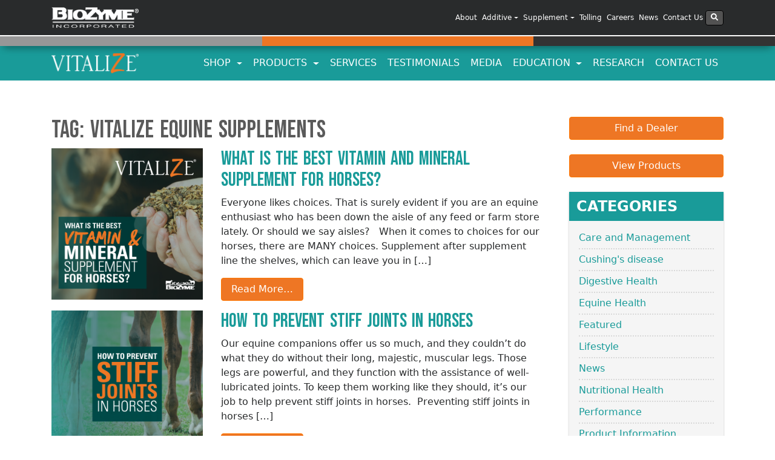

--- FILE ---
content_type: text/html; charset=UTF-8
request_url: https://vitalizeeq.com/tag/vitalize-equine-supplements/
body_size: 16755
content:
<!DOCTYPE html>
<html lang="en-US">

<head>
	<meta charset="UTF-8">
	<meta http-equiv="X-UA-Compatible" content="IE=edge">
	<meta name="viewport" content="width=device-width, initial-scale=1">
	<meta name="mobile-web-app-capable" content="yes">
	<meta name="apple-mobile-web-app-capable" content="yes">
	<meta name="apple-mobile-web-app-title" content="Vitalize - Precision prebiotics to improve your horse&#039;s digestive health and gut integrity.">
	<meta name="google-site-verification" content="jYmHLSNYWntUZBYWqunVUYTAKerAAKQLrP_24KMBX7o" />
	<meta name="p:domain_verify" content="c1744296a31a0c92342b702f56fc3cbf" />
	<link rel="profile" href="https://gmpg.org/xfn/11">
	<link rel="pingback" href="https://vitalizeeq.com/xmlrpc.php">
	<meta name='robots' content='index, follow, max-image-preview:large, max-snippet:-1, max-video-preview:-1' />
	<style>img:is([sizes="auto" i], [sizes^="auto," i]) { contain-intrinsic-size: 3000px 1500px }</style>
	<script id="cookieyes" type="text/javascript" src="https://cdn-cookieyes.com/client_data/70fb6e186f631cc43023e1fd/script.js"></script>
	<!-- This site is optimized with the Yoast SEO plugin v25.7 - https://yoast.com/wordpress/plugins/seo/ -->
	<title>Vitalize Equine Supplements Archives - Vitalize</title>
	<link rel="canonical" href="https://vitalizeeq.com/tag/vitalize-equine-supplements/" />
	<link rel="next" href="https://vitalizeeq.com/tag/vitalize-equine-supplements/page/2/" />
	<meta property="og:locale" content="en_US" />
	<meta property="og:type" content="article" />
	<meta property="og:title" content="Vitalize Equine Supplements Archives - Vitalize" />
	<meta property="og:url" content="https://vitalizeeq.com/tag/vitalize-equine-supplements/" />
	<meta property="og:site_name" content="Vitalize" />
	<meta name="twitter:card" content="summary_large_image" />
	<script type="application/ld+json" class="yoast-schema-graph">{"@context":"https://schema.org","@graph":[{"@type":"CollectionPage","@id":"https://vitalizeeq.com/tag/vitalize-equine-supplements/","url":"https://vitalizeeq.com/tag/vitalize-equine-supplements/","name":"Vitalize Equine Supplements Archives - Vitalize","isPartOf":{"@id":"https://vitalizeeq.com/#website"},"primaryImageOfPage":{"@id":"https://vitalizeeq.com/tag/vitalize-equine-supplements/#primaryimage"},"image":{"@id":"https://vitalizeeq.com/tag/vitalize-equine-supplements/#primaryimage"},"thumbnailUrl":"https://vitalizeeq.com/wp-content/uploads/sites/5/2025/03/VZ_1080x1080_WhatisBestVMSupplementHorses.png","breadcrumb":{"@id":"https://vitalizeeq.com/tag/vitalize-equine-supplements/#breadcrumb"},"inLanguage":"en-US"},{"@type":"ImageObject","inLanguage":"en-US","@id":"https://vitalizeeq.com/tag/vitalize-equine-supplements/#primaryimage","url":"https://vitalizeeq.com/wp-content/uploads/sites/5/2025/03/VZ_1080x1080_WhatisBestVMSupplementHorses.png","contentUrl":"https://vitalizeeq.com/wp-content/uploads/sites/5/2025/03/VZ_1080x1080_WhatisBestVMSupplementHorses.png","width":1080,"height":1080,"caption":"best vitamin and mineral supplement for horses"},{"@type":"BreadcrumbList","@id":"https://vitalizeeq.com/tag/vitalize-equine-supplements/#breadcrumb","itemListElement":[{"@type":"ListItem","position":1,"name":"Home","item":"https://vitalizeeq.com/"},{"@type":"ListItem","position":2,"name":"Vitalize Equine Supplements"}]},{"@type":"WebSite","@id":"https://vitalizeeq.com/#website","url":"https://vitalizeeq.com/","name":"Vitalize","description":"Precision prebiotics to improve your horse&#039;s digestive health and gut integrity.","publisher":{"@id":"https://vitalizeeq.com/#organization"},"potentialAction":[{"@type":"SearchAction","target":{"@type":"EntryPoint","urlTemplate":"https://vitalizeeq.com/?s={search_term_string}"},"query-input":{"@type":"PropertyValueSpecification","valueRequired":true,"valueName":"search_term_string"}}],"inLanguage":"en-US"},{"@type":"Organization","@id":"https://vitalizeeq.com/#organization","name":"Vitalize","url":"https://vitalizeeq.com/","logo":{"@type":"ImageObject","inLanguage":"en-US","@id":"https://vitalizeeq.com/#/schema/logo/image/","url":"https://vitalizeeq.com/wp-content/uploads/sites/5/2018/04/vitalize-logo.png","contentUrl":"https://vitalizeeq.com/wp-content/uploads/sites/5/2018/04/vitalize-logo.png","width":600,"height":135,"caption":"Vitalize"},"image":{"@id":"https://vitalizeeq.com/#/schema/logo/image/"},"sameAs":["https://www.facebook.com/VitalizeEq/","https://www.instagram.com/vitalizeeq/","https://www.pinterest.com/vitalizeeq/","https://www.youtube.com/channel/UCld0AeQuvXavXvVy9xWje6w"]}]}</script>
	<!-- / Yoast SEO plugin. -->


<script type="text/javascript">
/* <![CDATA[ */
window._wpemojiSettings = {"baseUrl":"https:\/\/s.w.org\/images\/core\/emoji\/16.0.1\/72x72\/","ext":".png","svgUrl":"https:\/\/s.w.org\/images\/core\/emoji\/16.0.1\/svg\/","svgExt":".svg","source":{"concatemoji":"https:\/\/vitalizeeq.com\/wp-includes\/js\/wp-emoji-release.min.js?ver=6cb1f0dfad45971da1ffd72ff7cd2c81"}};
/*! This file is auto-generated */
!function(s,n){var o,i,e;function c(e){try{var t={supportTests:e,timestamp:(new Date).valueOf()};sessionStorage.setItem(o,JSON.stringify(t))}catch(e){}}function p(e,t,n){e.clearRect(0,0,e.canvas.width,e.canvas.height),e.fillText(t,0,0);var t=new Uint32Array(e.getImageData(0,0,e.canvas.width,e.canvas.height).data),a=(e.clearRect(0,0,e.canvas.width,e.canvas.height),e.fillText(n,0,0),new Uint32Array(e.getImageData(0,0,e.canvas.width,e.canvas.height).data));return t.every(function(e,t){return e===a[t]})}function u(e,t){e.clearRect(0,0,e.canvas.width,e.canvas.height),e.fillText(t,0,0);for(var n=e.getImageData(16,16,1,1),a=0;a<n.data.length;a++)if(0!==n.data[a])return!1;return!0}function f(e,t,n,a){switch(t){case"flag":return n(e,"\ud83c\udff3\ufe0f\u200d\u26a7\ufe0f","\ud83c\udff3\ufe0f\u200b\u26a7\ufe0f")?!1:!n(e,"\ud83c\udde8\ud83c\uddf6","\ud83c\udde8\u200b\ud83c\uddf6")&&!n(e,"\ud83c\udff4\udb40\udc67\udb40\udc62\udb40\udc65\udb40\udc6e\udb40\udc67\udb40\udc7f","\ud83c\udff4\u200b\udb40\udc67\u200b\udb40\udc62\u200b\udb40\udc65\u200b\udb40\udc6e\u200b\udb40\udc67\u200b\udb40\udc7f");case"emoji":return!a(e,"\ud83e\udedf")}return!1}function g(e,t,n,a){var r="undefined"!=typeof WorkerGlobalScope&&self instanceof WorkerGlobalScope?new OffscreenCanvas(300,150):s.createElement("canvas"),o=r.getContext("2d",{willReadFrequently:!0}),i=(o.textBaseline="top",o.font="600 32px Arial",{});return e.forEach(function(e){i[e]=t(o,e,n,a)}),i}function t(e){var t=s.createElement("script");t.src=e,t.defer=!0,s.head.appendChild(t)}"undefined"!=typeof Promise&&(o="wpEmojiSettingsSupports",i=["flag","emoji"],n.supports={everything:!0,everythingExceptFlag:!0},e=new Promise(function(e){s.addEventListener("DOMContentLoaded",e,{once:!0})}),new Promise(function(t){var n=function(){try{var e=JSON.parse(sessionStorage.getItem(o));if("object"==typeof e&&"number"==typeof e.timestamp&&(new Date).valueOf()<e.timestamp+604800&&"object"==typeof e.supportTests)return e.supportTests}catch(e){}return null}();if(!n){if("undefined"!=typeof Worker&&"undefined"!=typeof OffscreenCanvas&&"undefined"!=typeof URL&&URL.createObjectURL&&"undefined"!=typeof Blob)try{var e="postMessage("+g.toString()+"("+[JSON.stringify(i),f.toString(),p.toString(),u.toString()].join(",")+"));",a=new Blob([e],{type:"text/javascript"}),r=new Worker(URL.createObjectURL(a),{name:"wpTestEmojiSupports"});return void(r.onmessage=function(e){c(n=e.data),r.terminate(),t(n)})}catch(e){}c(n=g(i,f,p,u))}t(n)}).then(function(e){for(var t in e)n.supports[t]=e[t],n.supports.everything=n.supports.everything&&n.supports[t],"flag"!==t&&(n.supports.everythingExceptFlag=n.supports.everythingExceptFlag&&n.supports[t]);n.supports.everythingExceptFlag=n.supports.everythingExceptFlag&&!n.supports.flag,n.DOMReady=!1,n.readyCallback=function(){n.DOMReady=!0}}).then(function(){return e}).then(function(){var e;n.supports.everything||(n.readyCallback(),(e=n.source||{}).concatemoji?t(e.concatemoji):e.wpemoji&&e.twemoji&&(t(e.twemoji),t(e.wpemoji)))}))}((window,document),window._wpemojiSettings);
/* ]]> */
</script>
<style id='wp-emoji-styles-inline-css' type='text/css'>

	img.wp-smiley, img.emoji {
		display: inline !important;
		border: none !important;
		box-shadow: none !important;
		height: 1em !important;
		width: 1em !important;
		margin: 0 0.07em !important;
		vertical-align: -0.1em !important;
		background: none !important;
		padding: 0 !important;
	}
</style>
<link rel='stylesheet' id='wp-block-library-css' href='https://vitalizeeq.com/wp-includes/css/dist/block-library/style.min.css?ver=6cb1f0dfad45971da1ffd72ff7cd2c81' type='text/css' media='all' />
<style id='classic-theme-styles-inline-css' type='text/css'>
/*! This file is auto-generated */
.wp-block-button__link{color:#fff;background-color:#32373c;border-radius:9999px;box-shadow:none;text-decoration:none;padding:calc(.667em + 2px) calc(1.333em + 2px);font-size:1.125em}.wp-block-file__button{background:#32373c;color:#fff;text-decoration:none}
</style>
<link rel='stylesheet' id='activecampaign-form-block-css' href='https://vitalizeeq.com/wp-content/plugins/activecampaign-subscription-forms/activecampaign-form-block/build/style-index.css?ver=1755270535' type='text/css' media='all' />
<style id='global-styles-inline-css' type='text/css'>
:root{--wp--preset--aspect-ratio--square: 1;--wp--preset--aspect-ratio--4-3: 4/3;--wp--preset--aspect-ratio--3-4: 3/4;--wp--preset--aspect-ratio--3-2: 3/2;--wp--preset--aspect-ratio--2-3: 2/3;--wp--preset--aspect-ratio--16-9: 16/9;--wp--preset--aspect-ratio--9-16: 9/16;--wp--preset--color--black: #000000;--wp--preset--color--cyan-bluish-gray: #abb8c3;--wp--preset--color--white: #ffffff;--wp--preset--color--pale-pink: #f78da7;--wp--preset--color--vivid-red: #cf2e2e;--wp--preset--color--luminous-vivid-orange: #ff6900;--wp--preset--color--luminous-vivid-amber: #fcb900;--wp--preset--color--light-green-cyan: #7bdcb5;--wp--preset--color--vivid-green-cyan: #00d084;--wp--preset--color--pale-cyan-blue: #8ed1fc;--wp--preset--color--vivid-cyan-blue: #0693e3;--wp--preset--color--vivid-purple: #9b51e0;--wp--preset--gradient--vivid-cyan-blue-to-vivid-purple: linear-gradient(135deg,rgba(6,147,227,1) 0%,rgb(155,81,224) 100%);--wp--preset--gradient--light-green-cyan-to-vivid-green-cyan: linear-gradient(135deg,rgb(122,220,180) 0%,rgb(0,208,130) 100%);--wp--preset--gradient--luminous-vivid-amber-to-luminous-vivid-orange: linear-gradient(135deg,rgba(252,185,0,1) 0%,rgba(255,105,0,1) 100%);--wp--preset--gradient--luminous-vivid-orange-to-vivid-red: linear-gradient(135deg,rgba(255,105,0,1) 0%,rgb(207,46,46) 100%);--wp--preset--gradient--very-light-gray-to-cyan-bluish-gray: linear-gradient(135deg,rgb(238,238,238) 0%,rgb(169,184,195) 100%);--wp--preset--gradient--cool-to-warm-spectrum: linear-gradient(135deg,rgb(74,234,220) 0%,rgb(151,120,209) 20%,rgb(207,42,186) 40%,rgb(238,44,130) 60%,rgb(251,105,98) 80%,rgb(254,248,76) 100%);--wp--preset--gradient--blush-light-purple: linear-gradient(135deg,rgb(255,206,236) 0%,rgb(152,150,240) 100%);--wp--preset--gradient--blush-bordeaux: linear-gradient(135deg,rgb(254,205,165) 0%,rgb(254,45,45) 50%,rgb(107,0,62) 100%);--wp--preset--gradient--luminous-dusk: linear-gradient(135deg,rgb(255,203,112) 0%,rgb(199,81,192) 50%,rgb(65,88,208) 100%);--wp--preset--gradient--pale-ocean: linear-gradient(135deg,rgb(255,245,203) 0%,rgb(182,227,212) 50%,rgb(51,167,181) 100%);--wp--preset--gradient--electric-grass: linear-gradient(135deg,rgb(202,248,128) 0%,rgb(113,206,126) 100%);--wp--preset--gradient--midnight: linear-gradient(135deg,rgb(2,3,129) 0%,rgb(40,116,252) 100%);--wp--preset--font-size--small: 13px;--wp--preset--font-size--medium: 20px;--wp--preset--font-size--large: 36px;--wp--preset--font-size--x-large: 42px;--wp--preset--spacing--20: 0.44rem;--wp--preset--spacing--30: 0.67rem;--wp--preset--spacing--40: 1rem;--wp--preset--spacing--50: 1.5rem;--wp--preset--spacing--60: 2.25rem;--wp--preset--spacing--70: 3.38rem;--wp--preset--spacing--80: 5.06rem;--wp--preset--shadow--natural: 6px 6px 9px rgba(0, 0, 0, 0.2);--wp--preset--shadow--deep: 12px 12px 50px rgba(0, 0, 0, 0.4);--wp--preset--shadow--sharp: 6px 6px 0px rgba(0, 0, 0, 0.2);--wp--preset--shadow--outlined: 6px 6px 0px -3px rgba(255, 255, 255, 1), 6px 6px rgba(0, 0, 0, 1);--wp--preset--shadow--crisp: 6px 6px 0px rgba(0, 0, 0, 1);}:where(.is-layout-flex){gap: 0.5em;}:where(.is-layout-grid){gap: 0.5em;}body .is-layout-flex{display: flex;}.is-layout-flex{flex-wrap: wrap;align-items: center;}.is-layout-flex > :is(*, div){margin: 0;}body .is-layout-grid{display: grid;}.is-layout-grid > :is(*, div){margin: 0;}:where(.wp-block-columns.is-layout-flex){gap: 2em;}:where(.wp-block-columns.is-layout-grid){gap: 2em;}:where(.wp-block-post-template.is-layout-flex){gap: 1.25em;}:where(.wp-block-post-template.is-layout-grid){gap: 1.25em;}.has-black-color{color: var(--wp--preset--color--black) !important;}.has-cyan-bluish-gray-color{color: var(--wp--preset--color--cyan-bluish-gray) !important;}.has-white-color{color: var(--wp--preset--color--white) !important;}.has-pale-pink-color{color: var(--wp--preset--color--pale-pink) !important;}.has-vivid-red-color{color: var(--wp--preset--color--vivid-red) !important;}.has-luminous-vivid-orange-color{color: var(--wp--preset--color--luminous-vivid-orange) !important;}.has-luminous-vivid-amber-color{color: var(--wp--preset--color--luminous-vivid-amber) !important;}.has-light-green-cyan-color{color: var(--wp--preset--color--light-green-cyan) !important;}.has-vivid-green-cyan-color{color: var(--wp--preset--color--vivid-green-cyan) !important;}.has-pale-cyan-blue-color{color: var(--wp--preset--color--pale-cyan-blue) !important;}.has-vivid-cyan-blue-color{color: var(--wp--preset--color--vivid-cyan-blue) !important;}.has-vivid-purple-color{color: var(--wp--preset--color--vivid-purple) !important;}.has-black-background-color{background-color: var(--wp--preset--color--black) !important;}.has-cyan-bluish-gray-background-color{background-color: var(--wp--preset--color--cyan-bluish-gray) !important;}.has-white-background-color{background-color: var(--wp--preset--color--white) !important;}.has-pale-pink-background-color{background-color: var(--wp--preset--color--pale-pink) !important;}.has-vivid-red-background-color{background-color: var(--wp--preset--color--vivid-red) !important;}.has-luminous-vivid-orange-background-color{background-color: var(--wp--preset--color--luminous-vivid-orange) !important;}.has-luminous-vivid-amber-background-color{background-color: var(--wp--preset--color--luminous-vivid-amber) !important;}.has-light-green-cyan-background-color{background-color: var(--wp--preset--color--light-green-cyan) !important;}.has-vivid-green-cyan-background-color{background-color: var(--wp--preset--color--vivid-green-cyan) !important;}.has-pale-cyan-blue-background-color{background-color: var(--wp--preset--color--pale-cyan-blue) !important;}.has-vivid-cyan-blue-background-color{background-color: var(--wp--preset--color--vivid-cyan-blue) !important;}.has-vivid-purple-background-color{background-color: var(--wp--preset--color--vivid-purple) !important;}.has-black-border-color{border-color: var(--wp--preset--color--black) !important;}.has-cyan-bluish-gray-border-color{border-color: var(--wp--preset--color--cyan-bluish-gray) !important;}.has-white-border-color{border-color: var(--wp--preset--color--white) !important;}.has-pale-pink-border-color{border-color: var(--wp--preset--color--pale-pink) !important;}.has-vivid-red-border-color{border-color: var(--wp--preset--color--vivid-red) !important;}.has-luminous-vivid-orange-border-color{border-color: var(--wp--preset--color--luminous-vivid-orange) !important;}.has-luminous-vivid-amber-border-color{border-color: var(--wp--preset--color--luminous-vivid-amber) !important;}.has-light-green-cyan-border-color{border-color: var(--wp--preset--color--light-green-cyan) !important;}.has-vivid-green-cyan-border-color{border-color: var(--wp--preset--color--vivid-green-cyan) !important;}.has-pale-cyan-blue-border-color{border-color: var(--wp--preset--color--pale-cyan-blue) !important;}.has-vivid-cyan-blue-border-color{border-color: var(--wp--preset--color--vivid-cyan-blue) !important;}.has-vivid-purple-border-color{border-color: var(--wp--preset--color--vivid-purple) !important;}.has-vivid-cyan-blue-to-vivid-purple-gradient-background{background: var(--wp--preset--gradient--vivid-cyan-blue-to-vivid-purple) !important;}.has-light-green-cyan-to-vivid-green-cyan-gradient-background{background: var(--wp--preset--gradient--light-green-cyan-to-vivid-green-cyan) !important;}.has-luminous-vivid-amber-to-luminous-vivid-orange-gradient-background{background: var(--wp--preset--gradient--luminous-vivid-amber-to-luminous-vivid-orange) !important;}.has-luminous-vivid-orange-to-vivid-red-gradient-background{background: var(--wp--preset--gradient--luminous-vivid-orange-to-vivid-red) !important;}.has-very-light-gray-to-cyan-bluish-gray-gradient-background{background: var(--wp--preset--gradient--very-light-gray-to-cyan-bluish-gray) !important;}.has-cool-to-warm-spectrum-gradient-background{background: var(--wp--preset--gradient--cool-to-warm-spectrum) !important;}.has-blush-light-purple-gradient-background{background: var(--wp--preset--gradient--blush-light-purple) !important;}.has-blush-bordeaux-gradient-background{background: var(--wp--preset--gradient--blush-bordeaux) !important;}.has-luminous-dusk-gradient-background{background: var(--wp--preset--gradient--luminous-dusk) !important;}.has-pale-ocean-gradient-background{background: var(--wp--preset--gradient--pale-ocean) !important;}.has-electric-grass-gradient-background{background: var(--wp--preset--gradient--electric-grass) !important;}.has-midnight-gradient-background{background: var(--wp--preset--gradient--midnight) !important;}.has-small-font-size{font-size: var(--wp--preset--font-size--small) !important;}.has-medium-font-size{font-size: var(--wp--preset--font-size--medium) !important;}.has-large-font-size{font-size: var(--wp--preset--font-size--large) !important;}.has-x-large-font-size{font-size: var(--wp--preset--font-size--x-large) !important;}
:where(.wp-block-post-template.is-layout-flex){gap: 1.25em;}:where(.wp-block-post-template.is-layout-grid){gap: 1.25em;}
:where(.wp-block-columns.is-layout-flex){gap: 2em;}:where(.wp-block-columns.is-layout-grid){gap: 2em;}
:root :where(.wp-block-pullquote){font-size: 1.5em;line-height: 1.6;}
</style>
<link rel='stylesheet' id='child-understrap-styles-css' href='https://vitalizeeq.com/wp-content/themes/vitalize-child.1.0/css/child-theme.min.css?ver=0.3.8' type='text/css' media='all' />
<script type="text/javascript" src="https://vitalizeeq.com/wp-content/themes/understrap/js/jquery.slim.min.js?ver=3.2.1" id="jquery-js"></script>
<script type="text/javascript" src="https://vitalizeeq.com/wp-content/themes/understrap/js/popper.min.js?ver=6cb1f0dfad45971da1ffd72ff7cd2c81" id="popper-scripts-js"></script>
<link rel="https://api.w.org/" href="https://vitalizeeq.com/wp-json/" /><link rel="alternate" title="JSON" type="application/json" href="https://vitalizeeq.com/wp-json/wp/v2/tags/116" /><link rel="icon" href="https://vitalizeeq.com/wp-content/uploads/sites/5/2018/04/vitalize-icon-150x150.png" sizes="32x32" />
<link rel="icon" href="https://vitalizeeq.com/wp-content/uploads/sites/5/2018/04/vitalize-icon-300x300.png" sizes="192x192" />
<link rel="apple-touch-icon" href="https://vitalizeeq.com/wp-content/uploads/sites/5/2018/04/vitalize-icon-300x300.png" />
<meta name="msapplication-TileImage" content="https://vitalizeeq.com/wp-content/uploads/sites/5/2018/04/vitalize-icon-300x300.png" />
		<style type="text/css" id="wp-custom-css">
			.title-block_2 {
    text-align: center;
}		</style>
		
	<!-- Font Import -->
	<link rel="preconnect" href="https://fonts.googleapis.com">
	<link rel="preconnect" href="https://fonts.gstatic.com" crossorigin>
	<link href="https://fonts.googleapis.com/css2?family=Bebas+Neue&display=swap" rel="stylesheet">

	<!-- Google tag (gtag.js) -->
	<script async src="https://www.googletagmanager.com/gtag/js?id=G-LP59L8YSV8"></script>
	<script>
		window.dataLayer = window.dataLayer || [];

		function gtag() {
			dataLayer.push(arguments);
		}
		gtag('js', new Date());

		gtag('config', 'G-LP59L8YSV8');
	</script>

	<!-- Google Tag Manager -->
	<script>
		(function(w, d, s, l, i) {
			w[l] = w[l] || [];
			w[l].push({
				'gtm.start': new Date().getTime(),
				event: 'gtm.js'
			});
			var f = d.getElementsByTagName(s)[0],
				j = d.createElement(s),
				dl = l != 'dataLayer' ? '&l=' + l : '';
			j.async = true;
			j.src =
				'https://www.googletagmanager.com/gtm.js?id=' + i + dl;
			f.parentNode.insertBefore(j, f);
		})(window, document, 'script', 'dataLayer', 'GTM-5VTTHTZF');
	</script>
	<!-- End Google Tag Manager -->

	<!-- Facebook Pixel Code -->
	<script>
		! function(f, b, e, v, n, t, s) {
			if (f.fbq) return;
			n = f.fbq = function() {
				n.callMethod ?
					n.callMethod.apply(n, arguments) : n.queue.push(arguments)
			};
			if (!f._fbq) f._fbq = n;
			n.push = n;
			n.loaded = !0;
			n.version = '2.0';
			n.queue = [];
			t = b.createElement(e);
			t.async = !0;
			t.src = v;
			s = b.getElementsByTagName(e)[0];
			s.parentNode.insertBefore(t, s)
		}(window,
			document, 'script', '//connect.facebook.net/en_US/fbevents.js');

		fbq('init', '908355369275745');
		fbq('track', "PageView");
		fbq('track', 'ViewContent');
	</script>
	<noscript><img height="1" width="1" style="display:none"
			src="https://www.facebook.com/tr?id=908355369275745&ev=PageView&noscript=1" /></noscript>
	<!-- End Facebook Pixel Code -->
	<!-- Global site tag (gtag.js) - Google Analytics -->
	<script async src="https://www.googletagmanager.com/gtag/js?id=UA-2202123-12"></script>
	<script>
		window.dataLayer = window.dataLayer || [];

		function gtag() {
			dataLayer.push(arguments);
		}
		gtag('js', new Date());

		gtag('config', 'UA-2202123-12');
	</script>
	<style>
		@media only screen and (max-width: 992px) {
			.container.nav-width-patch {
				margin-left: 0;
				margin-right: 0;
				width: 100%;
			}
		}
	</style>


</head>

<body data-rsssl=1 class="archive tag-vitalize-equine-supplements tag-116 wp-custom-logo wp-theme-understrap wp-child-theme-vitalize-child10 metaslider-plugin group-blog hfeed">

	<div class="hfeed site" id="page">

		<!-- ******************* The Navbar Area ******************* -->
		<div class="wrapper-fluid wrapper-navbar" id="wrapper-navbar">

			<a class="skip-link screen-reader-text sr-only" href="#content">Skip to content</a>


			<!-- Corporate Nav Bar Start -->

			<style>
	:root {
		--cookieYesDisplay: none;
	}

	.cky-hide {
		display: var(--cookieYesDisplay);
	}

	.cky-overlay {
		z-index: 9999999;
	}

	.dropdown-menu.mega-menu {
		width: 471px;
		margin-left: -150px;
		box-shadow: #000 0px 0px 10px;
		border: solid #292b2c;
	}

	.dropdown-menu {
		top: 46px;
		padding: 0;
		margin: 0;
		min-width: 12rem;
		border: 0;
		overflow: hidden;
		border-radius: 0px 0px 4px 4px;
		z-index: 2;
	}

	.dropdown-column {
		max-width: 50%;
		float: left;
		width: 100% !important;
		padding: 0 2%;
	}

	.column-section {
		border-top: solid 1px #525252;
	}

	li.dropdown-column ul {
		overflow: hidden;
		padding-left: 0px;
	}

	.dropdown-column.middle-column {
		border-left: solid 1px #525252;
	}

	#corporate-menu li.dropdown-column ul li {
		float: none;
		display: block;
		width: 100%;
		text-align: left;
	}

	#corpNavDropdown .dropdown-menu .menu-item {
		width: auto;
	}

	.navbar-inverse .navbar-nav .nav-link {
		color: #ffffff;
	}

	#corpNavDropdown .sub-links a {
		color: #f5f5f5;
		display: block;
		padding: 2px;
	}

	#corpNavDropdown .sub-links a:hover {
		background-color: #ee7624;
	}

	ul.sub-links {
		margin-bottom: 20px;
	}

	#corpNavDropdown .company-dropdown .dropdown-menu .menu-item {
		width: 100%;
	}

	.nav-link.column-title {
		background: #9e9e9e;
	}

	.dropdown-menu .menu-item a.nav-link.column-title:hover {
		background-color: #9e9e9e;
		color: #ffffff;
	}

	@media only screen and (max-device-width: 1024px) {
		.dropdown-column {
			max-width: 100%;
		}

		.dropdown-menu.mega-menu {
			width: 100%;
			margin-left: 0;
			box-shadow: #000 0px 0px 10px;
			border: solid #292b2c;
		}
	}

	.gform_wrapper,
	.centered {
		display: block;
		max-width: 1024px;
		margin-left: auto;
		margin-right: auto;
	}

	.gform_footer input[type="submit"] {
		background-color: #ee7624;
		border-color: #ff7701;
		color: #fff !important;
		display: inline-block;
		font-weight: 400;
		line-height: 1.25;
		text-align: center;
		white-space: nowrap;
		vertical-align: middle;
		user-select: none;
		border: 1px solid transparent;
		padding: 0.5rem 1rem;
		font-size: 1rem;
		border-radius: 0.25rem;
		transition: all 0.2s ease-in-out;
	}

	.gform_footer input[type="submit"]:hover {
		background-color: #ef9c64;
		border-color: #ee7624;
	}
</style>
<!-- Corporate Nav Bar Start -->
<header>
	<script defer src="https://use.fontawesome.com/releases/v5.0.6/js/all.js"></script>
	<script>
		var bzDomain = window.location.hostname;
		var clickedBanner = "BZclickedBanner" + bzDomain;

		function setOverlay() {
			document.documentElement.style.setProperty('--cookieYesDisplay', 'unset');
		}

		function hideOverlay() {
			console.log("hide overlay");
			localStorage.setItem(clickedBanner, true);
			document.documentElement.style.setProperty('--cookieYesDisplay', 'none');
		}

		if (!localStorage.getItem(clickedBanner)) {
			const observer = new MutationObserver((mutations, obs) => {
				const banner = document.querySelector('.cky-consent-bar'); // Use a unique selector
				if (banner) {
					setOverlay();
					var cookieButtons = document.getElementsByClassName('cky-btn');
					for (let i = 0; i < cookieButtons.length; i++) {
						cookieButtons[i].addEventListener("click", hideOverlay);
					}
					obs.disconnect();
				}
			});

			observer.observe(document.body, {
				childList: true,
				subtree: true
			});
		};
	</script>
</header>

<nav class="navbar navbar-toggleable-md corporate-navigation navbar-inverse bg-inverse">

	<div class="container">

		<button id="corporate-toggler" class="navbar-toggler navbar-toggler-right custom-toggler" type="button" data-toggle="collapse" data-target="#corpNavDropdown" aria-controls="navbarNavDropdown" aria-expanded="false" aria-label="Toggle navigation">
			<span class="navbar-toggler-icon"></span>
		</button>

		<a href="http://biozymeinc.com" class="navbar-brand custom-logo-link" rel="home" itemprop="url">
			<img src="/wp-content/uploads/2014/01/biozyme-logo.png" class="img-fluid" alt="BioZyme Logo" itemprop="logo">
		</a>


		<!-- The WordPress Menu goes here -->
		<div id="corpNavDropdown" class="collapse navbar-collapse">
			<div id="corpNavDropdown" class="ml-auto">
				<ul id="corporate-menu" class="navbar-nav ml-auto">
					<!-- About our company -->

					<li id="menu-item-3136" class="menu-item menu-item-type-custom menu-item-object-custom nav-item menu-item-3136"><a title="About" href="https://biozymeinc.com/our-principles/" class="nav-link">About</a></li>

					<!--<li id="menu-item-3134" class="company-dropdown menu-item menu-item-type-custom menu-item-object-custom menu-item-has-children nav-item menu-item-3134 dropdown"><a title="Company" href="#" data-toggle="dropdown" class="nav-link dropdown-toggle">Company<span class="caret"></span></a>
						<ul class=" dropdown-menu" role="menu">
							<li id="menu-item-119" class="menu-item menu-item-type-custom menu-item-object-custom nav-item menu-item-119"><a title="About BioZyme" href="https://biozymeinc.com/about-our-company/" class="nav-link">About</a></li>
							<li id="menu-item-3158" class="menu-item menu-item-type-custom menu-item-object-custom nav-item menu-item-3158"><a title="Our Principles" href="https://biozymeinc.com/our-principles" class="nav-link">Our Principles</a></li>
						</ul>
					</li>-->


					<!-- Additives -->
					<li id="menu-item-3134" class="company-dropdown menu-item menu-item-type-custom menu-item-object-custom menu-item-has-children nav-item dropdown menu-item-3134"><a title="Additives" href="#" data-toggle="dropdown" class="nav-link dropdown-toggle">Additive<span class="caret"></span></a>
						<ul class=" dropdown-menu" role="menu">
							<li id="menu-item-3158" class="menu-item menu-item-type-custom menu-item-object-custom nav-item menu-item-3158"><a title="AO-Biotics" href="https://biozymeinc.com/additive/ao-biotics/" class="nav-link"><b>AO-Biotics<sup>&reg;</sup></b></a></li>
							<li id="menu-item-3158" class="menu-item menu-item-type-custom menu-item-object-custom nav-item menu-item-3158"><a title="Amaferm" href="https://biozymeinc.com/additive/ao-biotics-amaferm/" class="nav-link" style="font-size: smaller; text-indent: 12px;">AO-Biotics<sup>&reg;</sup> Amaferm<sup>&reg;</sup></a></li>
							<li id="menu-item-3158" class="menu-item menu-item-type-custom menu-item-object-custom nav-item menu-item-3158"><a title="AO-Biotics EQE" href="https://biozymeinc.com/additive/eqe/" class="nav-link" style="font-size: smaller; text-indent: 12px;">AO-Biotics<sup>&reg;</sup> EQE</a></li>
							<!-- <li id="menu-item-3158" class="menu-item menu-item-type-custom menu-item-object-custom nav-item menu-item-3158 column-section"><a title="" href="https://biozymeinc.com/additive-our-staff/" class="nav-link">Meet the Team</a></li> -->
							<li id="menu-item-3158" class="menu-item menu-item-type-custom menu-item-object-custom nav-item menu-item-3158 column-section"><a title="" href="https://biozymeinc.com/additive/where-to-buy/" class="nav-link">Where to Buy</a></li>
						</ul>
					</li>
					<!-- Supplements -->
					<li id="menu-item-3134" class="company-dropdown menu-item menu-item-type-custom menu-item-object-custom menu-item-has-children nav-item dropdown menu-item-3134"><a title="Supplements" href="#" data-toggle="dropdown" class="nav-link dropdown-toggle">Supplement<span class="caret"></span></a>
						<ul class=" dropdown-menu" role="menu">
							<li id="menu-item-3158" class="menu-item menu-item-type-custom menu-item-object-custom nav-item menu-item-3158"><a title="VitaFerm" href="https://vitaferm.com" class="nav-link">VitaFerm<sup>&reg;</sup></a></li>
							<li id="menu-item-3158" class="menu-item menu-item-type-custom menu-item-object-custom nav-item menu-item-3158"><a title="Sure Champ" href="https://surechamp.com" class="nav-link">Sure Champ<sup>&reg;</sup></a></li>
							<li id="menu-item-3158" class="menu-item menu-item-type-custom menu-item-object-custom nav-item menu-item-3158"><a title="Gain Smart" href="https://gainsmart.com" class="nav-link">Gain Smart<sup>&reg;</sup></a></li>
							<li id="menu-item-3158" class="menu-item menu-item-type-custom menu-item-object-custom nav-item menu-item-3158"><a title="Vitalize EQ" href="https://vitalizeeq.com" class="nav-link">Vitalize<sup>&reg;</sup> EQ</a></li>
							<li id="menu-item-3158" class="menu-item menu-item-type-custom menu-item-object-custom nav-item menu-item-3158"><a title="Vitalize K9" href="https://vitalizek9.com" class="nav-link">Vitalize<sup>&reg;</sup> K9</a></li>
							<li id="menu-item-3158" class="menu-item menu-item-type-custom menu-item-object-custom nav-item menu-item-3158"><a title="DuraFurm" href="https://duraferm.com" class="nav-link">DuraFerm<sup>&reg;</sup></a></li>
							<li id="menu-item-3158" class="menu-item menu-item-type-custom menu-item-object-custom nav-item menu-item-3158"><a title="Backyard Boost" href="https://backyardboost.co/" class="nav-link">Backyard Boost<sup>&reg;</sup></a></li>
							<li id="menu-item-3158" class="menu-item menu-item-type-custom menu-item-object-custom nav-item menu-item-3158 column-section"><a title="Product Store" href="https://biozymeproducts.com/" class="nav-link">Online Product Store</a></li>
							<li id="menu-item-3158" class="menu-item menu-item-type-custom menu-item-object-custom nav-item menu-item-3158"><a title="Meet the Team" href="https://biozymeinc.com/supplement-our-staff/" class="nav-link">Meet the Team</a></li>
							<li id="menu-item-3158" class="menu-item menu-item-type-custom menu-item-object-custom nav-item menu-item-3158"><a title="Where to Buy" href="https://biozymeinc.com/where-to-buy/" class="nav-link">Where to Buy</a></li>
							<li id="menu-item-3158" class="menu-item menu-item-type-custom menu-item-object-custom nav-item menu-item-3158"><a title="Become a Dealer" href="https://biozymeinc.com/become-a-dealer/" class="nav-link">Become a Dealer</a></li>
							<li id="menu-item-3158" class="menu-item menu-item-type-custom menu-item-object-custom nav-item menu-item-3158"><a title="Refer a Dealer" href="https://biozymeinc.com/refer-a-dealer/" class="nav-link">Refer a Dealer</a></li>
						</ul>
					</li>
					<!-- Fermentation/Tolling Website -->
					<li class="menu-item menu-item-type-custom menu-item-object-custom nav-item"><a title="Tolling" href="https://fermentation.biozymeinc.com" class="nav-link">Tolling</a></li>
					<!-- Careers -->
					<li id="menu-item-1527" class="menu-item menu-item-type-custom menu-item-object-custom nav-item menu-item-1527"><a title="Careers" href="https://biozymeinc.com/careers/" class="nav-link">Careers</a></li>
					<!-- News -->
					<li id="menu-item-123" class="menu-item menu-item-type-custom menu-item-object-custom nav-item menu-item-123"><a title="News" href="https://biozymeinc.com/news/" class="nav-link">News</a></li>
					<li class="menu-item menu-item-type-custom menu-item-object-custom nav-item"><a title="Contact" href="https://biozymeinc.com/contact-us/" class="nav-link">Contact Us</a></li>
				</ul>
			</div>
			<div class="hidden-lg-up">
				<form method="get" id="searchform" action="https://vitaferm.com/" role="search">
					<label class="assistive-text" for="s">Search</label>
					<div class="input-group">
						<input class="field form-control" id="s" name="s" type="text" placeholder="Search &hellip;">
						<span class="input-group-btn">
							<input class="submit btn btn-primary" id="searchsubmit" name="submit" type="submit" value="Search">
						</span>
					</div>
				</form>
			</div>
		</div>


		<!-- Large modal -->
		<button class="btn btn-secondary hidden-md-down" data-toggle="modal" data-target=".search-modal"><i class="fa fa-search" aria-hidden="true"></i></button>

		<div class="modal fade search-modal">
			<div class="modal-dialog" role="document">
				<div class="modal-content">
					<div class="modal-header">
						<h5 class="modal-title">Search Form</h5>
						<button type="button" class="close" data-dismiss="modal" aria-label="Close">
							<span aria-hidden="true">&times;</span>
						</button>
					</div>
					<div class="modal-body">
						<form method="get" id="searchform" action="/" role="search">
							<label class="assistive-text" for="s">Search</label>
							<div class="input-group">
								<input class="field form-control" id="s" name="s" type="text" placeholder="Search &hellip;">
								<span class="input-group-btn">
									<input class="submit btn btn-primary" id="searchsubmit" name="submit" type="submit" value="Search">
								</span>
							</div>
						</form>
					</div>
					<div class="modal-footer">
						<button type="button" class="btn btn-secondary" data-dismiss="modal">Close</button>
					</div>
				</div>
			</div>
		</div>
	</div><!-- .container -->

</nav>
<div style="height: 2px; width: 100%;" class="row">
	<div style="background: #ffffff; width: 100%;"></div>
</div>
<div style="position: relative; background: #333333; z-index: 1; width: 100%; box-shadow: 0px 6px 13px -6px #000000;">
	<div style="height: 16px; width: 100%; overflow: hidden;" class="row">
		<div style="background: #979797; height: 16px; width: 35%;"></div>
		<div style="background: #ee7624; height: 16px; width: 35%;"></div>
		<div style="background: #333333; height: 16px; width: 35%;"></div>
	</div>
</div>
<!-- Corporate Navbar Ends -->

			<!-- Corporate Navbar Ends -->


			<!-- Brand Navbar Starts -->

			<nav class="navbar navbar-toggleable-md">
				<button style="margin: 0.5rem 1rem;" class="navbar-toggler navbar-toggler-right custom-toggler" type="button" data-toggle="collapse" data-target="#navbarNavDropdown2" aria-controls="navbarNavDropdown" aria-expanded="false" aria-label="Toggle navigation">
					<span class="navbar-toggler-icon"></span>
				</button>
									<div class="container nav-width-patch">
					
					<!-- Your site title as branding in the menu -->
					<a href="https://vitalizeeq.com/" class="navbar-brand custom-logo-link" rel="home"><img width="600" height="135" src="https://vitalizeeq.com/wp-content/uploads/sites/5/2018/04/vitalize-logo.png" class="img-fluid" alt="Vitalize" decoding="async" fetchpriority="high" srcset="https://vitalizeeq.com/wp-content/uploads/sites/5/2018/04/vitalize-logo.png 600w, https://vitalizeeq.com/wp-content/uploads/sites/5/2018/04/vitalize-logo-300x68.png 300w" sizes="(max-width: 600px) 100vw, 600px" /></a><!-- end custom logo -->

					<!-- The WordPress Menu goes here -->
					<div id="navbarNavDropdown2" class="collapse navbar-collapse">
						<div id="navbarNavDropdown" class="ml-auto"><ul id="main-menu" class="navbar-nav ml-auto"><li id="menu-item-3582" class="menu-item menu-item-type-custom menu-item-object-custom menu-item-has-children nav-item menu-item-3582 dropdown"><a title="Shop" href="#" data-toggle="dropdown" class="nav-link dropdown-toggle">Shop <span class="caret"></span></a>
<ul class=" dropdown-menu" role="menu">
	<li id="menu-item-3583" class="menu-item menu-item-type-custom menu-item-object-custom nav-item menu-item-3583"><a title="Our Store" href="https://biozymeproducts.com/collections/vitalize" class="nav-link">Our Store</a></li>
	<li id="menu-item-3935" class="menu-item menu-item-type-custom menu-item-object-custom nav-item menu-item-3935"><a title="Where to Buy" href="https://vitalizeeq.com/find-a-dealer/" class="nav-link">Where to Buy</a></li>
</ul>
</li>
<li id="menu-item-2378" class="menu-item menu-item-type-custom menu-item-object-custom menu-item-has-children nav-item menu-item-2378 dropdown"><a title="Products" href="#" data-toggle="dropdown" class="nav-link dropdown-toggle">Products <span class="caret"></span></a>
<ul class=" dropdown-menu" role="menu">
	<li id="menu-item-3639" class="menu-item menu-item-type-post_type menu-item-object-page nav-item menu-item-3639"><a title="Digestive &amp; Hindgut Health" href="https://vitalizeeq.com/digestive-hindgut-health/" class="nav-link">Digestive &#038; Hindgut Health</a></li>
	<li id="menu-item-3638" class="menu-item menu-item-type-post_type menu-item-object-page nav-item menu-item-3638"><a title="Gastric Health" href="https://vitalizeeq.com/gastric-health-products/" class="nav-link">Gastric Health</a></li>
	<li id="menu-item-3634" class="menu-item menu-item-type-post_type menu-item-object-page nav-item menu-item-3634"><a title="Heat &amp; Exercise Recovery" href="https://vitalizeeq.com/heat-exercise-recovery-products/" class="nav-link">Heat &#038; Exercise Recovery</a></li>
	<li id="menu-item-3636" class="menu-item menu-item-type-post_type menu-item-object-page nav-item menu-item-3636"><a title="Hoof Health" href="https://vitalizeeq.com/hoof-health-products/" class="nav-link">Hoof Health</a></li>
	<li id="menu-item-3637" class="menu-item menu-item-type-post_type menu-item-object-page nav-item menu-item-3637"><a title="Joint Health" href="https://vitalizeeq.com/joint-health-products/" class="nav-link">Joint Health</a></li>
	<li id="menu-item-3635" class="menu-item menu-item-type-post_type menu-item-object-page nav-item menu-item-3635"><a title="Nutritional Health" href="https://vitalizeeq.com/nutritional-health-products/" class="nav-link">Nutritional Health</a></li>
	<li id="menu-item-3633" class="menu-item menu-item-type-post_type menu-item-object-page nav-item menu-item-3633"><a title="All Products" href="https://vitalizeeq.com/all-products/" class="nav-link">All Products</a></li>
	<li id="menu-item-3640" class="menu-item menu-item-type-custom menu-item-object-custom nav-item menu-item-3640"><a title="Pet Products" target="_blank" href="https://vitalizek9.com/all-products/" class="nav-link">Pet Products</a></li>
	<li id="menu-item-3879" class="menu-item menu-item-type-custom menu-item-object-custom nav-item menu-item-3879"><a title="Merch" href="https://biozymeproducts.com/search?q=vitalize&#038;options%5Bprefix%5D=last" class="nav-link">Merch</a></li>
</ul>
</li>
<li id="menu-item-979" class="menu-item menu-item-type-post_type menu-item-object-page nav-item menu-item-979"><a title="Services" href="https://vitalizeeq.com/services/" class="nav-link">Services</a></li>
<li id="menu-item-169" class="menu-item menu-item-type-post_type menu-item-object-page nav-item menu-item-169"><a title="Testimonials" href="https://vitalizeeq.com/testimonials/" class="nav-link">Testimonials</a></li>
<li id="menu-item-987" class="menu-item menu-item-type-post_type menu-item-object-page nav-item menu-item-987"><a title="Media" href="https://vitalizeeq.com/media-gallery/" class="nav-link">Media</a></li>
<li id="menu-item-118" class="menu-item menu-item-type-post_type menu-item-object-page current_page_parent menu-item-has-children nav-item menu-item-118 dropdown"><a title="Education" href="#" data-toggle="dropdown" class="nav-link dropdown-toggle">Education <span class="caret"></span></a>
<ul class=" dropdown-menu" role="menu">
	<li id="menu-item-2207" class="menu-item menu-item-type-custom menu-item-object-custom nav-item menu-item-2207"><a title="The Blog" href="/blog" class="nav-link">The Blog</a></li>
	<li id="menu-item-2205" class="menu-item menu-item-type-post_type menu-item-object-page nav-item menu-item-2205"><a title="Vitalize Equine Health Quiz" href="https://vitalizeeq.com/vitalize-equine-health-quiz/" class="nav-link">Vitalize Equine Health Quiz</a></li>
</ul>
</li>
<li id="menu-item-4117" class="menu-item menu-item-type-post_type menu-item-object-page nav-item menu-item-4117"><a title="Research" href="https://vitalizeeq.com/vitalize-equine-research/" class="nav-link">Research</a></li>
<li id="menu-item-3843" class="menu-item menu-item-type-post_type menu-item-object-page nav-item menu-item-3843"><a title="Contact Us" href="https://vitalizeeq.com/newsletter-signup/" class="nav-link">Contact Us</a></li>
</ul></div>						<div class="hidden-lg-up"><form method="get" id="searchform" action="https://vitalizeeq.com/" role="search">
	<label class="assistive-text" for="s">Search</label>
	<div class="input-group">
		<input class="field form-control" id="s" name="s" type="text"
			placeholder="Search &hellip;">
		<span class="input-group-btn">
			<input class="submit btn btn-primary" id="searchsubmit" name="submit" type="submit"
			value="Search">
	</span>
	</div>
</form>
</div>
					</div>
										</div><!-- .container -->
				
			</nav><!-- .site-navigation -->

		</div><!-- .wrapper-navbar end -->

<div class="wrapper" id="archive-wrapper">

	<div class="container" id="content" tabindex="-1">

		<div class="row">

			<!-- Do the left sidebar check -->
			


<div class="col-md-9 content-area" id="primary">
			<main class="site-main" id="main">

				
					<header class="page-header">
						<h1 class="page-title">Tag: <span>Vitalize Equine Supplements</span></h1>					</header><!-- .page-header -->

										
						
<article class="post-4244 post type-post status-publish format-standard has-post-thumbnail hentry category-digestive-health category-equine-health category-nutritional-health category-product-information tag-amaferm tag-ao-biotics-amaferm tag-best-vitamin-and-mineral-supplement-for-horses tag-compare-supplements tag-horse-supplements tag-information tag-no-comparison tag-nutrition tag-supplements-for-horses tag-vitalize tag-vitalize-equine-products tag-vitalize-equine-supplements tag-vitalize-equine-vitamin-mineral-supplement tag-vitalize-supplements" id="post-4244">

	
<div class="row excerpt">
	<div class="col-sm-12 col-md-4">
		<a href="https://vitalizeeq.com/2025/03/06/best-vitamin-and-mineral-supplement-for-horses/"><img width="300" height="300" src="https://vitalizeeq.com/wp-content/uploads/sites/5/2025/03/VZ_1080x1080_WhatisBestVMSupplementHorses-300x300.png" class="attachment-medium size-medium wp-post-image" alt="best vitamin and mineral supplement for horses" decoding="async" srcset="https://vitalizeeq.com/wp-content/uploads/sites/5/2025/03/VZ_1080x1080_WhatisBestVMSupplementHorses-300x300.png 300w, https://vitalizeeq.com/wp-content/uploads/sites/5/2025/03/VZ_1080x1080_WhatisBestVMSupplementHorses-1024x1024.png 1024w, https://vitalizeeq.com/wp-content/uploads/sites/5/2025/03/VZ_1080x1080_WhatisBestVMSupplementHorses-150x150.png 150w, https://vitalizeeq.com/wp-content/uploads/sites/5/2025/03/VZ_1080x1080_WhatisBestVMSupplementHorses-768x768.png 768w, https://vitalizeeq.com/wp-content/uploads/sites/5/2025/03/VZ_1080x1080_WhatisBestVMSupplementHorses-400x400.png 400w, https://vitalizeeq.com/wp-content/uploads/sites/5/2025/03/VZ_1080x1080_WhatisBestVMSupplementHorses-600x600.png 600w, https://vitalizeeq.com/wp-content/uploads/sites/5/2025/03/VZ_1080x1080_WhatisBestVMSupplementHorses.png 1080w" sizes="(max-width: 300px) 100vw, 300px" /></a>
	</div>
	<div class="col-sm-12 col-md-8">
		<header class="entry-header">

			<h2 class="entry-title"><a href="https://vitalizeeq.com/2025/03/06/best-vitamin-and-mineral-supplement-for-horses/" rel="bookmark">What is the Best Vitamin and Mineral Supplement for Horses? </a></h2>
			
				<!--<div class="entry-meta">
					Posted: 				</div>-->
				<!-- .entry-meta -->

			
		</header><!-- .entry-header -->
		<div class="entry-content">

			<p>Everyone likes choices. That is surely evident if you are an equine enthusiast who has been down the aisle of any feed or farm store lately. Or should we say aisles? &nbsp; When it comes to choices for our horses, there are MANY choices. Supplement after supplement line the shelves, which can leave you in [&#8230;]</p>
<p><a class="btn btn-primary understrap-read-more-link" href="https://vitalizeeq.com/2025/03/06/best-vitamin-and-mineral-supplement-for-horses/">Read More&#8230;</a></p>

			
		</div><!-- .entry-content -->
	</div>
</div>


<footer class="entry-footer">

	
</footer><!-- .entry-footer -->

</article><!-- #post-## -->

					
						
<article class="post-4238 post type-post status-publish format-standard has-post-thumbnail hentry category-care-management category-equine-health category-nutritional-health category-performance category-product-information category-stress tag-exercise tag-hoof-care tag-how-to-prevent-stiff-joints-in-horses tag-information tag-joint-supplements-for-horses tag-mhb3 tag-mhb3-hyaluronan tag-nutrition tag-optimal-nutrition tag-stiff-joints-in-horses tag-vitalize tag-vitalize-equine-products tag-vitalize-equine-supplements tag-vitalize-hyaluronex tag-vitalize-hyaluronex-joint tag-vitalize-supplements" id="post-4238">

	
<div class="row excerpt">
	<div class="col-sm-12 col-md-4">
		<a href="https://vitalizeeq.com/2025/03/05/stiff-joints-in-horses/"><img width="300" height="300" src="https://vitalizeeq.com/wp-content/uploads/sites/5/2025/03/VZ_1080x1080_HowToPreventStiffJointsInHorses-300x300.png" class="attachment-medium size-medium wp-post-image" alt="stiff joints in horses" decoding="async" srcset="https://vitalizeeq.com/wp-content/uploads/sites/5/2025/03/VZ_1080x1080_HowToPreventStiffJointsInHorses-300x300.png 300w, https://vitalizeeq.com/wp-content/uploads/sites/5/2025/03/VZ_1080x1080_HowToPreventStiffJointsInHorses-1024x1024.png 1024w, https://vitalizeeq.com/wp-content/uploads/sites/5/2025/03/VZ_1080x1080_HowToPreventStiffJointsInHorses-150x150.png 150w, https://vitalizeeq.com/wp-content/uploads/sites/5/2025/03/VZ_1080x1080_HowToPreventStiffJointsInHorses-768x768.png 768w, https://vitalizeeq.com/wp-content/uploads/sites/5/2025/03/VZ_1080x1080_HowToPreventStiffJointsInHorses-400x400.png 400w, https://vitalizeeq.com/wp-content/uploads/sites/5/2025/03/VZ_1080x1080_HowToPreventStiffJointsInHorses-600x600.png 600w, https://vitalizeeq.com/wp-content/uploads/sites/5/2025/03/VZ_1080x1080_HowToPreventStiffJointsInHorses.png 1080w" sizes="(max-width: 300px) 100vw, 300px" /></a>
	</div>
	<div class="col-sm-12 col-md-8">
		<header class="entry-header">

			<h2 class="entry-title"><a href="https://vitalizeeq.com/2025/03/05/stiff-joints-in-horses/" rel="bookmark">How to Prevent Stiff Joints in Horses </a></h2>
			
				<!--<div class="entry-meta">
					Posted: 				</div>-->
				<!-- .entry-meta -->

			
		</header><!-- .entry-header -->
		<div class="entry-content">

			<p>Our equine companions offer us so much, and they couldn’t do what they do without their long, majestic, muscular legs. Those legs are powerful, and they function with the assistance of well-lubricated joints. To keep them working like they should, it’s our job to help prevent stiff joints in horses.&nbsp; Preventing stiff joints in horses [&#8230;]</p>
<p><a class="btn btn-primary understrap-read-more-link" href="https://vitalizeeq.com/2025/03/05/stiff-joints-in-horses/">Read More&#8230;</a></p>

			
		</div><!-- .entry-content -->
	</div>
</div>


<footer class="entry-footer">

	
</footer><!-- .entry-footer -->

</article><!-- #post-## -->

					
						
<article class="post-4230 post type-post status-publish format-standard has-post-thumbnail hentry category-care-management category-equine-health category-nutritional-health category-performance tag-a-guide-to-inflammation-in-horses tag-equine-soundness tag-how-to-choose-the-right-joint-supplements-for-horses tag-hyaluronex tag-information tag-joint-supplements tag-joint-supplements-for-horses tag-joints tag-mhb3 tag-mhb3-hyaluronan tag-nutrition tag-performance-horses tag-senior-horses tag-tips tag-vitalize-equine-supplements tag-vitalize-hyaluronex tag-vitalize-hyaluronex-joint" id="post-4230">

	
<div class="row excerpt">
	<div class="col-sm-12 col-md-4">
		<a href="https://vitalizeeq.com/2025/02/25/joint-supplements-for-horses/"><img width="300" height="300" src="https://vitalizeeq.com/wp-content/uploads/sites/5/2025/02/VZ_1080x1080_ChooseJointSupplementHorses-300x300.png" class="attachment-medium size-medium wp-post-image" alt="joint supplements for horses" decoding="async" srcset="https://vitalizeeq.com/wp-content/uploads/sites/5/2025/02/VZ_1080x1080_ChooseJointSupplementHorses-300x300.png 300w, https://vitalizeeq.com/wp-content/uploads/sites/5/2025/02/VZ_1080x1080_ChooseJointSupplementHorses-1024x1024.png 1024w, https://vitalizeeq.com/wp-content/uploads/sites/5/2025/02/VZ_1080x1080_ChooseJointSupplementHorses-150x150.png 150w, https://vitalizeeq.com/wp-content/uploads/sites/5/2025/02/VZ_1080x1080_ChooseJointSupplementHorses-768x768.png 768w, https://vitalizeeq.com/wp-content/uploads/sites/5/2025/02/VZ_1080x1080_ChooseJointSupplementHorses-400x400.png 400w, https://vitalizeeq.com/wp-content/uploads/sites/5/2025/02/VZ_1080x1080_ChooseJointSupplementHorses-600x600.png 600w, https://vitalizeeq.com/wp-content/uploads/sites/5/2025/02/VZ_1080x1080_ChooseJointSupplementHorses.png 1080w" sizes="(max-width: 300px) 100vw, 300px" /></a>
	</div>
	<div class="col-sm-12 col-md-8">
		<header class="entry-header">

			<h2 class="entry-title"><a href="https://vitalizeeq.com/2025/02/25/joint-supplements-for-horses/" rel="bookmark">How to Choose the Right Joint Supplements for Horses </a></h2>
			
				<!--<div class="entry-meta">
					Posted: 				</div>-->
				<!-- .entry-meta -->

			
		</header><!-- .entry-header -->
		<div class="entry-content">

			<p>Horses are powerful, athletes. However, their joints endure significant stress due to their weight, movement and the demands placed upon them by riding, racing and other activities. Joint health is a vital element of equine care. You can use joint supplements for horses to maintain mobility, reduce discomfort and prevent long-term damage. Keeping your horse [&#8230;]</p>
<p><a class="btn btn-primary understrap-read-more-link" href="https://vitalizeeq.com/2025/02/25/joint-supplements-for-horses/">Read More&#8230;</a></p>

			
		</div><!-- .entry-content -->
	</div>
</div>


<footer class="entry-footer">

	
</footer><!-- .entry-footer -->

</article><!-- #post-## -->

					
						
<article class="post-4121 post type-post status-publish format-standard has-post-thumbnail hentry category-care-management category-digestive-health category-equine-health category-nutritional-health category-stress tag-amaferm tag-colic tag-colic-in-horse tag-dehydration tag-diet tag-equine-diet tag-hydration tag-mos tag-vitalize tag-vitalize-equine-digest-more-plus tag-vitalize-equine-gel tag-vitalize-equine-products tag-vitalize-equine-supplements tag-vitalize-equine-vitamin-mineral-supplement tag-vitalize-supplements" id="post-4121">

	
<div class="row excerpt">
	<div class="col-sm-12 col-md-4">
		<a href="https://vitalizeeq.com/2025/01/21/colic-in-horses/"><img width="300" height="300" src="https://vitalizeeq.com/wp-content/uploads/sites/5/2025/01/VZ_1080x1080_GuideToColicInHorses-300x300.png" class="attachment-medium size-medium wp-post-image" alt="Colic in horses" decoding="async" loading="lazy" srcset="https://vitalizeeq.com/wp-content/uploads/sites/5/2025/01/VZ_1080x1080_GuideToColicInHorses-300x300.png 300w, https://vitalizeeq.com/wp-content/uploads/sites/5/2025/01/VZ_1080x1080_GuideToColicInHorses-1024x1024.png 1024w, https://vitalizeeq.com/wp-content/uploads/sites/5/2025/01/VZ_1080x1080_GuideToColicInHorses-150x150.png 150w, https://vitalizeeq.com/wp-content/uploads/sites/5/2025/01/VZ_1080x1080_GuideToColicInHorses-768x768.png 768w, https://vitalizeeq.com/wp-content/uploads/sites/5/2025/01/VZ_1080x1080_GuideToColicInHorses-400x400.png 400w, https://vitalizeeq.com/wp-content/uploads/sites/5/2025/01/VZ_1080x1080_GuideToColicInHorses-600x600.png 600w, https://vitalizeeq.com/wp-content/uploads/sites/5/2025/01/VZ_1080x1080_GuideToColicInHorses.png 1080w" sizes="auto, (max-width: 300px) 100vw, 300px" /></a>
	</div>
	<div class="col-sm-12 col-md-8">
		<header class="entry-header">

			<h2 class="entry-title"><a href="https://vitalizeeq.com/2025/01/21/colic-in-horses/" rel="bookmark">The Vitalize® Guide to Colic in Horses </a></h2>
			
				<!--<div class="entry-meta">
					Posted: 				</div>-->
				<!-- .entry-meta -->

			
		</header><!-- .entry-header -->
		<div class="entry-content">

			<p>As horse lovers, we go to great lengths to care for our equine companions to ensure they live long, healthy lives. However, if you own a horse, you likely have experienced at least one form of colic. Colic is the number one cause of death in horses between 1 and 20 years old.&nbsp; Colic refers [&#8230;]</p>
<p><a class="btn btn-primary understrap-read-more-link" href="https://vitalizeeq.com/2025/01/21/colic-in-horses/">Read More&#8230;</a></p>

			
		</div><!-- .entry-content -->
	</div>
</div>


<footer class="entry-footer">

	
</footer><!-- .entry-footer -->

</article><!-- #post-## -->

					
				
			</main><!-- #main -->

			<!-- The pagination component -->
			<nav aria-label="Page navigation"><ul class="pagination ">
<li  class="active page-item"><a href="https://vitalizeeq.com/tag/vitalize-equine-supplements/" class="page-link">1</a></li>
<li  class="page-item"><a href="https://vitalizeeq.com/tag/vitalize-equine-supplements/page/2/" class="page-link">2</a></li>
<li  class="page-item"><a href="https://vitalizeeq.com/tag/vitalize-equine-supplements/page/3/" class="page-link">3</a></li>
<li class="page-item page-item-direction page-item-next"><span class="page-link"><a href="https://vitalizeeq.com/tag/vitalize-equine-supplements/page/2/" ><span aria-hidden="true">&raquo;</span><span class="sr-only">Next page</span></a></span></li>
<li class="page-item"></li>
<li  class="page-item"><a class="page-link" href="https://vitalizeeq.com/tag/vitalize-equine-supplements/page/5/" aria-label="Next"><span aria-hidden="true"><i class="fa fa-step-forward" aria-hidden="true"></i></span><span class="sr-only">5</span></a></li>
</ul></nav>

		</div><!-- #primary -->

		<!-- Do the right sidebar check -->
		
			
		<div class="col-md-3 widget-area" id="right-sidebar" role="complementary">
				<a class="btn btn-primary btn-block" href="https://biozymeinc.com/vitalize/find-a-dealer/">Find a Dealer</a><br />
		<a class="btn btn-primary btn-block" href="https://biozymeinc.com/vitalize/equine-products/">View Products</a><br />
		<aside id="categories-3" class="widget widget_categories"><span class="slide-title">Categories</span>
			<ul>
					<li class="cat-item cat-item-20"><a href="https://vitalizeeq.com/category/care-management/">Care and Management</a>
</li>
	<li class="cat-item cat-item-210"><a href="https://vitalizeeq.com/category/cushings-disease/">Cushing&#039;s disease</a>
</li>
	<li class="cat-item cat-item-17"><a href="https://vitalizeeq.com/category/digestive-health/">Digestive Health</a>
</li>
	<li class="cat-item cat-item-172"><a href="https://vitalizeeq.com/category/equine-health/">Equine Health</a>
</li>
	<li class="cat-item cat-item-14"><a href="https://vitalizeeq.com/category/featured/">Featured</a>
</li>
	<li class="cat-item cat-item-19"><a href="https://vitalizeeq.com/category/lifestyle/">Lifestyle</a>
</li>
	<li class="cat-item cat-item-4"><a href="https://vitalizeeq.com/category/news/">News</a>
</li>
	<li class="cat-item cat-item-18"><a href="https://vitalizeeq.com/category/nutritional-health/">Nutritional Health</a>
</li>
	<li class="cat-item cat-item-16"><a href="https://vitalizeeq.com/category/performance/">Performance</a>
</li>
	<li class="cat-item cat-item-55"><a href="https://vitalizeeq.com/category/product-information/">Product Information</a>
</li>
	<li class="cat-item cat-item-15"><a href="https://vitalizeeq.com/category/stress/">Stress</a>
</li>
	<li class="cat-item cat-item-1"><a href="https://vitalizeeq.com/category/uncategorized/">Uncategorized</a>
</li>
			</ul>

			</aside>
		<aside id="recent-posts-2" class="widget widget_recent_entries">
		<span class="slide-title">Recent Posts</span>
		<ul>
											<li>
					<a href="https://vitalizeeq.com/2025/10/28/horses-on-declining-pasture/">Supporting Horses on Declining Pasture </a>
									</li>
											<li>
					<a href="https://vitalizeeq.com/2025/09/24/vitalize-gut-goodies/">Vitalize® Introduces Gut Goodies </a>
									</li>
											<li>
					<a href="https://vitalizeeq.com/2025/05/02/performance-horse-supplements/">Performance Horse Supplements Keep Joints, Bones Strong </a>
									</li>
											<li>
					<a href="https://vitalizeeq.com/2025/04/17/horse-dietary-requirements/">A Guide to Horse Dietary Requirements </a>
									</li>
											<li>
					<a href="https://vitalizeeq.com/2025/04/17/equine-nutrition/">Equine Nutrition: Performance Starts from Within  </a>
									</li>
					</ul>

		</aside><aside id="archives-2" class="widget widget_archive"><span class="slide-title">Archives</span>		<label class="screen-reader-text" for="archives-dropdown-2">Archives</label>
		<select id="archives-dropdown-2" name="archive-dropdown">
			
			<option value="">Select Month</option>
				<option value='https://vitalizeeq.com/2025/10/'> October 2025 </option>
	<option value='https://vitalizeeq.com/2025/09/'> September 2025 </option>
	<option value='https://vitalizeeq.com/2025/05/'> May 2025 </option>
	<option value='https://vitalizeeq.com/2025/04/'> April 2025 </option>
	<option value='https://vitalizeeq.com/2025/03/'> March 2025 </option>
	<option value='https://vitalizeeq.com/2025/02/'> February 2025 </option>
	<option value='https://vitalizeeq.com/2025/01/'> January 2025 </option>
	<option value='https://vitalizeeq.com/2024/12/'> December 2024 </option>
	<option value='https://vitalizeeq.com/2024/11/'> November 2024 </option>
	<option value='https://vitalizeeq.com/2024/10/'> October 2024 </option>
	<option value='https://vitalizeeq.com/2024/09/'> September 2024 </option>
	<option value='https://vitalizeeq.com/2024/08/'> August 2024 </option>
	<option value='https://vitalizeeq.com/2024/06/'> June 2024 </option>
	<option value='https://vitalizeeq.com/2024/05/'> May 2024 </option>
	<option value='https://vitalizeeq.com/2024/04/'> April 2024 </option>
	<option value='https://vitalizeeq.com/2024/03/'> March 2024 </option>
	<option value='https://vitalizeeq.com/2024/02/'> February 2024 </option>
	<option value='https://vitalizeeq.com/2024/01/'> January 2024 </option>
	<option value='https://vitalizeeq.com/2023/12/'> December 2023 </option>
	<option value='https://vitalizeeq.com/2023/11/'> November 2023 </option>
	<option value='https://vitalizeeq.com/2023/09/'> September 2023 </option>
	<option value='https://vitalizeeq.com/2023/08/'> August 2023 </option>
	<option value='https://vitalizeeq.com/2023/07/'> July 2023 </option>
	<option value='https://vitalizeeq.com/2023/05/'> May 2023 </option>
	<option value='https://vitalizeeq.com/2023/04/'> April 2023 </option>
	<option value='https://vitalizeeq.com/2023/02/'> February 2023 </option>
	<option value='https://vitalizeeq.com/2023/01/'> January 2023 </option>
	<option value='https://vitalizeeq.com/2022/12/'> December 2022 </option>
	<option value='https://vitalizeeq.com/2022/11/'> November 2022 </option>
	<option value='https://vitalizeeq.com/2022/10/'> October 2022 </option>
	<option value='https://vitalizeeq.com/2022/08/'> August 2022 </option>
	<option value='https://vitalizeeq.com/2022/05/'> May 2022 </option>
	<option value='https://vitalizeeq.com/2022/04/'> April 2022 </option>
	<option value='https://vitalizeeq.com/2022/03/'> March 2022 </option>
	<option value='https://vitalizeeq.com/2022/02/'> February 2022 </option>
	<option value='https://vitalizeeq.com/2022/01/'> January 2022 </option>
	<option value='https://vitalizeeq.com/2021/11/'> November 2021 </option>
	<option value='https://vitalizeeq.com/2021/10/'> October 2021 </option>
	<option value='https://vitalizeeq.com/2021/09/'> September 2021 </option>
	<option value='https://vitalizeeq.com/2021/08/'> August 2021 </option>
	<option value='https://vitalizeeq.com/2021/07/'> July 2021 </option>
	<option value='https://vitalizeeq.com/2021/06/'> June 2021 </option>
	<option value='https://vitalizeeq.com/2021/05/'> May 2021 </option>
	<option value='https://vitalizeeq.com/2021/04/'> April 2021 </option>
	<option value='https://vitalizeeq.com/2021/03/'> March 2021 </option>
	<option value='https://vitalizeeq.com/2021/02/'> February 2021 </option>
	<option value='https://vitalizeeq.com/2020/11/'> November 2020 </option>
	<option value='https://vitalizeeq.com/2020/09/'> September 2020 </option>
	<option value='https://vitalizeeq.com/2020/08/'> August 2020 </option>
	<option value='https://vitalizeeq.com/2020/07/'> July 2020 </option>
	<option value='https://vitalizeeq.com/2020/06/'> June 2020 </option>
	<option value='https://vitalizeeq.com/2020/05/'> May 2020 </option>
	<option value='https://vitalizeeq.com/2020/04/'> April 2020 </option>
	<option value='https://vitalizeeq.com/2020/02/'> February 2020 </option>
	<option value='https://vitalizeeq.com/2019/12/'> December 2019 </option>
	<option value='https://vitalizeeq.com/2019/11/'> November 2019 </option>
	<option value='https://vitalizeeq.com/2019/10/'> October 2019 </option>
	<option value='https://vitalizeeq.com/2019/09/'> September 2019 </option>
	<option value='https://vitalizeeq.com/2019/08/'> August 2019 </option>
	<option value='https://vitalizeeq.com/2019/07/'> July 2019 </option>
	<option value='https://vitalizeeq.com/2019/06/'> June 2019 </option>
	<option value='https://vitalizeeq.com/2019/05/'> May 2019 </option>
	<option value='https://vitalizeeq.com/2019/04/'> April 2019 </option>
	<option value='https://vitalizeeq.com/2019/03/'> March 2019 </option>
	<option value='https://vitalizeeq.com/2019/02/'> February 2019 </option>
	<option value='https://vitalizeeq.com/2019/01/'> January 2019 </option>
	<option value='https://vitalizeeq.com/2018/12/'> December 2018 </option>
	<option value='https://vitalizeeq.com/2018/11/'> November 2018 </option>
	<option value='https://vitalizeeq.com/2018/10/'> October 2018 </option>
	<option value='https://vitalizeeq.com/2018/09/'> September 2018 </option>
	<option value='https://vitalizeeq.com/2018/08/'> August 2018 </option>
	<option value='https://vitalizeeq.com/2018/07/'> July 2018 </option>
	<option value='https://vitalizeeq.com/2018/06/'> June 2018 </option>
	<option value='https://vitalizeeq.com/2018/05/'> May 2018 </option>
	<option value='https://vitalizeeq.com/2018/04/'> April 2018 </option>
	<option value='https://vitalizeeq.com/2018/03/'> March 2018 </option>
	<option value='https://vitalizeeq.com/2018/01/'> January 2018 </option>
	<option value='https://vitalizeeq.com/2017/12/'> December 2017 </option>
	<option value='https://vitalizeeq.com/2017/11/'> November 2017 </option>
	<option value='https://vitalizeeq.com/2017/10/'> October 2017 </option>
	<option value='https://vitalizeeq.com/2017/09/'> September 2017 </option>
	<option value='https://vitalizeeq.com/2017/08/'> August 2017 </option>
	<option value='https://vitalizeeq.com/2017/06/'> June 2017 </option>
	<option value='https://vitalizeeq.com/2017/05/'> May 2017 </option>
	<option value='https://vitalizeeq.com/2017/04/'> April 2017 </option>
	<option value='https://vitalizeeq.com/2017/03/'> March 2017 </option>
	<option value='https://vitalizeeq.com/2017/02/'> February 2017 </option>
	<option value='https://vitalizeeq.com/2017/01/'> January 2017 </option>
	<option value='https://vitalizeeq.com/2016/12/'> December 2016 </option>
	<option value='https://vitalizeeq.com/2016/11/'> November 2016 </option>
	<option value='https://vitalizeeq.com/2016/10/'> October 2016 </option>
	<option value='https://vitalizeeq.com/2016/08/'> August 2016 </option>
	<option value='https://vitalizeeq.com/2016/07/'> July 2016 </option>
	<option value='https://vitalizeeq.com/2016/06/'> June 2016 </option>
	<option value='https://vitalizeeq.com/2016/05/'> May 2016 </option>
	<option value='https://vitalizeeq.com/2016/03/'> March 2016 </option>
	<option value='https://vitalizeeq.com/2016/02/'> February 2016 </option>
	<option value='https://vitalizeeq.com/2016/01/'> January 2016 </option>
	<option value='https://vitalizeeq.com/2015/10/'> October 2015 </option>
	<option value='https://vitalizeeq.com/2015/08/'> August 2015 </option>
	<option value='https://vitalizeeq.com/2015/07/'> July 2015 </option>
	<option value='https://vitalizeeq.com/2015/06/'> June 2015 </option>
	<option value='https://vitalizeeq.com/2015/04/'> April 2015 </option>
	<option value='https://vitalizeeq.com/2015/03/'> March 2015 </option>
	<option value='https://vitalizeeq.com/2015/02/'> February 2015 </option>
	<option value='https://vitalizeeq.com/2015/01/'> January 2015 </option>
	<option value='https://vitalizeeq.com/2014/07/'> July 2014 </option>
	<option value='https://vitalizeeq.com/2014/06/'> June 2014 </option>

		</select>

			<script type="text/javascript">
/* <![CDATA[ */

(function() {
	var dropdown = document.getElementById( "archives-dropdown-2" );
	function onSelectChange() {
		if ( dropdown.options[ dropdown.selectedIndex ].value !== '' ) {
			document.location.href = this.options[ this.selectedIndex ].value;
		}
	}
	dropdown.onchange = onSelectChange;
})();

/* ]]> */
</script>
</aside>
		</div><!-- #secondary -->
		
	</div> <!-- .row -->

</div><!-- Container end -->

</div><!-- Wrapper end -->



<div id="wrapper-footer-full" class="wrapper">
	<div id="footer-full-content" class="container">

		<div class="row">
			<div class="col-xs-12 col-md-4">
				<h4>Contact</h4>
				<p>6010 Stockyards Expressway<br />St. Joseph, Missouri 64504</p>
				<p>Contact Us by Phone<br />816-238-3326</p>
			</div>
			<div class="col-xs-12 col-md-4 text-sm-left text-md-center">
				<h4>Connect</h4>
				<ul>
					<li><a href="https://vitaferm.com/find-a-dealer" target="_blank">Find a Dealer</a></li>
					<li><a href="https://biozymeinc.com/become-a-dealer/" target="_blank">Become a Dealer</a></li>
					<li><a href="https://biozymeinc.com/refer-a-dealer/" target="_blank">Refer a Dealer</a></li>
					<li><a href="https://dealers.backofficeapps.com/" target="_blank">Dealer Login</a></li>
				</ul>
			</div>
			<div class="col-xs-12 col-md-4 text-sm-left text-md-right">
				<h4>Follow</h4>
				<ul class="list-inline">
					<li class="list-inline-item"><a href="https://www.facebook.com/VitalizeEq/" target="_blank"><i class="fab fa-facebook fa-2x"></i></a></li>
					<li class="list-inline-item"><a href="https://www.youtube.com/channel/UCld0AeQuvXavXvVy9xWje6w" target="_blank"><i class="fab fa-youtube fa-2x"></i></a></li>
					<li class="list-inline-item"><a href="https://www.instagram.com/vitalizeeq/" target="_blank"><i class="fab fa-instagram fa-2x"></i></a></li>
					<li class="list-inline-item"><a href="https://www.pinterest.com/vitalizeeq/" target="_blank"><i class="fab fa-pinterest fa-2x"></i></a></li>
				</ul>
			</div>
		</div>

	</div>
</div>

<div class="wrapper" id="wrapper-footer">

	<div class="container">

		<div class="row">

			<div class="col-md-12">

				<footer class="site-footer" id="colophon">

					<div class="site-info">
						Copyright &copy; 1965-2026 BioZyme, Inc. | All trademarks and other intellectual property on this site are owned by BioZyme, Inc, St. Joseph, Missouri, USA<br />
						<a href="https://biozymeinc.com/linking-policy/">Linking Policy</a> | <a href="https://biozymeinc.com/privacy-policy/">Privacy Policy</a> | <a href="https://biozymeinc.com/terms-conditions/">Terms &amp; Conditions</a> | <a href="https://biozymeinc.com/contact-us/">Contact Us</a>
					</div><!-- .site-info -->

				</footer><!-- #colophon -->

			</div><!--col end -->

		</div><!-- row end -->

	</div><!-- container end -->

</div><!-- wrapper end -->

</div><!-- #page -->

<script type="speculationrules">
{"prefetch":[{"source":"document","where":{"and":[{"href_matches":"\/*"},{"not":{"href_matches":["\/wp-*.php","\/wp-admin\/*","\/wp-content\/uploads\/sites\/5\/*","\/wp-content\/*","\/wp-content\/plugins\/*","\/wp-content\/themes\/vitalize-child.1.0\/*","\/wp-content\/themes\/understrap\/*","\/*\\?(.+)"]}},{"not":{"selector_matches":"a[rel~=\"nofollow\"]"}},{"not":{"selector_matches":".no-prefetch, .no-prefetch a"}}]},"eagerness":"conservative"}]}
</script>
<script type="text/javascript" id="site_tracking-js-extra">
/* <![CDATA[ */
var php_data = {"ac_settings":{"tracking_actid":223568413,"site_tracking_default":1},"user_email":""};
/* ]]> */
</script>
<script type="text/javascript" src="https://vitalizeeq.com/wp-content/plugins/activecampaign-subscription-forms/site_tracking.js?ver=6cb1f0dfad45971da1ffd72ff7cd2c81" id="site_tracking-js"></script>
<script type="text/javascript" src="https://vitalizeeq.com/wp-content/themes/vitalize-child.1.0/js/child-theme.min.js?ver=0.3.8" id="child-understrap-scripts-js"></script>
<script type="text/javascript" src="https://vitalizeeq.com/wp-includes/js/dist/vendor/react.min.js?ver=18.3.1.1" id="react-js"></script>
<script type="text/javascript" src="https://vitalizeeq.com/wp-includes/js/dist/vendor/react-dom.min.js?ver=18.3.1.1" id="react-dom-js"></script>
<script type="text/javascript" src="https://vitalizeeq.com/wp-includes/js/dist/escape-html.min.js?ver=6561a406d2d232a6fbd2" id="wp-escape-html-js"></script>
<script type="text/javascript" src="https://vitalizeeq.com/wp-includes/js/dist/element.min.js?ver=a4eeeadd23c0d7ab1d2d" id="wp-element-js"></script>
<script type="text/javascript" src="https://vitalizeeq.com/wp-content/themes/vitalize-child.1.0/build/main.js?ver=0.3.8" id="react-scripts-js"></script>
<script src="https://unpkg.com/imagesloaded@4/imagesloaded.pkgd.min.js"></script>
<script src="https://cdnjs.cloudflare.com/ajax/libs/jquery.isotope/3.0.6/isotope.pkgd.js"></script>

<script>
	$('.grid').imagesLoaded()
		.done(function(instance) {
			// init Isotope
			var $grid = $('.grid').isotope({
				itemSelector: '.element-item',
				layoutMode: 'fitRows',
				getSortData: {
					name: '.name',
					symbol: '.symbol',
					number: '.number parseInt',
					category: '[data-category]',
					weight: function(itemElem) {
						var weight = $(itemElem).find('.weight').text();
						return parseFloat(weight.replace(/[\(\)]/g, ''));
					}
				}
			});

			// filter functions
			var filterFns = {
				// show if number is greater than 50
				numberGreaterThan50: function() {
					var number = $(this).find('.number').text();
					return parseInt(number, 10) > 50;
				},
				// show if name ends with -ium
				ium: function() {
					var name = $(this).find('.name').text();
					return name.match(/ium$/);
				}
			};

			// bind filter button click
			$('#filters').on('click', 'button', function() {
				var filterValue = $(this).attr('data-filter');
				// use filterFn if matches value
				filterValue = filterFns[filterValue] || filterValue;
				$grid.isotope({
					filter: filterValue
				});
			});

			// bind sort button click
			$('#sorts').on('click', 'button', function() {
				var sortByValue = $(this).attr('data-sort-by');
				$grid.isotope({
					sortBy: sortByValue
				});
			});

			// change is-checked class on buttons
			$('.button-group').each(function(i, buttonGroup) {
				var $buttonGroup = $(buttonGroup);
				$buttonGroup.on('click', 'button', function() {
					$buttonGroup.find('.is-checked').removeClass('is-checked');
					$(this).addClass('is-checked');
				});
			});
		});
</script>

<script>
	const slideshow = document.querySelector('.slide-wrap');

	if (slideshow != null) { //make sure we don't run this script if the slideshow is not present

		let slides = document.querySelectorAll('.slide-entry'),
			slideCount = slides.length,
			currentSlide = 0,
			slideHeight = null,
			initialHeight = slides[0].clientHeight;

		slides[0].classList.add('active'); //on load, activate the first slide

		function moveToSlide(n) { // set up our slide navigation functionality
			slides[currentSlide].className = 'slide-entry';
			currentSlide = (n + slideCount) % slideCount;
			slides[currentSlide].className = 'slide-entry active';
			slideHeight = slides[currentSlide].clientHeight;
			slideshow.style.height = slideHeight + 'px';
			window.addEventListener('resize', function() {
				resizedSlideHeight = slides[currentSlide].clientHeight;
				slideshow.style.height = resizedSlideHeight + 'px';
			});
		}

		function nextSlide(e) {
			moveToSlide(currentSlide + 1);
			let code = e.keyCode;
			if (code == 39) {
				moveToSlide(currentSlide + 1);
			}
		};

		function prevSlide(e) {
			moveToSlide(currentSlide + -1);
			let code = e.keyCode;
			if (code == 37) {
				moveToSlide(currentSlide + -1);
			}
		};

		const slideHandlers = {
			nextSlide: function(element) {
				document.querySelector(element).addEventListener('click', nextSlide);
				document.body.addEventListener('keydown', nextSlide, false);
			},
			prevSlide: function(element) {
				document.querySelector(element).addEventListener('click', prevSlide);
				document.body.addEventListener('keydown', prevSlide, false);
			}
		}

		slideHandlers.nextSlide('#next-slide');
		slideHandlers.prevSlide('#prev-slide');

		// Dynamic slideshow height

		slideshow.style.height = initialHeight + 'px'; //on load, set the height of the slider to the first active slide

		window.addEventListener('resize', function() { // adjust the height of the slidehow as the browser is resized
			let resizedHeight = slides[0].clientHeight;
			slideshow.style.height = resizedHeight + 'px';
		});

		// Detect swipe events for touch devices, credit to Kirupa @ https://www.kirupa.com/html5/detecting_touch_swipe_gestures.htm
		let initialX = null;
		let initialY = null;

		function startTouch(e) {
			initialX = e.touches[0].clientX;
			initialY = e.touches[0].clientY;
		};

		function moveTouch(e) {
			if (initialX === null) {
				return;
			}
			if (initialY === null) {
				return;
			}
			let currentX = e.touches[0].clientX;
			let currentY = e.touches[0].clientY;
			let diffX = initialX - currentX;
			let diffY = initialY - currentY;
			if (Math.abs(diffX) > Math.abs(diffY)) {
				if (diffX > 0) {
					// swiped left
					moveToSlide(currentSlide + 1);
				} else {
					// swiped right
					moveToSlide(currentSlide + -1);
				}
			}
			initialX = null;
			initialY = null;
			e.preventDefault();
		};

		slideshow.addEventListener("touchstart", startTouch, false);
		slideshow.addEventListener("touchmove", moveTouch, false);

		// optional autoplay function  
		setInterval(function() {
			nextSlide();
		}, 8000);

	} //end slideshow
</script>

</body>

</html>

<script type="text/javascript">
	$('body :not(script)').contents().filter(function() {
		return this.nodeType === 3;
	}).replaceWith(function() {
		return this.nodeValue.replace(/[™®©]/g, '<sup>$&</sup>');
	});
</script>

--- FILE ---
content_type: application/javascript
request_url: https://vitalizeeq.com/wp-content/themes/vitalize-child.1.0/build/main.js?ver=0.3.8
body_size: 45158
content:
/******/ (function(modules) { // webpackBootstrap
/******/ 	// The module cache
/******/ 	var installedModules = {};
/******/
/******/ 	// The require function
/******/ 	function __webpack_require__(moduleId) {
/******/
/******/ 		// Check if module is in cache
/******/ 		if(installedModules[moduleId]) {
/******/ 			return installedModules[moduleId].exports;
/******/ 		}
/******/ 		// Create a new module (and put it into the cache)
/******/ 		var module = installedModules[moduleId] = {
/******/ 			i: moduleId,
/******/ 			l: false,
/******/ 			exports: {}
/******/ 		};
/******/
/******/ 		// Execute the module function
/******/ 		modules[moduleId].call(module.exports, module, module.exports, __webpack_require__);
/******/
/******/ 		// Flag the module as loaded
/******/ 		module.l = true;
/******/
/******/ 		// Return the exports of the module
/******/ 		return module.exports;
/******/ 	}
/******/
/******/
/******/ 	// expose the modules object (__webpack_modules__)
/******/ 	__webpack_require__.m = modules;
/******/
/******/ 	// expose the module cache
/******/ 	__webpack_require__.c = installedModules;
/******/
/******/ 	// define getter function for harmony exports
/******/ 	__webpack_require__.d = function(exports, name, getter) {
/******/ 		if(!__webpack_require__.o(exports, name)) {
/******/ 			Object.defineProperty(exports, name, { enumerable: true, get: getter });
/******/ 		}
/******/ 	};
/******/
/******/ 	// define __esModule on exports
/******/ 	__webpack_require__.r = function(exports) {
/******/ 		if(typeof Symbol !== 'undefined' && Symbol.toStringTag) {
/******/ 			Object.defineProperty(exports, Symbol.toStringTag, { value: 'Module' });
/******/ 		}
/******/ 		Object.defineProperty(exports, '__esModule', { value: true });
/******/ 	};
/******/
/******/ 	// create a fake namespace object
/******/ 	// mode & 1: value is a module id, require it
/******/ 	// mode & 2: merge all properties of value into the ns
/******/ 	// mode & 4: return value when already ns object
/******/ 	// mode & 8|1: behave like require
/******/ 	__webpack_require__.t = function(value, mode) {
/******/ 		if(mode & 1) value = __webpack_require__(value);
/******/ 		if(mode & 8) return value;
/******/ 		if((mode & 4) && typeof value === 'object' && value && value.__esModule) return value;
/******/ 		var ns = Object.create(null);
/******/ 		__webpack_require__.r(ns);
/******/ 		Object.defineProperty(ns, 'default', { enumerable: true, value: value });
/******/ 		if(mode & 2 && typeof value != 'string') for(var key in value) __webpack_require__.d(ns, key, function(key) { return value[key]; }.bind(null, key));
/******/ 		return ns;
/******/ 	};
/******/
/******/ 	// getDefaultExport function for compatibility with non-harmony modules
/******/ 	__webpack_require__.n = function(module) {
/******/ 		var getter = module && module.__esModule ?
/******/ 			function getDefault() { return module['default']; } :
/******/ 			function getModuleExports() { return module; };
/******/ 		__webpack_require__.d(getter, 'a', getter);
/******/ 		return getter;
/******/ 	};
/******/
/******/ 	// Object.prototype.hasOwnProperty.call
/******/ 	__webpack_require__.o = function(object, property) { return Object.prototype.hasOwnProperty.call(object, property); };
/******/
/******/ 	// __webpack_public_path__
/******/ 	__webpack_require__.p = "";
/******/
/******/
/******/ 	// Load entry module and return exports
/******/ 	return __webpack_require__(__webpack_require__.s = "./js/react/index.js");
/******/ })
/************************************************************************/
/******/ ({

/***/ "./js/react/components/head-to-tail/head-to-tail.js":
/*!**********************************************************!*\
  !*** ./js/react/components/head-to-tail/head-to-tail.js ***!
  \**********************************************************/
/*! exports provided: default */
/***/ (function(module, __webpack_exports__, __webpack_require__) {

"use strict";
__webpack_require__.r(__webpack_exports__);
/* harmony import */ var _babel_runtime_helpers_asyncToGenerator__WEBPACK_IMPORTED_MODULE_0__ = __webpack_require__(/*! @babel/runtime/helpers/asyncToGenerator */ "./node_modules/@babel/runtime/helpers/asyncToGenerator.js");
/* harmony import */ var _babel_runtime_helpers_asyncToGenerator__WEBPACK_IMPORTED_MODULE_0___default = /*#__PURE__*/__webpack_require__.n(_babel_runtime_helpers_asyncToGenerator__WEBPACK_IMPORTED_MODULE_0__);
/* harmony import */ var _babel_runtime_helpers_slicedToArray__WEBPACK_IMPORTED_MODULE_1__ = __webpack_require__(/*! @babel/runtime/helpers/slicedToArray */ "./node_modules/@babel/runtime/helpers/slicedToArray.js");
/* harmony import */ var _babel_runtime_helpers_slicedToArray__WEBPACK_IMPORTED_MODULE_1___default = /*#__PURE__*/__webpack_require__.n(_babel_runtime_helpers_slicedToArray__WEBPACK_IMPORTED_MODULE_1__);
/* harmony import */ var _babel_runtime_helpers_taggedTemplateLiteral__WEBPACK_IMPORTED_MODULE_2__ = __webpack_require__(/*! @babel/runtime/helpers/taggedTemplateLiteral */ "./node_modules/@babel/runtime/helpers/taggedTemplateLiteral.js");
/* harmony import */ var _babel_runtime_helpers_taggedTemplateLiteral__WEBPACK_IMPORTED_MODULE_2___default = /*#__PURE__*/__webpack_require__.n(_babel_runtime_helpers_taggedTemplateLiteral__WEBPACK_IMPORTED_MODULE_2__);
/* harmony import */ var _wordpress_element__WEBPACK_IMPORTED_MODULE_3__ = __webpack_require__(/*! @wordpress/element */ "@wordpress/element");
/* harmony import */ var _wordpress_element__WEBPACK_IMPORTED_MODULE_3___default = /*#__PURE__*/__webpack_require__.n(_wordpress_element__WEBPACK_IMPORTED_MODULE_3__);
/* harmony import */ var _babel_runtime_regenerator__WEBPACK_IMPORTED_MODULE_4__ = __webpack_require__(/*! @babel/runtime/regenerator */ "@babel/runtime/regenerator");
/* harmony import */ var _babel_runtime_regenerator__WEBPACK_IMPORTED_MODULE_4___default = /*#__PURE__*/__webpack_require__.n(_babel_runtime_regenerator__WEBPACK_IMPORTED_MODULE_4__);
/* harmony import */ var styled_components__WEBPACK_IMPORTED_MODULE_5__ = __webpack_require__(/*! styled-components */ "./node_modules/styled-components/dist/styled-components.browser.esm.js");
/* harmony import */ var _utilities_get_post__WEBPACK_IMPORTED_MODULE_6__ = __webpack_require__(/*! ../../utilities/get-post */ "./js/react/utilities/get-post.js");




var _templateObject, _templateObject2, _templateObject3, _templateObject4, _templateObject5, _templateObject6, _templateObject7, _templateObject8, _templateObject9, _templateObject10, _templateObject11, _templateObject12, _templateObject13, _templateObject14, _templateObject15;



var _wp$element = wp.element,
    React = _wp$element.React,
    useState = _wp$element.useState,
    useEffect = _wp$element.useEffect;


var Header = styled_components__WEBPACK_IMPORTED_MODULE_5__["default"].img(_templateObject || (_templateObject = _babel_runtime_helpers_taggedTemplateLiteral__WEBPACK_IMPORTED_MODULE_2___default()(["\n\twidth: 100%;\n"])));
var HotSpot = styled_components__WEBPACK_IMPORTED_MODULE_5__["default"].span(_templateObject2 || (_templateObject2 = _babel_runtime_helpers_taggedTemplateLiteral__WEBPACK_IMPORTED_MODULE_2___default()(["\n cursor: pointer;\n display: flex;\n ", "\n align-items: center;\n \n position: absolute;\n top: ", "%;\n left: ", "%;\n @media screen and (max-width: 500px) {\n  top: ", "%;\n  left: ", "%;\n }\n"])), function (_ref) {
  var position = _ref.position;

  if (position === 'bottom') {
    return 'flex-flow: column;';
  }

  if (position === 'left') {
    return "\n\t\t flex-flow: row-reverse;\n\t\t & > div {\n\t\t  margin-left: 6px;\n\t\t }\n\t\t";
  }
}, function (_ref2) {
  var top = _ref2.top;
  return top.desktop;
}, function (_ref3) {
  var left = _ref3.left;
  return left.desktop;
}, function (_ref4) {
  var top = _ref4.top;
  return top.mobile;
}, function (_ref5) {
  var left = _ref5.left;
  return left.mobile;
});
var Pin = styled_components__WEBPACK_IMPORTED_MODULE_5__["default"].div(_templateObject3 || (_templateObject3 = _babel_runtime_helpers_taggedTemplateLiteral__WEBPACK_IMPORTED_MODULE_2___default()(["\n height: 20px;\n width: 20px;\n background-color: #F19737;\n border: 3px solid #3E8F92;\n border-radius: 50%;\n display: inline-block;\n"])));
var Label = styled_components__WEBPACK_IMPORTED_MODULE_5__["default"].span(_templateObject4 || (_templateObject4 = _babel_runtime_helpers_taggedTemplateLiteral__WEBPACK_IMPORTED_MODULE_2___default()(["\n\tcolor: ", ";\n\tfont-size: 100%;\n\t@media screen and (max-width: 500px) {\n\t\tdisplay: none;\n\t}\n"])), function (_ref6) {
  var color = _ref6.color;
  return color;
});
var Frame = styled_components__WEBPACK_IMPORTED_MODULE_5__["default"].div(_templateObject5 || (_templateObject5 = _babel_runtime_helpers_taggedTemplateLiteral__WEBPACK_IMPORTED_MODULE_2___default()(["\n\tposition: relative;\n"])));
var Horse = styled_components__WEBPACK_IMPORTED_MODULE_5__["default"].img(_templateObject6 || (_templateObject6 = _babel_runtime_helpers_taggedTemplateLiteral__WEBPACK_IMPORTED_MODULE_2___default()([""])));
var PopupArea = styled_components__WEBPACK_IMPORTED_MODULE_5__["default"].div(_templateObject7 || (_templateObject7 = _babel_runtime_helpers_taggedTemplateLiteral__WEBPACK_IMPORTED_MODULE_2___default()(["\n\tposition: fixed;\n\ttop: 0;\n\tleft: 0;\n\theight: 100%;\n\twidth: 100%;\n\tbackground-color: #292b2c7d;\n\tdisplay: block;\n\tz-index: 100;\n\toverflow-y: scroll;\n"])));
var Popup = styled_components__WEBPACK_IMPORTED_MODULE_5__["default"].div(_templateObject8 || (_templateObject8 = _babel_runtime_helpers_taggedTemplateLiteral__WEBPACK_IMPORTED_MODULE_2___default()(["\n    width: 80%;\n    background-color: #fff;\n    margin: auto;\n    margin-top: 6%;\n    padding: 50px;\n"])));
var Heading = styled_components__WEBPACK_IMPORTED_MODULE_5__["default"].h3(_templateObject9 || (_templateObject9 = _babel_runtime_helpers_taggedTemplateLiteral__WEBPACK_IMPORTED_MODULE_2___default()(["\n\t  font-size: 1.75rem;\n"])));
var Posts = styled_components__WEBPACK_IMPORTED_MODULE_5__["default"].div(_templateObject10 || (_templateObject10 = _babel_runtime_helpers_taggedTemplateLiteral__WEBPACK_IMPORTED_MODULE_2___default()(["\n\t  display: flex;\n    margin-top: 16px;\n    flex-wrap: wrap;\n"])));
var Post = styled_components__WEBPACK_IMPORTED_MODULE_5__["default"].div(_templateObject11 || (_templateObject11 = _babel_runtime_helpers_taggedTemplateLiteral__WEBPACK_IMPORTED_MODULE_2___default()(["\n\t\twidth: 49%;\n    margin: 1%;\n    @media screen and (max-width: 768px) {\n    \twidth: 100%;\n    }\n    margin-top: 16px;\n    box-shadow: rgb(0 0 0 / 10%) 0px 4px 12px;\n    width: 31%;\n    padding: 16px;\n    border-radius: 6px;\n"])));
var PostHeading = styled_components__WEBPACK_IMPORTED_MODULE_5__["default"].h4(_templateObject12 || (_templateObject12 = _babel_runtime_helpers_taggedTemplateLiteral__WEBPACK_IMPORTED_MODULE_2___default()(["\n\t    margin-bottom: 12px;\n"])));
var PostImage = styled_components__WEBPACK_IMPORTED_MODULE_5__["default"].img(_templateObject13 || (_templateObject13 = _babel_runtime_helpers_taggedTemplateLiteral__WEBPACK_IMPORTED_MODULE_2___default()(["\n\twidth: 100%;\n"])));
var PostBody = styled_components__WEBPACK_IMPORTED_MODULE_5__["default"].div(_templateObject14 || (_templateObject14 = _babel_runtime_helpers_taggedTemplateLiteral__WEBPACK_IMPORTED_MODULE_2___default()(["\n\tmargin-bottom: 12px;\n"])));
var Entry = styled_components__WEBPACK_IMPORTED_MODULE_5__["default"].div(_templateObject15 || (_templateObject15 = _babel_runtime_helpers_taggedTemplateLiteral__WEBPACK_IMPORTED_MODULE_2___default()(["\n\ttext-align: center;\n\tmargin-top: 32px;\n"])));
var pins = [{
  title: 'Mouth',
  position: 'bottom',
  color: '#000',
  top: {
    desktop: 33,
    mobile: 30
  },
  left: {
    desktop: 13,
    mobile: 13
  },
  posts: [{
    slug: 'vitalize-horse-treats-offer-added-digestive-support'
  }]
}, {
  title: 'Brain',
  position: 'bottom',
  color: '#fff',
  top: {
    desktop: 15,
    mobile: 14
  },
  left: {
    desktop: 18,
    mobile: 16
  },
  posts: [{
    slug: 'think-outside-the-gut-how-digestion-affects-your-horses-overall-health'
  }]
}, {
  title: 'Skin/Coat',
  position: 'bottom',
  color: '#fff',
  top: {
    desktop: 30,
    mobile: 30
  },
  left: {
    desktop: 30,
    mobile: 33
  },
  posts: [{
    slug: 'hair-skin-and-hoof-health-starts-in-the-gut'
  }]
}, {
  title: 'Fetlock',
  position: 'left',
  color: '#000',
  top: {
    desktop: 86,
    mobile: 82
  },
  left: {
    desktop: 35,
    mobile: 38
  },
  posts: [{
    slug: 'arthritis-and-your-senior-horse'
  }]
}, {
  title: 'Hooves',
  position: 'bottom',
  color: '#000',
  top: {
    desktop: 93,
    mobile: 90
  },
  left: {
    desktop: 35,
    mobile: 36
  },
  posts: [{
    slug: 'what-you-need-to-know-about-laminitis'
  }, {
    slug: 'biotin-and-zinc-supplementation'
  }]
}, {
  title: 'Stomach',
  position: 'bottom',
  color: '#fff',
  top: {
    desktop: 53,
    mobile: 53
  },
  left: {
    desktop: 46,
    mobile: 46
  },
  posts: [{
    slug: 'strategically-feeding-the-ulcer-prone-horse'
  }, {
    slug: 'a-comprehensive-guide-to-equine-gastric-health'
  }, {
    slug: 'hindgut-vs-gastric-ulcers-in-horses'
  }]
}, {
  title: 'Small Intestine',
  position: 'bottom',
  color: '#fff',
  top: {
    desktop: 50,
    mobile: 50
  },
  left: {
    desktop: 51,
    mobile: 51
  },
  posts: [{
    slug: 'the-importance-of-nutrient-absorption-for-weight-gain-in-horses'
  }, {
    slug: 'understanding-the-equine-digestive-system'
  }]
}, {
  title: 'Back',
  position: 'bottom',
  color: '#fff',
  top: {
    desktop: 34,
    mobile: 34
  },
  left: {
    desktop: 56,
    mobile: 56
  },
  posts: [{
    slug: '5-things-your-horse-is-trying-to-tell-you/'
  }]
}, {
  title: 'Hindgut',
  position: 'bottom',
  color: '#fff',
  top: {
    desktop: 49,
    mobile: 49
  },
  left: {
    desktop: 65,
    mobile: 65
  },
  posts: [{
    slug: 'the-added-value-of-antioxidants-in-your-joint-supplement'
  }, {
    slug: 'hindgut-fermentation-101'
  }, {
    slug: 'a-complete-guide-to-equine-colic'
  }, {
    slug: 'emergency-steps-to-take-if-your-horse-is-colicking'
  }, {
    slug: 'leaky-gut-syndrome-in-horses'
  }, {
    slug: 'the-importance-of-a-balanced-microbe-ratio-in-the-gut'
  }]
}, {
  title: 'Hindquarters',
  position: 'bottom',
  color: '#fff',
  top: {
    desktop: 43,
    mobile: 43
  },
  left: {
    desktop: 74,
    mobile: 68
  },
  posts: [{
    domain: 'https://cogentsolutionsgroup.com',
    slug: 'the-added-value-of-antioxidants-in-your-joint-supplement'
  }]
}, {
  title: 'Hocks',
  position: 'bottom',
  color: '#fff',
  top: {
    desktop: 68,
    mobile: 68
  },
  left: {
    desktop: 85,
    mobile: 85
  },
  posts: [{
    domain: 'https://cogentsolutionsgroup.com',
    slug: '5-reasons-to-feed-your-horse-a-joint-supplement'
  }]
}];

var HeadToTail = function HeadToTail() {
  var _useState = useState(null),
      _useState2 = _babel_runtime_helpers_slicedToArray__WEBPACK_IMPORTED_MODULE_1___default()(_useState, 2),
      selected = _useState2[0],
      setSelected = _useState2[1];

  var _useState3 = useState([]),
      _useState4 = _babel_runtime_helpers_slicedToArray__WEBPACK_IMPORTED_MODULE_1___default()(_useState3, 2),
      posts = _useState4[0],
      setPosts = _useState4[1];

  useEffect(function () {
    var getPosts = function getPosts() {
      var promiseQueue = [];
      var sections = pins.map(function (_ref7) {
        var title = _ref7.title,
            posts = _ref7.posts;
        return {
          title: title,
          posts: posts
        };
      });
      sections.forEach(function (section) {
        section.posts.forEach(function (post) {
          promiseQueue.push({
            section: section.title,
            post: Object(_utilities_get_post__WEBPACK_IMPORTED_MODULE_6__["default"])(post.domain ? post.domain : 'https://vitalizeeq.com', post.slug)
          });
        });
      });
      var postsToUpdate = [];
      promiseQueue.forEach( /*#__PURE__*/function () {
        var _ref8 = _babel_runtime_helpers_asyncToGenerator__WEBPACK_IMPORTED_MODULE_0___default()( /*#__PURE__*/_babel_runtime_regenerator__WEBPACK_IMPORTED_MODULE_4___default.a.mark(function _callee(promise) {
          var section, post;
          return _babel_runtime_regenerator__WEBPACK_IMPORTED_MODULE_4___default.a.wrap(function _callee$(_context) {
            while (1) {
              switch (_context.prev = _context.next) {
                case 0:
                  section = promise.section;
                  _context.prev = 1;
                  _context.next = 4;
                  return promise.post;

                case 4:
                  post = _context.sent;
                  post = post.data[0];
                  _context.next = 10;
                  break;

                case 8:
                  _context.prev = 8;
                  _context.t0 = _context["catch"](1);

                case 10:
                  if (post) {
                    postsToUpdate.push({
                      section: section,
                      post: post
                    });
                  }

                case 11:
                case "end":
                  return _context.stop();
              }
            }
          }, _callee, null, [[1, 8]]);
        }));

        return function (_x) {
          return _ref8.apply(this, arguments);
        };
      }());
      setPosts(postsToUpdate);
    };

    getPosts();
  }, []);

  var onHotspotClick = function onHotspotClick(title) {
    setSelected(title);
    console.log(posts);
  };

  var onCancel = function onCancel(e) {
    if (e.target.id === 'popup-area') {
      setSelected(null);
    }
  };

  return Object(_wordpress_element__WEBPACK_IMPORTED_MODULE_3__["createElement"])(_wordpress_element__WEBPACK_IMPORTED_MODULE_3__["Fragment"], null, Object(_wordpress_element__WEBPACK_IMPORTED_MODULE_3__["createElement"])(Header, {
    src: "https://biozymeinc.com/wp-content/themes/vitalize-child.1.0/images/headtotail.jpg"
  }), Object(_wordpress_element__WEBPACK_IMPORTED_MODULE_3__["createElement"])(Entry, null, "As horse owners, we know quality care covers everything from the nose to the tail. Click the dots along the horse's body to read tips & tricks on all aspects of equine health and wellness from the Vitalize Blog."), Object(_wordpress_element__WEBPACK_IMPORTED_MODULE_3__["createElement"])(Frame, null, pins.map(function (_ref9) {
    var title = _ref9.title,
        position = _ref9.position,
        color = _ref9.color,
        top = _ref9.top,
        left = _ref9.left;
    return Object(_wordpress_element__WEBPACK_IMPORTED_MODULE_3__["createElement"])(HotSpot, {
      onClick: function onClick() {
        return onHotspotClick(title);
      },
      top: top,
      left: left,
      key: title,
      position: position
    }, Object(_wordpress_element__WEBPACK_IMPORTED_MODULE_3__["createElement"])(Pin, null), Object(_wordpress_element__WEBPACK_IMPORTED_MODULE_3__["createElement"])(Label, {
      color: color
    }, title));
  }), Object(_wordpress_element__WEBPACK_IMPORTED_MODULE_3__["createElement"])(Horse, {
    src: "https://biozymeinc.com/wp-content/themes/vitalize-child.1.0/images/horse-min.jpg"
  })), selected && Object(_wordpress_element__WEBPACK_IMPORTED_MODULE_3__["createElement"])(PopupArea, {
    id: "popup-area",
    onClick: onCancel
  }, Object(_wordpress_element__WEBPACK_IMPORTED_MODULE_3__["createElement"])(Popup, {
    id: "popup"
  }, Object(_wordpress_element__WEBPACK_IMPORTED_MODULE_3__["createElement"])(Heading, null, selected), Object(_wordpress_element__WEBPACK_IMPORTED_MODULE_3__["createElement"])(Posts, null, posts.map(function (_ref10) {
    var section = _ref10.section,
        post = _ref10.post;

    if (section === selected) {
      return Object(_wordpress_element__WEBPACK_IMPORTED_MODULE_3__["createElement"])(Post, null, Object(_wordpress_element__WEBPACK_IMPORTED_MODULE_3__["createElement"])(PostHeading, {
        dangerouslySetInnerHTML: {
          __html: post.title.rendered
        }
      }), Object(_wordpress_element__WEBPACK_IMPORTED_MODULE_3__["createElement"])(PostImage, {
        src: post['_embedded']['wp:featuredmedia'][0].source_url
      }), Object(_wordpress_element__WEBPACK_IMPORTED_MODULE_3__["createElement"])(PostBody, {
        dangerouslySetInnerHTML: {
          __html: post.excerpt.rendered
        }
      }));
    }
  })))));
};

/* harmony default export */ __webpack_exports__["default"] = (HeadToTail);

/***/ }),

/***/ "./js/react/components/trial-kit-packages.js":
/*!***************************************************!*\
  !*** ./js/react/components/trial-kit-packages.js ***!
  \***************************************************/
/*! exports provided: default */
/***/ (function(module, __webpack_exports__, __webpack_require__) {

"use strict";
__webpack_require__.r(__webpack_exports__);
/* harmony import */ var _babel_runtime_helpers_defineProperty__WEBPACK_IMPORTED_MODULE_0__ = __webpack_require__(/*! @babel/runtime/helpers/defineProperty */ "./node_modules/@babel/runtime/helpers/defineProperty.js");
/* harmony import */ var _babel_runtime_helpers_defineProperty__WEBPACK_IMPORTED_MODULE_0___default = /*#__PURE__*/__webpack_require__.n(_babel_runtime_helpers_defineProperty__WEBPACK_IMPORTED_MODULE_0__);
/* harmony import */ var _babel_runtime_helpers_slicedToArray__WEBPACK_IMPORTED_MODULE_1__ = __webpack_require__(/*! @babel/runtime/helpers/slicedToArray */ "./node_modules/@babel/runtime/helpers/slicedToArray.js");
/* harmony import */ var _babel_runtime_helpers_slicedToArray__WEBPACK_IMPORTED_MODULE_1___default = /*#__PURE__*/__webpack_require__.n(_babel_runtime_helpers_slicedToArray__WEBPACK_IMPORTED_MODULE_1__);
/* harmony import */ var _babel_runtime_helpers_taggedTemplateLiteral__WEBPACK_IMPORTED_MODULE_2__ = __webpack_require__(/*! @babel/runtime/helpers/taggedTemplateLiteral */ "./node_modules/@babel/runtime/helpers/taggedTemplateLiteral.js");
/* harmony import */ var _babel_runtime_helpers_taggedTemplateLiteral__WEBPACK_IMPORTED_MODULE_2___default = /*#__PURE__*/__webpack_require__.n(_babel_runtime_helpers_taggedTemplateLiteral__WEBPACK_IMPORTED_MODULE_2__);
/* harmony import */ var _wordpress_element__WEBPACK_IMPORTED_MODULE_3__ = __webpack_require__(/*! @wordpress/element */ "@wordpress/element");
/* harmony import */ var _wordpress_element__WEBPACK_IMPORTED_MODULE_3___default = /*#__PURE__*/__webpack_require__.n(_wordpress_element__WEBPACK_IMPORTED_MODULE_3__);
/* harmony import */ var styled_components__WEBPACK_IMPORTED_MODULE_4__ = __webpack_require__(/*! styled-components */ "./node_modules/styled-components/dist/styled-components.browser.esm.js");
/* harmony import */ var _utilities_config__WEBPACK_IMPORTED_MODULE_5__ = __webpack_require__(/*! ../utilities/config */ "./js/react/utilities/config.js");




var _templateObject, _templateObject2, _templateObject3, _templateObject4, _templateObject5, _templateObject6, _templateObject7, _templateObject8, _templateObject9, _templateObject10, _templateObject11, _templateObject12, _templateObject13, _templateObject14;



function ownKeys(object, enumerableOnly) { var keys = Object.keys(object); if (Object.getOwnPropertySymbols) { var symbols = Object.getOwnPropertySymbols(object); if (enumerableOnly) symbols = symbols.filter(function (sym) { return Object.getOwnPropertyDescriptor(object, sym).enumerable; }); keys.push.apply(keys, symbols); } return keys; }

function _objectSpread(target) { for (var i = 1; i < arguments.length; i++) { var source = arguments[i] != null ? arguments[i] : {}; if (i % 2) { ownKeys(Object(source), true).forEach(function (key) { _babel_runtime_helpers_defineProperty__WEBPACK_IMPORTED_MODULE_0___default()(target, key, source[key]); }); } else if (Object.getOwnPropertyDescriptors) { Object.defineProperties(target, Object.getOwnPropertyDescriptors(source)); } else { ownKeys(Object(source)).forEach(function (key) { Object.defineProperty(target, key, Object.getOwnPropertyDescriptor(source, key)); }); } } return target; }

var _wp$element = wp.element,
    React = _wp$element.React,
    useState = _wp$element.useState,
    useEffect = _wp$element.useEffect;


var maintenancePackageImageUrl = "".concat(_utilities_config__WEBPACK_IMPORTED_MODULE_5__["imageDir"], "/trial-kit/maintenancepackage.jpg");
var stressPackageImageUrl = "".concat(_utilities_config__WEBPACK_IMPORTED_MODULE_5__["imageDir"], "/trial-kit/stressshowpackage.jpg");
var Container = styled_components__WEBPACK_IMPORTED_MODULE_4__["default"].div(_templateObject || (_templateObject = _babel_runtime_helpers_taggedTemplateLiteral__WEBPACK_IMPORTED_MODULE_2___default()(["\n  display: flex;\n  @media screen and (max-width: 900px) {\n    flex-flow: column;\n  }\n"])));
var Package = styled_components__WEBPACK_IMPORTED_MODULE_4__["default"].div(_templateObject2 || (_templateObject2 = _babel_runtime_helpers_taggedTemplateLiteral__WEBPACK_IMPORTED_MODULE_2___default()([""])));
var PackageImg = styled_components__WEBPACK_IMPORTED_MODULE_4__["default"].img(_templateObject3 || (_templateObject3 = _babel_runtime_helpers_taggedTemplateLiteral__WEBPACK_IMPORTED_MODULE_2___default()([""])));
var PackageContents = styled_components__WEBPACK_IMPORTED_MODULE_4__["default"].div(_templateObject4 || (_templateObject4 = _babel_runtime_helpers_taggedTemplateLiteral__WEBPACK_IMPORTED_MODULE_2___default()(["\n  padding: 10px;\n  text-align: center;\n"])));
var LeadIn = styled_components__WEBPACK_IMPORTED_MODULE_4__["default"].h3(_templateObject5 || (_templateObject5 = _babel_runtime_helpers_taggedTemplateLiteral__WEBPACK_IMPORTED_MODULE_2___default()(["\n  text-align: left;\n  font-size: 26px;\n  font-weight: 400;\n  margin: 32px 0px;\n"])));
var OptionText = styled_components__WEBPACK_IMPORTED_MODULE_4__["default"].p(_templateObject6 || (_templateObject6 = _babel_runtime_helpers_taggedTemplateLiteral__WEBPACK_IMPORTED_MODULE_2___default()(["\n  margin-top: 16px;\n"])));
var Buttons = styled_components__WEBPACK_IMPORTED_MODULE_4__["default"].div(_templateObject7 || (_templateObject7 = _babel_runtime_helpers_taggedTemplateLiteral__WEBPACK_IMPORTED_MODULE_2___default()(["\n  display: flex;\n  align-items: center;\n  justify-content: center;\n  max-width: 250px;\n  margin: auto;\n  justify-content: space-evenly;\n"])));
var Button = styled_components__WEBPACK_IMPORTED_MODULE_4__["default"].button(_templateObject8 || (_templateObject8 = _babel_runtime_helpers_taggedTemplateLiteral__WEBPACK_IMPORTED_MODULE_2___default()(["\n  color: #fff;\n  background: #f4802c;\n  outline: none;\n  border: none;\n  padding: 10px;\n  border-radius: 4px;\n  &:disabled {\n    background: gray;\n  }\n"])));
var Products = styled_components__WEBPACK_IMPORTED_MODULE_4__["default"].div(_templateObject9 || (_templateObject9 = _babel_runtime_helpers_taggedTemplateLiteral__WEBPACK_IMPORTED_MODULE_2___default()(["\n  display: flex;\n  @media screen and (max-width: 900px) {\n    flex-flow: column;\n  }\n"])));
var Product = styled_components__WEBPACK_IMPORTED_MODULE_4__["default"].div(_templateObject10 || (_templateObject10 = _babel_runtime_helpers_taggedTemplateLiteral__WEBPACK_IMPORTED_MODULE_2___default()(["\n  cursor: pointer;\n\n  display: flex;\n  flex-flow: column;\n  justify-content: center;\n  align-items: center;\n  border: ", ";\n  @media screen and (min-width: 900px) {\n    width: 24%;\n    margin: 0 0.5%;\n  }\n"])), function (props) {
  return props.selected ? '4px solid #f4802c' : '2px solid #5a4089';
});
var ProductImage = styled_components__WEBPACK_IMPORTED_MODULE_4__["default"].img(_templateObject11 || (_templateObject11 = _babel_runtime_helpers_taggedTemplateLiteral__WEBPACK_IMPORTED_MODULE_2___default()(["\n  max-width: 150px;\n"])));
var ProductContent = styled_components__WEBPACK_IMPORTED_MODULE_4__["default"].div(_templateObject12 || (_templateObject12 = _babel_runtime_helpers_taggedTemplateLiteral__WEBPACK_IMPORTED_MODULE_2___default()(["\n  text-align: center;\n"])));
var ProductTitle = styled_components__WEBPACK_IMPORTED_MODULE_4__["default"].h3(_templateObject13 || (_templateObject13 = _babel_runtime_helpers_taggedTemplateLiteral__WEBPACK_IMPORTED_MODULE_2___default()([""])));
var ProductDescription = styled_components__WEBPACK_IMPORTED_MODULE_4__["default"].p(_templateObject14 || (_templateObject14 = _babel_runtime_helpers_taggedTemplateLiteral__WEBPACK_IMPORTED_MODULE_2___default()([""]))); // Use the product variant id
// https://biozyme-inc.myshopify.com/admin/products/5942549905574/variants/37051769880742 <--- last part of url

var products = {
  vitalize_alimend_64: {
    id: '40323012591782'
  },
  vitalize_alimend_128: {
    id: '37051769880742'
  },
  vitalize_digest_more: {
    id: '37051771420838'
  },
  vitalize_equine_recovery_gel: {
    id: '41126973046950'
  }
};
var packages = {
  maintenance: {
    options: {
      default: {
        included_products: [{
          product: products.vitalize_alimend_64,
          qty: 1
        }, {
          product: products.vitalize_digest_more,
          qty: 1
        }, {
          product: products.vitalize_equine_recovery_gel,
          qty: 6
        }]
      }
    }
  },
  stress: {
    options: {
      default: {
        included_products: [{
          product: products.vitalize_alimend_128,
          qty: 1
        }, {
          product: products.vitalize_digest_more,
          qty: 1
        }, {
          product: products.vitalize_equine_recovery_gel,
          qty: 6
        }]
      }
    }
  }
};

var TrialKitPackages = function TrialKitPackages() {
  var _useState = useState(),
      _useState2 = _babel_runtime_helpers_slicedToArray__WEBPACK_IMPORTED_MODULE_1___default()(_useState, 2),
      selectedPackage = _useState2[0],
      setSelectedPackage = _useState2[1];

  var _useState3 = useState(),
      _useState4 = _babel_runtime_helpers_slicedToArray__WEBPACK_IMPORTED_MODULE_1___default()(_useState3, 2),
      selectedOption = _useState4[0],
      setSelectedOption = _useState4[1];

  var _useState5 = useState({
    package: []
  }),
      _useState6 = _babel_runtime_helpers_slicedToArray__WEBPACK_IMPORTED_MODULE_1___default()(_useState5, 2),
      cart = _useState6[0],
      setCart = _useState6[1];

  var _useState7 = useState(),
      _useState8 = _babel_runtime_helpers_slicedToArray__WEBPACK_IMPORTED_MODULE_1___default()(_useState7, 2),
      link = _useState8[0],
      setLink = _useState8[1];

  useEffect(function () {
    var searchParams = new URLSearchParams(window.location.search);

    if (!searchParams.has('aid')) {
      window.location.replace('/vitalize/trial-kit');
    }

    if (searchParams.get('aid') !== 'r6aTs04nh9N7IpUdeGBV') {
      window.location.replace('/vitalize/trial-kit');
    }
  });

  var selectPackage = function selectPackage(pack) {
    setSelectedPackage(pack);
    setSelectedOption(pack.options.default);

    var cartUpdate = _objectSpread({}, cart);

    cartUpdate.package = pack.options.default.included_products;
    setCart(cartUpdate);
  };

  var selectAddon = function selectAddon(addon) {
    var cartUpdate = _objectSpread({}, cart); // determine if in cart


    var cartSearch = cartUpdate.smallPack.filter(function (product) {
      return product.product === addon;
    });

    if (cartSearch.length === 1) {
      var smallPackUpdate = cartUpdate.smallPack.filter(function (product) {
        return product.product !== addon;
      });
      cartUpdate.smallPack = smallPackUpdate;
    } else {
      if (cart.smallPack.length < 3) {
        cartUpdate.smallPack.push({
          product: addon,
          qty: 1
        });
      }
    }

    setCart(cartUpdate);
  };

  var isAddOnInCart = function isAddOnInCart(addon) {
    var smallPackSearch = cart.smallPack.filter(function (product) {
      return product.product === addon;
    });

    if (smallPackSearch.length === 1) {
      return true;
    }

    return false;
  };

  useEffect(function () {
    if (selectedOption) {
      var productString = '';
      selectedOption.included_products.forEach(function (product) {
        productString += "".concat(product.product.id, ":").concat(product.qty, ",");
      });
      setLink("https://biozyme-inc.myshopify.com/cart/".concat(productString));
    }
  }, [cart]);
  return Object(_wordpress_element__WEBPACK_IMPORTED_MODULE_3__["createElement"])(_wordpress_element__WEBPACK_IMPORTED_MODULE_3__["Fragment"], null, Object(_wordpress_element__WEBPACK_IMPORTED_MODULE_3__["createElement"])(LeadIn, null, "Step 1: Choose Your Package"), Object(_wordpress_element__WEBPACK_IMPORTED_MODULE_3__["createElement"])(Container, null, Object(_wordpress_element__WEBPACK_IMPORTED_MODULE_3__["createElement"])(Package, null, Object(_wordpress_element__WEBPACK_IMPORTED_MODULE_3__["createElement"])(PackageImg, {
    src: maintenancePackageImageUrl
  }), Object(_wordpress_element__WEBPACK_IMPORTED_MODULE_3__["createElement"])(PackageContents, null, Object(_wordpress_element__WEBPACK_IMPORTED_MODULE_3__["createElement"])(Button, {
    disabled: selectedPackage === packages.maintenance,
    onClick: function onClick() {
      return selectPackage(packages.maintenance);
    }
  }, "Select Maintenance Package"))), Object(_wordpress_element__WEBPACK_IMPORTED_MODULE_3__["createElement"])(Package, null, Object(_wordpress_element__WEBPACK_IMPORTED_MODULE_3__["createElement"])(PackageImg, {
    src: stressPackageImageUrl
  }), Object(_wordpress_element__WEBPACK_IMPORTED_MODULE_3__["createElement"])(PackageContents, null, Object(_wordpress_element__WEBPACK_IMPORTED_MODULE_3__["createElement"])(Button, {
    disabled: selectedPackage === packages.stress,
    onClick: function onClick() {
      return selectPackage(packages.stress);
    }
  }, "Select Stress + Show Package")))), selectedOption && Object(_wordpress_element__WEBPACK_IMPORTED_MODULE_3__["createElement"])(_wordpress_element__WEBPACK_IMPORTED_MODULE_3__["Fragment"], null, Object(_wordpress_element__WEBPACK_IMPORTED_MODULE_3__["createElement"])(LeadIn, null, "Step 2: Check Out"), Object(_wordpress_element__WEBPACK_IMPORTED_MODULE_3__["createElement"])(Button, {
    onClick: function onClick() {
      return window.location.replace(link);
    }
  }, "Check Out")));
};

/* harmony default export */ __webpack_exports__["default"] = (TrialKitPackages);

/***/ }),

/***/ "./js/react/components/trial-kit.js":
/*!******************************************!*\
  !*** ./js/react/components/trial-kit.js ***!
  \******************************************/
/*! exports provided: default */
/***/ (function(module, __webpack_exports__, __webpack_require__) {

"use strict";
__webpack_require__.r(__webpack_exports__);
/* harmony import */ var _babel_runtime_helpers_taggedTemplateLiteral__WEBPACK_IMPORTED_MODULE_0__ = __webpack_require__(/*! @babel/runtime/helpers/taggedTemplateLiteral */ "./node_modules/@babel/runtime/helpers/taggedTemplateLiteral.js");
/* harmony import */ var _babel_runtime_helpers_taggedTemplateLiteral__WEBPACK_IMPORTED_MODULE_0___default = /*#__PURE__*/__webpack_require__.n(_babel_runtime_helpers_taggedTemplateLiteral__WEBPACK_IMPORTED_MODULE_0__);
/* harmony import */ var _wordpress_element__WEBPACK_IMPORTED_MODULE_1__ = __webpack_require__(/*! @wordpress/element */ "@wordpress/element");
/* harmony import */ var _wordpress_element__WEBPACK_IMPORTED_MODULE_1___default = /*#__PURE__*/__webpack_require__.n(_wordpress_element__WEBPACK_IMPORTED_MODULE_1__);
/* harmony import */ var styled_components__WEBPACK_IMPORTED_MODULE_2__ = __webpack_require__(/*! styled-components */ "./node_modules/styled-components/dist/styled-components.browser.esm.js");
/* harmony import */ var _utilities_config__WEBPACK_IMPORTED_MODULE_3__ = __webpack_require__(/*! ../utilities/config */ "./js/react/utilities/config.js");
/* harmony import */ var _trial_kit_breakdown__WEBPACK_IMPORTED_MODULE_4__ = __webpack_require__(/*! ./trial-kit/breakdown */ "./js/react/components/trial-kit/breakdown.js");
/* harmony import */ var _trial_kit_packages__WEBPACK_IMPORTED_MODULE_5__ = __webpack_require__(/*! ./trial-kit/packages */ "./js/react/components/trial-kit/packages.js");
/* harmony import */ var _trial_kit_addons__WEBPACK_IMPORTED_MODULE_6__ = __webpack_require__(/*! ./trial-kit/addons */ "./js/react/components/trial-kit/addons.js");
/* harmony import */ var _trial_kit_testimonials__WEBPACK_IMPORTED_MODULE_7__ = __webpack_require__(/*! ./trial-kit/testimonials */ "./js/react/components/trial-kit/testimonials.js");
/* harmony import */ var _trial_kit_call_to_action__WEBPACK_IMPORTED_MODULE_8__ = __webpack_require__(/*! ./trial-kit/call-to-action */ "./js/react/components/trial-kit/call-to-action.js");


var _templateObject, _templateObject2, _templateObject3, _templateObject4, _templateObject5;


var _wp$element = wp.element,
    React = _wp$element.React,
    useState = _wp$element.useState,
    useEffect = _wp$element.useEffect;







var headerImageUrl = "".concat(_utilities_config__WEBPACK_IMPORTED_MODULE_3__["imageDir"], "/trial-kit/trialwebslideheader.jpg");
var logoSquareImageUrl = "".concat(_utilities_config__WEBPACK_IMPORTED_MODULE_3__["imageDir"], "/trial-kit/trialsocial.jpg");
var Entry = styled_components__WEBPACK_IMPORTED_MODULE_2__["default"].div(_templateObject || (_templateObject = _babel_runtime_helpers_taggedTemplateLiteral__WEBPACK_IMPORTED_MODULE_0___default()(["\n  display: flex;\n  margin-top: 10px;\n  margin-bottom: 10px;\n  align-items: center;\n  justify-content: center;\n  @media screen and (max-width: 768px) {\n    flex-flow: column;\n  }\n"])));
var EntryText = styled_components__WEBPACK_IMPORTED_MODULE_2__["default"].p(_templateObject2 || (_templateObject2 = _babel_runtime_helpers_taggedTemplateLiteral__WEBPACK_IMPORTED_MODULE_0___default()(["\n  font-size: 22px;\n  padding-right: 16px;\n"])));
var LogoSquare = styled_components__WEBPACK_IMPORTED_MODULE_2__["default"].img(_templateObject3 || (_templateObject3 = _babel_runtime_helpers_taggedTemplateLiteral__WEBPACK_IMPORTED_MODULE_0___default()(["\n  max-width: 225px;\n"])));
var Buttons = styled_components__WEBPACK_IMPORTED_MODULE_2__["default"].div(_templateObject4 || (_templateObject4 = _babel_runtime_helpers_taggedTemplateLiteral__WEBPACK_IMPORTED_MODULE_0___default()(["\n  display: flex;\n  margin: auto;\n"])));
var Button = styled_components__WEBPACK_IMPORTED_MODULE_2__["default"].button(_templateObject5 || (_templateObject5 = _babel_runtime_helpers_taggedTemplateLiteral__WEBPACK_IMPORTED_MODULE_0___default()(["\n  color: #fff;\n  background: #f4802c;\n  outline: none;\n  border: none;\n  padding: 10px;\n  border-radius: 4px;\n  &:disabled {\n    background: gray;\n  }\n"])));

var TrialKit = function TrialKit() {
  return Object(_wordpress_element__WEBPACK_IMPORTED_MODULE_1__["createElement"])(_wordpress_element__WEBPACK_IMPORTED_MODULE_1__["Fragment"], null, Object(_wordpress_element__WEBPACK_IMPORTED_MODULE_1__["createElement"])("img", {
    src: headerImageUrl,
    alt: "60 Day Trial"
  }), Object(_wordpress_element__WEBPACK_IMPORTED_MODULE_1__["createElement"])(Entry, null, Object(_wordpress_element__WEBPACK_IMPORTED_MODULE_1__["createElement"])("div", null, Object(_wordpress_element__WEBPACK_IMPORTED_MODULE_1__["createElement"])(EntryText, null, "The Vitalize Game Against Ulcers 60-Day Program is an initial trial package of our best-selling gut health products that are backed by research and designed to give your horse a good gut feeling, from the stomach to the hindgut. If you do not see positive results after 60 days, get your money back!*"), Object(_wordpress_element__WEBPACK_IMPORTED_MODULE_1__["createElement"])(Buttons, null, Object(_wordpress_element__WEBPACK_IMPORTED_MODULE_1__["createElement"])(Button, {
    onClick: function onClick() {
      return window.location.replace('https://static.backofficeapps.com/biozyme/pdfs/literature/Vitalize-TrialKitRulesandRegulations.pdf');
    }
  }, "See All Rules Here"))), Object(_wordpress_element__WEBPACK_IMPORTED_MODULE_1__["createElement"])(LogoSquare, {
    src: logoSquareImageUrl,
    alt: "60 Day Trial"
  })), Object(_wordpress_element__WEBPACK_IMPORTED_MODULE_1__["createElement"])(_trial_kit_packages__WEBPACK_IMPORTED_MODULE_5__["default"], null), Object(_wordpress_element__WEBPACK_IMPORTED_MODULE_1__["createElement"])(_trial_kit_breakdown__WEBPACK_IMPORTED_MODULE_4__["default"], null), Object(_wordpress_element__WEBPACK_IMPORTED_MODULE_1__["createElement"])(_trial_kit_call_to_action__WEBPACK_IMPORTED_MODULE_8__["default"], null));
};

/* harmony default export */ __webpack_exports__["default"] = (TrialKit);

/***/ }),

/***/ "./js/react/components/trial-kit/addons.js":
/*!*************************************************!*\
  !*** ./js/react/components/trial-kit/addons.js ***!
  \*************************************************/
/*! exports provided: default */
/***/ (function(module, __webpack_exports__, __webpack_require__) {

"use strict";
__webpack_require__.r(__webpack_exports__);
/* harmony import */ var _babel_runtime_helpers_taggedTemplateLiteral__WEBPACK_IMPORTED_MODULE_0__ = __webpack_require__(/*! @babel/runtime/helpers/taggedTemplateLiteral */ "./node_modules/@babel/runtime/helpers/taggedTemplateLiteral.js");
/* harmony import */ var _babel_runtime_helpers_taggedTemplateLiteral__WEBPACK_IMPORTED_MODULE_0___default = /*#__PURE__*/__webpack_require__.n(_babel_runtime_helpers_taggedTemplateLiteral__WEBPACK_IMPORTED_MODULE_0__);
/* harmony import */ var _wordpress_element__WEBPACK_IMPORTED_MODULE_1__ = __webpack_require__(/*! @wordpress/element */ "@wordpress/element");
/* harmony import */ var _wordpress_element__WEBPACK_IMPORTED_MODULE_1___default = /*#__PURE__*/__webpack_require__.n(_wordpress_element__WEBPACK_IMPORTED_MODULE_1__);
/* harmony import */ var styled_components__WEBPACK_IMPORTED_MODULE_2__ = __webpack_require__(/*! styled-components */ "./node_modules/styled-components/dist/styled-components.browser.esm.js");


var _templateObject, _templateObject2, _templateObject3, _templateObject4, _templateObject5, _templateObject6, _templateObject7, _templateObject8;


var React = wp.element.React;

var Container = styled_components__WEBPACK_IMPORTED_MODULE_2__["default"].div(_templateObject || (_templateObject = _babel_runtime_helpers_taggedTemplateLiteral__WEBPACK_IMPORTED_MODULE_0___default()(["\n  margin: 32px 0px;\n"])));
var LeadIn = styled_components__WEBPACK_IMPORTED_MODULE_2__["default"].h3(_templateObject2 || (_templateObject2 = _babel_runtime_helpers_taggedTemplateLiteral__WEBPACK_IMPORTED_MODULE_0___default()(["\n  text-align: center;\n  font-size: 18px;\n  font-weight: 400;\n  margin: 32px 0px;\n"])));
var Products = styled_components__WEBPACK_IMPORTED_MODULE_2__["default"].div(_templateObject3 || (_templateObject3 = _babel_runtime_helpers_taggedTemplateLiteral__WEBPACK_IMPORTED_MODULE_0___default()(["\n  display: flex;\n  @media screen and (max-width: 900px) {\n    flex-flow: column;\n  }\n"])));
var Product = styled_components__WEBPACK_IMPORTED_MODULE_2__["default"].div(_templateObject4 || (_templateObject4 = _babel_runtime_helpers_taggedTemplateLiteral__WEBPACK_IMPORTED_MODULE_0___default()(["\n  display: flex;\n  flex-flow: column;\n  justify-content: center;\n  align-items: center;\n  border: 2px solid #5a4089;\n  @media screen and (min-width: 900px) {\n    width: 24%;\n    margin: 0 0.5%;\n  }\n  @media screen and (max-width: 900px) {\n    border: none;\n  }\n"])));
var ProductImage = styled_components__WEBPACK_IMPORTED_MODULE_2__["default"].img(_templateObject5 || (_templateObject5 = _babel_runtime_helpers_taggedTemplateLiteral__WEBPACK_IMPORTED_MODULE_0___default()(["\n  max-width: 150px;\n"])));
var ProductContent = styled_components__WEBPACK_IMPORTED_MODULE_2__["default"].div(_templateObject6 || (_templateObject6 = _babel_runtime_helpers_taggedTemplateLiteral__WEBPACK_IMPORTED_MODULE_0___default()(["\n  text-align: center;\n"])));
var ProductTitle = styled_components__WEBPACK_IMPORTED_MODULE_2__["default"].h3(_templateObject7 || (_templateObject7 = _babel_runtime_helpers_taggedTemplateLiteral__WEBPACK_IMPORTED_MODULE_0___default()([""])));
var ProductDescription = styled_components__WEBPACK_IMPORTED_MODULE_2__["default"].p(_templateObject8 || (_templateObject8 = _babel_runtime_helpers_taggedTemplateLiteral__WEBPACK_IMPORTED_MODULE_0___default()([""])));

var Addons = function Addons() {
  return Object(_wordpress_element__WEBPACK_IMPORTED_MODULE_1__["createElement"])(Container, null, Object(_wordpress_element__WEBPACK_IMPORTED_MODULE_1__["createElement"])(LeadIn, null, "Positive results have been shown when customers combine their daily Sure Champ products with Vita Charge products during times of stress or hitting the show road. Vita Charge products work to combat the challenges created by the show environment and come in numerous formulas to choose from."), Object(_wordpress_element__WEBPACK_IMPORTED_MODULE_1__["createElement"])(Products, null, Object(_wordpress_element__WEBPACK_IMPORTED_MODULE_1__["createElement"])(Product, null, Object(_wordpress_element__WEBPACK_IMPORTED_MODULE_1__["createElement"])(ProductImage, {
    src: "https://biozyme.s3.amazonaws.com/p/product_photos/1962/375/thumb/79370.jpg",
    alt: "Vita Charge Gel"
  }), Object(_wordpress_element__WEBPACK_IMPORTED_MODULE_1__["createElement"])(ProductContent, null, Object(_wordpress_element__WEBPACK_IMPORTED_MODULE_1__["createElement"])(ProductTitle, null, "Vita Charge Gel"), Object(_wordpress_element__WEBPACK_IMPORTED_MODULE_1__["createElement"])(ProductDescription, null, "For appetite and water intake"))), Object(_wordpress_element__WEBPACK_IMPORTED_MODULE_1__["createElement"])(Product, null, Object(_wordpress_element__WEBPACK_IMPORTED_MODULE_1__["createElement"])(ProductImage, {
    src: "https://biozyme.s3.amazonaws.com/p/product_photos/1964/374/thumb/79330.jpg",
    alt: "Vita Charge Climate Control Gel"
  }), Object(_wordpress_element__WEBPACK_IMPORTED_MODULE_1__["createElement"])(ProductContent, null, Object(_wordpress_element__WEBPACK_IMPORTED_MODULE_1__["createElement"])(ProductTitle, null, "Vita Charge Climate Control Gel"), Object(_wordpress_element__WEBPACK_IMPORTED_MODULE_1__["createElement"])(ProductDescription, null, "For heat stress"))), Object(_wordpress_element__WEBPACK_IMPORTED_MODULE_1__["createElement"])(Product, null, Object(_wordpress_element__WEBPACK_IMPORTED_MODULE_1__["createElement"])(ProductImage, {
    src: "https://biozyme.s3.amazonaws.com/p/product_photos/1974/379/thumb/79336-new.jpg",
    alt: "Vita Charge Clench Gel"
  }), Object(_wordpress_element__WEBPACK_IMPORTED_MODULE_1__["createElement"])(ProductContent, null, Object(_wordpress_element__WEBPACK_IMPORTED_MODULE_1__["createElement"])(ProductTitle, null, "Vita Charge Clench Gel"), Object(_wordpress_element__WEBPACK_IMPORTED_MODULE_1__["createElement"])(ProductDescription, null, "For scours assistance"))), Object(_wordpress_element__WEBPACK_IMPORTED_MODULE_1__["createElement"])(Product, null, Object(_wordpress_element__WEBPACK_IMPORTED_MODULE_1__["createElement"])(ProductImage, {
    src: "https://biozyme.s3.amazonaws.com/p/product_photos/1898/299/thumb/79609-new.jpg",
    alt: "Vita Charge Liquid Boost"
  }), Object(_wordpress_element__WEBPACK_IMPORTED_MODULE_1__["createElement"])(ProductContent, null, Object(_wordpress_element__WEBPACK_IMPORTED_MODULE_1__["createElement"])(ProductTitle, null, "Vita Charge Liquid Boost"), Object(_wordpress_element__WEBPACK_IMPORTED_MODULE_1__["createElement"])(ProductDescription, null, "For appetite, water intake and masking chlorine water")))));
};

/* harmony default export */ __webpack_exports__["default"] = (Addons);

/***/ }),

/***/ "./js/react/components/trial-kit/breakdown.js":
/*!****************************************************!*\
  !*** ./js/react/components/trial-kit/breakdown.js ***!
  \****************************************************/
/*! exports provided: default */
/***/ (function(module, __webpack_exports__, __webpack_require__) {

"use strict";
__webpack_require__.r(__webpack_exports__);
/* harmony import */ var _babel_runtime_helpers_taggedTemplateLiteral__WEBPACK_IMPORTED_MODULE_0__ = __webpack_require__(/*! @babel/runtime/helpers/taggedTemplateLiteral */ "./node_modules/@babel/runtime/helpers/taggedTemplateLiteral.js");
/* harmony import */ var _babel_runtime_helpers_taggedTemplateLiteral__WEBPACK_IMPORTED_MODULE_0___default = /*#__PURE__*/__webpack_require__.n(_babel_runtime_helpers_taggedTemplateLiteral__WEBPACK_IMPORTED_MODULE_0__);
/* harmony import */ var _wordpress_element__WEBPACK_IMPORTED_MODULE_1__ = __webpack_require__(/*! @wordpress/element */ "@wordpress/element");
/* harmony import */ var _wordpress_element__WEBPACK_IMPORTED_MODULE_1___default = /*#__PURE__*/__webpack_require__.n(_wordpress_element__WEBPACK_IMPORTED_MODULE_1__);
/* harmony import */ var styled_components__WEBPACK_IMPORTED_MODULE_2__ = __webpack_require__(/*! styled-components */ "./node_modules/styled-components/dist/styled-components.browser.esm.js");


var _templateObject, _templateObject2;


var React = wp.element.React;

var Container = styled_components__WEBPACK_IMPORTED_MODULE_2__["default"].div(_templateObject || (_templateObject = _babel_runtime_helpers_taggedTemplateLiteral__WEBPACK_IMPORTED_MODULE_0___default()(["\n  margin: 32px 0px;\n"])));
var Block = styled_components__WEBPACK_IMPORTED_MODULE_2__["default"].p(_templateObject2 || (_templateObject2 = _babel_runtime_helpers_taggedTemplateLiteral__WEBPACK_IMPORTED_MODULE_0___default()(["\n  text-align: left;\n  font-size: 22px;\n  font-weight: 400;\n  ", "\n"])), function (props) {
  return props.italic && 'font-style: italic';
});

var BreakDown = function BreakDown() {
  return Object(_wordpress_element__WEBPACK_IMPORTED_MODULE_1__["createElement"])(Container, null, Object(_wordpress_element__WEBPACK_IMPORTED_MODULE_1__["createElement"])(Block, null, "Horses require different levels of digestive support depending on their age, lifestyle and competition load - choose the package that best fits your situation. If your horse is particularly prone to gastric ulcers and discomfort, we suggest the STRESS + SHOW PACKAGE that includes an additional ounce of Alimend per day."), Object(_wordpress_element__WEBPACK_IMPORTED_MODULE_1__["createElement"])(Block, {
    italic: true
  }, "Positive results have been shown when feeding the", ' ', Object(_wordpress_element__WEBPACK_IMPORTED_MODULE_1__["createElement"])("strong", null, "stress"), " dose of Vitalize Alimend as a solution to gastric issues and a natural alternative to other gastric health solutions in over ", Object(_wordpress_element__WEBPACK_IMPORTED_MODULE_1__["createElement"])("strong", null, "90%"), " of horses in clinical trials. Remember, get a good gut feeling or your money back!"), Object(_wordpress_element__WEBPACK_IMPORTED_MODULE_1__["createElement"])(Block, null, "In addition to gastric health that Alimend provides, Vitalize Digest More Plus helps buffer the pH in the hindgut to prevent colic, aid in healthy weight gain, increase nutrient absorption by 30%, and increase digestion by 17%."), Object(_wordpress_element__WEBPACK_IMPORTED_MODULE_1__["createElement"])(Block, null, "Vitalize Equine Recovery Gel is an all-in-one prebiotic gel to boost the immune system in times of stress, prevent colic or provide immediate relief in the hindgut when it is most needed. It is your go-to for emergency situations or life on the road."));
};

/* harmony default export */ __webpack_exports__["default"] = (BreakDown);

/***/ }),

/***/ "./js/react/components/trial-kit/call-to-action.js":
/*!*********************************************************!*\
  !*** ./js/react/components/trial-kit/call-to-action.js ***!
  \*********************************************************/
/*! exports provided: default */
/***/ (function(module, __webpack_exports__, __webpack_require__) {

"use strict";
__webpack_require__.r(__webpack_exports__);
/* harmony import */ var _babel_runtime_helpers_taggedTemplateLiteral__WEBPACK_IMPORTED_MODULE_0__ = __webpack_require__(/*! @babel/runtime/helpers/taggedTemplateLiteral */ "./node_modules/@babel/runtime/helpers/taggedTemplateLiteral.js");
/* harmony import */ var _babel_runtime_helpers_taggedTemplateLiteral__WEBPACK_IMPORTED_MODULE_0___default = /*#__PURE__*/__webpack_require__.n(_babel_runtime_helpers_taggedTemplateLiteral__WEBPACK_IMPORTED_MODULE_0__);
/* harmony import */ var _wordpress_element__WEBPACK_IMPORTED_MODULE_1__ = __webpack_require__(/*! @wordpress/element */ "@wordpress/element");
/* harmony import */ var _wordpress_element__WEBPACK_IMPORTED_MODULE_1___default = /*#__PURE__*/__webpack_require__.n(_wordpress_element__WEBPACK_IMPORTED_MODULE_1__);
/* harmony import */ var styled_components__WEBPACK_IMPORTED_MODULE_2__ = __webpack_require__(/*! styled-components */ "./node_modules/styled-components/dist/styled-components.browser.esm.js");
/* harmony import */ var _utilities_config__WEBPACK_IMPORTED_MODULE_3__ = __webpack_require__(/*! ../../utilities/config */ "./js/react/utilities/config.js");


var _templateObject, _templateObject2, _templateObject3;


var _wp$element = wp.element,
    React = _wp$element.React,
    useEffect = _wp$element.useEffect;


var pricingImageUrl = "".concat(_utilities_config__WEBPACK_IMPORTED_MODULE_3__["imageDir"], "/trial-kit/costslider.jpg");
var Container = styled_components__WEBPACK_IMPORTED_MODULE_2__["default"].div(_templateObject || (_templateObject = _babel_runtime_helpers_taggedTemplateLiteral__WEBPACK_IMPORTED_MODULE_0___default()(["\n  margin: 32px 0px;\n"])));
var LeadIn = styled_components__WEBPACK_IMPORTED_MODULE_2__["default"].h3(_templateObject2 || (_templateObject2 = _babel_runtime_helpers_taggedTemplateLiteral__WEBPACK_IMPORTED_MODULE_0___default()(["\n  text-align: left;\n  font-size: 26px;\n  font-weight: 400;\n  margin: 16px 0px;\n  color: ", ";\n  font-weight: bold;\n"])), function (props) {
  return props.orange ? '#f4802c' : '#199b99';
});
var Pricing = styled_components__WEBPACK_IMPORTED_MODULE_2__["default"].div(_templateObject3 || (_templateObject3 = _babel_runtime_helpers_taggedTemplateLiteral__WEBPACK_IMPORTED_MODULE_0___default()([""])));

var CallToAction = function CallToAction() {
  return Object(_wordpress_element__WEBPACK_IMPORTED_MODULE_1__["createElement"])(_wordpress_element__WEBPACK_IMPORTED_MODULE_1__["Fragment"], null, Object(_wordpress_element__WEBPACK_IMPORTED_MODULE_1__["createElement"])(Container, null, Object(_wordpress_element__WEBPACK_IMPORTED_MODULE_1__["createElement"])(LeadIn, null, "REQUIREMENTS"), Object(_wordpress_element__WEBPACK_IMPORTED_MODULE_1__["createElement"])("ul", null, Object(_wordpress_element__WEBPACK_IMPORTED_MODULE_1__["createElement"])("li", null, "To participate, you MUST be a U.S. resident, 18 years or older, who have not used Vitalize or have not used for 2+ years."), Object(_wordpress_element__WEBPACK_IMPORTED_MODULE_1__["createElement"])("li", null, "One time purchase ONLY."), Object(_wordpress_element__WEBPACK_IMPORTED_MODULE_1__["createElement"])("li", null, "You MUST follow exact dosing and feeding instructions for the full 60 days."), Object(_wordpress_element__WEBPACK_IMPORTED_MODULE_1__["createElement"])("li", null, "You MUST register using the form below."))), Object(_wordpress_element__WEBPACK_IMPORTED_MODULE_1__["createElement"])(LeadIn, {
    orange: true,
    style: {
      textAlign: 'center',
      marginTop: '32px'
    }
  }, "READY TO GET A GOOD GUT FEELING? Register Now."));
};

/* harmony default export */ __webpack_exports__["default"] = (CallToAction);

/***/ }),

/***/ "./js/react/components/trial-kit/packages.js":
/*!***************************************************!*\
  !*** ./js/react/components/trial-kit/packages.js ***!
  \***************************************************/
/*! exports provided: default */
/***/ (function(module, __webpack_exports__, __webpack_require__) {

"use strict";
__webpack_require__.r(__webpack_exports__);
/* harmony import */ var _babel_runtime_helpers_taggedTemplateLiteral__WEBPACK_IMPORTED_MODULE_0__ = __webpack_require__(/*! @babel/runtime/helpers/taggedTemplateLiteral */ "./node_modules/@babel/runtime/helpers/taggedTemplateLiteral.js");
/* harmony import */ var _babel_runtime_helpers_taggedTemplateLiteral__WEBPACK_IMPORTED_MODULE_0___default = /*#__PURE__*/__webpack_require__.n(_babel_runtime_helpers_taggedTemplateLiteral__WEBPACK_IMPORTED_MODULE_0__);
/* harmony import */ var _wordpress_element__WEBPACK_IMPORTED_MODULE_1__ = __webpack_require__(/*! @wordpress/element */ "@wordpress/element");
/* harmony import */ var _wordpress_element__WEBPACK_IMPORTED_MODULE_1___default = /*#__PURE__*/__webpack_require__.n(_wordpress_element__WEBPACK_IMPORTED_MODULE_1__);
/* harmony import */ var styled_components__WEBPACK_IMPORTED_MODULE_2__ = __webpack_require__(/*! styled-components */ "./node_modules/styled-components/dist/styled-components.browser.esm.js");
/* harmony import */ var _utilities_config__WEBPACK_IMPORTED_MODULE_3__ = __webpack_require__(/*! ../../utilities/config */ "./js/react/utilities/config.js");


var _templateObject, _templateObject2, _templateObject3, _templateObject4, _templateObject5;


var React = wp.element.React;


var maintenancePackageImageUrl = "".concat(_utilities_config__WEBPACK_IMPORTED_MODULE_3__["imageDir"], "/trial-kit/maintenancepackage.jpg");
var stressPackageImageUrl = "".concat(_utilities_config__WEBPACK_IMPORTED_MODULE_3__["imageDir"], "/trial-kit/stressshowpackage.jpg");
var Container = styled_components__WEBPACK_IMPORTED_MODULE_2__["default"].div(_templateObject || (_templateObject = _babel_runtime_helpers_taggedTemplateLiteral__WEBPACK_IMPORTED_MODULE_0___default()(["\n  display: flex;\n  background: #fbfbfb;\n  justify-content: space-evenly;\n  @media screen and (max-width: 900px) {\n    flex-flow: column;\n  }\n"])));
var Package = styled_components__WEBPACK_IMPORTED_MODULE_2__["default"].div(_templateObject2 || (_templateObject2 = _babel_runtime_helpers_taggedTemplateLiteral__WEBPACK_IMPORTED_MODULE_0___default()(["\n  border: 3px solid #027273;\n  @media screen and (min-width: 900px) {\n    ", "\n  }\n"])), function (props) {
  return props.right && 'margin-left: 10px;';
});
var PackageImg = styled_components__WEBPACK_IMPORTED_MODULE_2__["default"].img(_templateObject3 || (_templateObject3 = _babel_runtime_helpers_taggedTemplateLiteral__WEBPACK_IMPORTED_MODULE_0___default()([""])));
var PackageSmallText = styled_components__WEBPACK_IMPORTED_MODULE_2__["default"].small(_templateObject4 || (_templateObject4 = _babel_runtime_helpers_taggedTemplateLiteral__WEBPACK_IMPORTED_MODULE_0___default()(["\n  text-align: center;\n  margin-bottom: 10px;\n  display: block;\n  font-size: 15px;\n  font-weight: bold;\n  color: #027273;\n}\n"])));
var PackageContents = styled_components__WEBPACK_IMPORTED_MODULE_2__["default"].div(_templateObject5 || (_templateObject5 = _babel_runtime_helpers_taggedTemplateLiteral__WEBPACK_IMPORTED_MODULE_0___default()(["\n  padding: 10px;\n"])));

var Packages = function Packages() {
  return Object(_wordpress_element__WEBPACK_IMPORTED_MODULE_1__["createElement"])(Container, null, Object(_wordpress_element__WEBPACK_IMPORTED_MODULE_1__["createElement"])(Package, null, Object(_wordpress_element__WEBPACK_IMPORTED_MODULE_1__["createElement"])(PackageImg, {
    src: maintenancePackageImageUrl
  }), Object(_wordpress_element__WEBPACK_IMPORTED_MODULE_1__["createElement"])(PackageContents, null, Object(_wordpress_element__WEBPACK_IMPORTED_MODULE_1__["createElement"])(PackageSmallText, null, "What's Included"), Object(_wordpress_element__WEBPACK_IMPORTED_MODULE_1__["createElement"])("ul", null, Object(_wordpress_element__WEBPACK_IMPORTED_MODULE_1__["createElement"])("li", null, "One half-gallon (64 oz.) of Vitalize Alimend", Object(_wordpress_element__WEBPACK_IMPORTED_MODULE_1__["createElement"])("ul", null, Object(_wordpress_element__WEBPACK_IMPORTED_MODULE_1__["createElement"])("li", null, "Feeding at maintenance dose (1 pump AM, 1 pump PM)"))), Object(_wordpress_element__WEBPACK_IMPORTED_MODULE_1__["createElement"])("li", null, "One 10 lb. bag of Vitalize Digest More Plus"), Object(_wordpress_element__WEBPACK_IMPORTED_MODULE_1__["createElement"])("li", null, "6 tubes of Vitalize Equine Recovery Gel")))), Object(_wordpress_element__WEBPACK_IMPORTED_MODULE_1__["createElement"])(Package, {
    right: true
  }, Object(_wordpress_element__WEBPACK_IMPORTED_MODULE_1__["createElement"])(PackageImg, {
    src: stressPackageImageUrl
  }), Object(_wordpress_element__WEBPACK_IMPORTED_MODULE_1__["createElement"])(PackageContents, null, Object(_wordpress_element__WEBPACK_IMPORTED_MODULE_1__["createElement"])(PackageSmallText, null, "What's Included"), Object(_wordpress_element__WEBPACK_IMPORTED_MODULE_1__["createElement"])("ul", null, Object(_wordpress_element__WEBPACK_IMPORTED_MODULE_1__["createElement"])("li", null, "One gallon (128 oz.) of Vitalize Alimend", Object(_wordpress_element__WEBPACK_IMPORTED_MODULE_1__["createElement"])("ul", null, Object(_wordpress_element__WEBPACK_IMPORTED_MODULE_1__["createElement"])("li", null, "Feeding at stress dose (2 pumps AM, 2 pumps PM)"))), Object(_wordpress_element__WEBPACK_IMPORTED_MODULE_1__["createElement"])("li", null, "One 10 lb. bag of Vitalize Digest More Plus"), Object(_wordpress_element__WEBPACK_IMPORTED_MODULE_1__["createElement"])("li", null, "6 tubes of Vitalize Equine Recovery Gel")))));
};

/* harmony default export */ __webpack_exports__["default"] = (Packages);

/***/ }),

/***/ "./js/react/components/trial-kit/testimonials.js":
/*!*******************************************************!*\
  !*** ./js/react/components/trial-kit/testimonials.js ***!
  \*******************************************************/
/*! exports provided: default */
/***/ (function(module, __webpack_exports__, __webpack_require__) {

"use strict";
__webpack_require__.r(__webpack_exports__);
/* harmony import */ var _babel_runtime_helpers_slicedToArray__WEBPACK_IMPORTED_MODULE_0__ = __webpack_require__(/*! @babel/runtime/helpers/slicedToArray */ "./node_modules/@babel/runtime/helpers/slicedToArray.js");
/* harmony import */ var _babel_runtime_helpers_slicedToArray__WEBPACK_IMPORTED_MODULE_0___default = /*#__PURE__*/__webpack_require__.n(_babel_runtime_helpers_slicedToArray__WEBPACK_IMPORTED_MODULE_0__);
/* harmony import */ var _babel_runtime_helpers_taggedTemplateLiteral__WEBPACK_IMPORTED_MODULE_1__ = __webpack_require__(/*! @babel/runtime/helpers/taggedTemplateLiteral */ "./node_modules/@babel/runtime/helpers/taggedTemplateLiteral.js");
/* harmony import */ var _babel_runtime_helpers_taggedTemplateLiteral__WEBPACK_IMPORTED_MODULE_1___default = /*#__PURE__*/__webpack_require__.n(_babel_runtime_helpers_taggedTemplateLiteral__WEBPACK_IMPORTED_MODULE_1__);
/* harmony import */ var _wordpress_element__WEBPACK_IMPORTED_MODULE_2__ = __webpack_require__(/*! @wordpress/element */ "@wordpress/element");
/* harmony import */ var _wordpress_element__WEBPACK_IMPORTED_MODULE_2___default = /*#__PURE__*/__webpack_require__.n(_wordpress_element__WEBPACK_IMPORTED_MODULE_2__);
/* harmony import */ var styled_components__WEBPACK_IMPORTED_MODULE_3__ = __webpack_require__(/*! styled-components */ "./node_modules/styled-components/dist/styled-components.browser.esm.js");
/* harmony import */ var _utilities_get_testimonials__WEBPACK_IMPORTED_MODULE_4__ = __webpack_require__(/*! ../../utilities/get-testimonials */ "./js/react/utilities/get-testimonials.js");



var _templateObject, _templateObject2, _templateObject3, _templateObject4, _templateObject5;


var _wp$element = wp.element,
    React = _wp$element.React,
    useState = _wp$element.useState,
    useEffect = _wp$element.useEffect;


var Testimonial = styled_components__WEBPACK_IMPORTED_MODULE_3__["default"].div(_templateObject || (_templateObject = _babel_runtime_helpers_taggedTemplateLiteral__WEBPACK_IMPORTED_MODULE_1___default()(["\n  background: #ebeeef;\n  padding: 32px;\n  border-radius: 4px;\n  position: relative;\n  display: flex;\n  justify-content: center;\n  align-items: center;\n\n  @media screen and (max-width: 900px) {\n    flex-flow: column;\n  }\n"])));
var Author = styled_components__WEBPACK_IMPORTED_MODULE_3__["default"].p(_templateObject2 || (_templateObject2 = _babel_runtime_helpers_taggedTemplateLiteral__WEBPACK_IMPORTED_MODULE_1___default()(["\n  text-align: right;\n  font-weight: bold;\n  font-size: 22px;\n  font-style: italic;\n"])));
var AuthorImage = styled_components__WEBPACK_IMPORTED_MODULE_3__["default"].img(_templateObject3 || (_templateObject3 = _babel_runtime_helpers_taggedTemplateLiteral__WEBPACK_IMPORTED_MODULE_1___default()(["\n  max-width: 300px;\n  display: block;\n  align-self: center;\n"])));
var Body = styled_components__WEBPACK_IMPORTED_MODULE_3__["default"].span(_templateObject4 || (_templateObject4 = _babel_runtime_helpers_taggedTemplateLiteral__WEBPACK_IMPORTED_MODULE_1___default()(["\n  font-size: 18px;\n"])));
var BodyContainer = styled_components__WEBPACK_IMPORTED_MODULE_3__["default"].div(_templateObject5 || (_templateObject5 = _babel_runtime_helpers_taggedTemplateLiteral__WEBPACK_IMPORTED_MODULE_1___default()(["\n  padding: 10px;\n  padding-left: 40px;\n  @media screen and (max-width: 900px) {\n    padding-left: 10px;\n  }\n"])));

var Testimonials = function Testimonials() {
  var _useState = useState([]),
      _useState2 = _babel_runtime_helpers_slicedToArray__WEBPACK_IMPORTED_MODULE_0___default()(_useState, 2),
      testimonials = _useState2[0],
      setTestimonials = _useState2[1];

  var _useState3 = useState(),
      _useState4 = _babel_runtime_helpers_slicedToArray__WEBPACK_IMPORTED_MODULE_0___default()(_useState3, 2),
      currentTestimonial = _useState4[0],
      setCurrentTestimonial = _useState4[1];

  useEffect(function () {
    Object(_utilities_get_testimonials__WEBPACK_IMPORTED_MODULE_4__["default"])().then(function (response) {
      setTestimonials(response);
      setCurrentTestimonial(response[0]);
    });
  }, []);
  useEffect(function () {
    var getIndex = function getIndex(max) {
      var i = Math.floor(Math.random() * Math.floor(max));

      if (i === max) {
        i -= 1;
      }

      return i;
    };

    var interval = setInterval(function () {
      setCurrentTestimonial(testimonials[getIndex(testimonials.length)]);
    }, 7000);
    return function () {
      return clearInterval(interval);
    };
  }, [testimonials]);
  return Object(_wordpress_element__WEBPACK_IMPORTED_MODULE_2__["createElement"])(_wordpress_element__WEBPACK_IMPORTED_MODULE_2__["Fragment"], null, currentTestimonial && Object(_wordpress_element__WEBPACK_IMPORTED_MODULE_2__["createElement"])(Testimonial, null, Object(_wordpress_element__WEBPACK_IMPORTED_MODULE_2__["createElement"])(AuthorImage, {
    src: currentTestimonial.image,
    alt: currentTestimonial.author
  }), Object(_wordpress_element__WEBPACK_IMPORTED_MODULE_2__["createElement"])(BodyContainer, null, Object(_wordpress_element__WEBPACK_IMPORTED_MODULE_2__["createElement"])(Body, {
    dangerouslySetInnerHTML: {
      __html: currentTestimonial && currentTestimonial.body
    }
  }), Object(_wordpress_element__WEBPACK_IMPORTED_MODULE_2__["createElement"])(Author, null, "- ", currentTestimonial && currentTestimonial.author))));
};

/* harmony default export */ __webpack_exports__["default"] = (Testimonials);

/***/ }),

/***/ "./js/react/index.js":
/*!***************************!*\
  !*** ./js/react/index.js ***!
  \***************************/
/*! no exports provided */
/***/ (function(module, __webpack_exports__, __webpack_require__) {

"use strict";
__webpack_require__.r(__webpack_exports__);
/* harmony import */ var _wordpress_element__WEBPACK_IMPORTED_MODULE_0__ = __webpack_require__(/*! @wordpress/element */ "@wordpress/element");
/* harmony import */ var _wordpress_element__WEBPACK_IMPORTED_MODULE_0___default = /*#__PURE__*/__webpack_require__.n(_wordpress_element__WEBPACK_IMPORTED_MODULE_0__);
/* harmony import */ var _components_trial_kit__WEBPACK_IMPORTED_MODULE_1__ = __webpack_require__(/*! ./components/trial-kit */ "./js/react/components/trial-kit.js");
/* harmony import */ var _components_trial_kit_packages__WEBPACK_IMPORTED_MODULE_2__ = __webpack_require__(/*! ./components/trial-kit-packages */ "./js/react/components/trial-kit-packages.js");
/* harmony import */ var _components_head_to_tail_head_to_tail__WEBPACK_IMPORTED_MODULE_3__ = __webpack_require__(/*! ./components/head-to-tail/head-to-tail */ "./js/react/components/head-to-tail/head-to-tail.js");

var React = wp.element.React;




if (window.location.pathname.includes('trial-kit') && !window.location.pathname.includes('packages')) {
  ReactDOM.render(Object(_wordpress_element__WEBPACK_IMPORTED_MODULE_0__["createElement"])(_components_trial_kit__WEBPACK_IMPORTED_MODULE_1__["default"], null), document.getElementById("trial-kit"));
}

if (window.location.pathname.includes('trial-kit-packages')) {
  ReactDOM.render(Object(_wordpress_element__WEBPACK_IMPORTED_MODULE_0__["createElement"])(_components_trial_kit_packages__WEBPACK_IMPORTED_MODULE_2__["default"], null), document.getElementById("trial-kit-packages"));
}

if (window.location.pathname.includes('head-to-tail-horse-care')) {
  ReactDOM.render(Object(_wordpress_element__WEBPACK_IMPORTED_MODULE_0__["createElement"])(_components_head_to_tail_head_to_tail__WEBPACK_IMPORTED_MODULE_3__["default"], null), document.getElementById('head-to-tail'));
}

/***/ }),

/***/ "./js/react/models/testimonial.js":
/*!****************************************!*\
  !*** ./js/react/models/testimonial.js ***!
  \****************************************/
/*! exports provided: default */
/***/ (function(module, __webpack_exports__, __webpack_require__) {

"use strict";
__webpack_require__.r(__webpack_exports__);
/* harmony import */ var _babel_runtime_helpers_classCallCheck__WEBPACK_IMPORTED_MODULE_0__ = __webpack_require__(/*! @babel/runtime/helpers/classCallCheck */ "./node_modules/@babel/runtime/helpers/classCallCheck.js");
/* harmony import */ var _babel_runtime_helpers_classCallCheck__WEBPACK_IMPORTED_MODULE_0___default = /*#__PURE__*/__webpack_require__.n(_babel_runtime_helpers_classCallCheck__WEBPACK_IMPORTED_MODULE_0__);


var Testimonial = function Testimonial(body, author, image) {
  _babel_runtime_helpers_classCallCheck__WEBPACK_IMPORTED_MODULE_0___default()(this, Testimonial);

  this.body = body;
  this.author = author;
  this.image = image;
};

/* harmony default export */ __webpack_exports__["default"] = (Testimonial);

/***/ }),

/***/ "./js/react/utilities/config.js":
/*!**************************************!*\
  !*** ./js/react/utilities/config.js ***!
  \**************************************/
/*! exports provided: host, imageDir */
/***/ (function(module, __webpack_exports__, __webpack_require__) {

"use strict";
__webpack_require__.r(__webpack_exports__);
/* harmony export (binding) */ __webpack_require__.d(__webpack_exports__, "host", function() { return host; });
/* harmony export (binding) */ __webpack_require__.d(__webpack_exports__, "imageDir", function() { return imageDir; });
var host = window.location.host;
var imageDir = "https://".concat(host, "/wp-content/themes/vitalize-child.1.0/images/");


/***/ }),

/***/ "./js/react/utilities/get-post.js":
/*!****************************************!*\
  !*** ./js/react/utilities/get-post.js ***!
  \****************************************/
/*! exports provided: default */
/***/ (function(module, __webpack_exports__, __webpack_require__) {

"use strict";
__webpack_require__.r(__webpack_exports__);
/* harmony import */ var _babel_runtime_helpers_asyncToGenerator__WEBPACK_IMPORTED_MODULE_0__ = __webpack_require__(/*! @babel/runtime/helpers/asyncToGenerator */ "./node_modules/@babel/runtime/helpers/asyncToGenerator.js");
/* harmony import */ var _babel_runtime_helpers_asyncToGenerator__WEBPACK_IMPORTED_MODULE_0___default = /*#__PURE__*/__webpack_require__.n(_babel_runtime_helpers_asyncToGenerator__WEBPACK_IMPORTED_MODULE_0__);
/* harmony import */ var _babel_runtime_regenerator__WEBPACK_IMPORTED_MODULE_1__ = __webpack_require__(/*! @babel/runtime/regenerator */ "@babel/runtime/regenerator");
/* harmony import */ var _babel_runtime_regenerator__WEBPACK_IMPORTED_MODULE_1___default = /*#__PURE__*/__webpack_require__.n(_babel_runtime_regenerator__WEBPACK_IMPORTED_MODULE_1__);
/* harmony import */ var axios__WEBPACK_IMPORTED_MODULE_2__ = __webpack_require__(/*! axios */ "./node_modules/axios/index.js");
/* harmony import */ var axios__WEBPACK_IMPORTED_MODULE_2___default = /*#__PURE__*/__webpack_require__.n(axios__WEBPACK_IMPORTED_MODULE_2__);




var getPost = /*#__PURE__*/function () {
  var _ref = _babel_runtime_helpers_asyncToGenerator__WEBPACK_IMPORTED_MODULE_0___default()( /*#__PURE__*/_babel_runtime_regenerator__WEBPACK_IMPORTED_MODULE_1___default.a.mark(function _callee(domain, slug) {
    return _babel_runtime_regenerator__WEBPACK_IMPORTED_MODULE_1___default.a.wrap(function _callee$(_context) {
      while (1) {
        switch (_context.prev = _context.next) {
          case 0:
            _context.next = 2;
            return axios__WEBPACK_IMPORTED_MODULE_2___default.a.get("".concat(domain, "/wp-json/wp/v2/posts?slug=").concat(slug, "&_embed"));

          case 2:
            return _context.abrupt("return", _context.sent);

          case 3:
          case "end":
            return _context.stop();
        }
      }
    }, _callee);
  }));

  return function getPost(_x, _x2) {
    return _ref.apply(this, arguments);
  };
}();

/* harmony default export */ __webpack_exports__["default"] = (getPost);

/***/ }),

/***/ "./js/react/utilities/get-testimonials.js":
/*!************************************************!*\
  !*** ./js/react/utilities/get-testimonials.js ***!
  \************************************************/
/*! exports provided: default */
/***/ (function(module, __webpack_exports__, __webpack_require__) {

"use strict";
__webpack_require__.r(__webpack_exports__);
/* harmony import */ var _babel_runtime_helpers_asyncToGenerator__WEBPACK_IMPORTED_MODULE_0__ = __webpack_require__(/*! @babel/runtime/helpers/asyncToGenerator */ "./node_modules/@babel/runtime/helpers/asyncToGenerator.js");
/* harmony import */ var _babel_runtime_helpers_asyncToGenerator__WEBPACK_IMPORTED_MODULE_0___default = /*#__PURE__*/__webpack_require__.n(_babel_runtime_helpers_asyncToGenerator__WEBPACK_IMPORTED_MODULE_0__);
/* harmony import */ var _babel_runtime_regenerator__WEBPACK_IMPORTED_MODULE_1__ = __webpack_require__(/*! @babel/runtime/regenerator */ "@babel/runtime/regenerator");
/* harmony import */ var _babel_runtime_regenerator__WEBPACK_IMPORTED_MODULE_1___default = /*#__PURE__*/__webpack_require__.n(_babel_runtime_regenerator__WEBPACK_IMPORTED_MODULE_1__);
/* harmony import */ var axios__WEBPACK_IMPORTED_MODULE_2__ = __webpack_require__(/*! axios */ "./node_modules/axios/index.js");
/* harmony import */ var axios__WEBPACK_IMPORTED_MODULE_2___default = /*#__PURE__*/__webpack_require__.n(axios__WEBPACK_IMPORTED_MODULE_2__);
/* harmony import */ var _models_testimonial__WEBPACK_IMPORTED_MODULE_3__ = __webpack_require__(/*! ../models/testimonial */ "./js/react/models/testimonial.js");





var getTestimonials = /*#__PURE__*/function () {
  var _ref = _babel_runtime_helpers_asyncToGenerator__WEBPACK_IMPORTED_MODULE_0___default()( /*#__PURE__*/_babel_runtime_regenerator__WEBPACK_IMPORTED_MODULE_1___default.a.mark(function _callee() {
    var endpoint, testimonials, response;
    return _babel_runtime_regenerator__WEBPACK_IMPORTED_MODULE_1___default.a.wrap(function _callee$(_context) {
      while (1) {
        switch (_context.prev = _context.next) {
          case 0:
            endpoint = "https://vitalizeeq.com/wp-json/wp/v2/testimonial";
            testimonials = [];
            _context.next = 4;
            return axios__WEBPACK_IMPORTED_MODULE_2___default.a.get(endpoint);

          case 4:
            response = _context.sent;
            response.data.forEach(function (testimonial) {
              var testimonialImage = '';

              try {
                axios__WEBPACK_IMPORTED_MODULE_2___default.a.get(testimonial._links['wp:attachment'][0].href).then(function (image) {
                  testimonialImage = image.data[0].guid.rendered;
                  var t = new _models_testimonial__WEBPACK_IMPORTED_MODULE_3__["default"](testimonial.content.rendered, testimonial.acf.customer_name, testimonialImage);
                  testimonials.push(t);
                  return t;
                });
              } catch (error) {
                console.log(error);
              }
            });
            return _context.abrupt("return", testimonials);

          case 7:
          case "end":
            return _context.stop();
        }
      }
    }, _callee);
  }));

  return function getTestimonials() {
    return _ref.apply(this, arguments);
  };
}();

/* harmony default export */ __webpack_exports__["default"] = (getTestimonials);

/***/ }),

/***/ "./node_modules/@babel/runtime/helpers/arrayLikeToArray.js":
/*!*****************************************************************!*\
  !*** ./node_modules/@babel/runtime/helpers/arrayLikeToArray.js ***!
  \*****************************************************************/
/*! no static exports found */
/***/ (function(module, exports) {

function _arrayLikeToArray(arr, len) {
  if (len == null || len > arr.length) len = arr.length;

  for (var i = 0, arr2 = new Array(len); i < len; i++) {
    arr2[i] = arr[i];
  }

  return arr2;
}

module.exports = _arrayLikeToArray;
module.exports["default"] = module.exports, module.exports.__esModule = true;

/***/ }),

/***/ "./node_modules/@babel/runtime/helpers/arrayWithHoles.js":
/*!***************************************************************!*\
  !*** ./node_modules/@babel/runtime/helpers/arrayWithHoles.js ***!
  \***************************************************************/
/*! no static exports found */
/***/ (function(module, exports) {

function _arrayWithHoles(arr) {
  if (Array.isArray(arr)) return arr;
}

module.exports = _arrayWithHoles;
module.exports["default"] = module.exports, module.exports.__esModule = true;

/***/ }),

/***/ "./node_modules/@babel/runtime/helpers/asyncToGenerator.js":
/*!*****************************************************************!*\
  !*** ./node_modules/@babel/runtime/helpers/asyncToGenerator.js ***!
  \*****************************************************************/
/*! no static exports found */
/***/ (function(module, exports) {

function asyncGeneratorStep(gen, resolve, reject, _next, _throw, key, arg) {
  try {
    var info = gen[key](arg);
    var value = info.value;
  } catch (error) {
    reject(error);
    return;
  }

  if (info.done) {
    resolve(value);
  } else {
    Promise.resolve(value).then(_next, _throw);
  }
}

function _asyncToGenerator(fn) {
  return function () {
    var self = this,
        args = arguments;
    return new Promise(function (resolve, reject) {
      var gen = fn.apply(self, args);

      function _next(value) {
        asyncGeneratorStep(gen, resolve, reject, _next, _throw, "next", value);
      }

      function _throw(err) {
        asyncGeneratorStep(gen, resolve, reject, _next, _throw, "throw", err);
      }

      _next(undefined);
    });
  };
}

module.exports = _asyncToGenerator;
module.exports["default"] = module.exports, module.exports.__esModule = true;

/***/ }),

/***/ "./node_modules/@babel/runtime/helpers/classCallCheck.js":
/*!***************************************************************!*\
  !*** ./node_modules/@babel/runtime/helpers/classCallCheck.js ***!
  \***************************************************************/
/*! no static exports found */
/***/ (function(module, exports) {

function _classCallCheck(instance, Constructor) {
  if (!(instance instanceof Constructor)) {
    throw new TypeError("Cannot call a class as a function");
  }
}

module.exports = _classCallCheck;
module.exports["default"] = module.exports, module.exports.__esModule = true;

/***/ }),

/***/ "./node_modules/@babel/runtime/helpers/defineProperty.js":
/*!***************************************************************!*\
  !*** ./node_modules/@babel/runtime/helpers/defineProperty.js ***!
  \***************************************************************/
/*! no static exports found */
/***/ (function(module, exports) {

function _defineProperty(obj, key, value) {
  if (key in obj) {
    Object.defineProperty(obj, key, {
      value: value,
      enumerable: true,
      configurable: true,
      writable: true
    });
  } else {
    obj[key] = value;
  }

  return obj;
}

module.exports = _defineProperty;
module.exports["default"] = module.exports, module.exports.__esModule = true;

/***/ }),

/***/ "./node_modules/@babel/runtime/helpers/iterableToArrayLimit.js":
/*!*********************************************************************!*\
  !*** ./node_modules/@babel/runtime/helpers/iterableToArrayLimit.js ***!
  \*********************************************************************/
/*! no static exports found */
/***/ (function(module, exports) {

function _iterableToArrayLimit(arr, i) {
  if (typeof Symbol === "undefined" || !(Symbol.iterator in Object(arr))) return;
  var _arr = [];
  var _n = true;
  var _d = false;
  var _e = undefined;

  try {
    for (var _i = arr[Symbol.iterator](), _s; !(_n = (_s = _i.next()).done); _n = true) {
      _arr.push(_s.value);

      if (i && _arr.length === i) break;
    }
  } catch (err) {
    _d = true;
    _e = err;
  } finally {
    try {
      if (!_n && _i["return"] != null) _i["return"]();
    } finally {
      if (_d) throw _e;
    }
  }

  return _arr;
}

module.exports = _iterableToArrayLimit;
module.exports["default"] = module.exports, module.exports.__esModule = true;

/***/ }),

/***/ "./node_modules/@babel/runtime/helpers/nonIterableRest.js":
/*!****************************************************************!*\
  !*** ./node_modules/@babel/runtime/helpers/nonIterableRest.js ***!
  \****************************************************************/
/*! no static exports found */
/***/ (function(module, exports) {

function _nonIterableRest() {
  throw new TypeError("Invalid attempt to destructure non-iterable instance.\nIn order to be iterable, non-array objects must have a [Symbol.iterator]() method.");
}

module.exports = _nonIterableRest;
module.exports["default"] = module.exports, module.exports.__esModule = true;

/***/ }),

/***/ "./node_modules/@babel/runtime/helpers/slicedToArray.js":
/*!**************************************************************!*\
  !*** ./node_modules/@babel/runtime/helpers/slicedToArray.js ***!
  \**************************************************************/
/*! no static exports found */
/***/ (function(module, exports, __webpack_require__) {

var arrayWithHoles = __webpack_require__(/*! ./arrayWithHoles.js */ "./node_modules/@babel/runtime/helpers/arrayWithHoles.js");

var iterableToArrayLimit = __webpack_require__(/*! ./iterableToArrayLimit.js */ "./node_modules/@babel/runtime/helpers/iterableToArrayLimit.js");

var unsupportedIterableToArray = __webpack_require__(/*! ./unsupportedIterableToArray.js */ "./node_modules/@babel/runtime/helpers/unsupportedIterableToArray.js");

var nonIterableRest = __webpack_require__(/*! ./nonIterableRest.js */ "./node_modules/@babel/runtime/helpers/nonIterableRest.js");

function _slicedToArray(arr, i) {
  return arrayWithHoles(arr) || iterableToArrayLimit(arr, i) || unsupportedIterableToArray(arr, i) || nonIterableRest();
}

module.exports = _slicedToArray;
module.exports["default"] = module.exports, module.exports.__esModule = true;

/***/ }),

/***/ "./node_modules/@babel/runtime/helpers/taggedTemplateLiteral.js":
/*!**********************************************************************!*\
  !*** ./node_modules/@babel/runtime/helpers/taggedTemplateLiteral.js ***!
  \**********************************************************************/
/*! no static exports found */
/***/ (function(module, exports) {

function _taggedTemplateLiteral(strings, raw) {
  if (!raw) {
    raw = strings.slice(0);
  }

  return Object.freeze(Object.defineProperties(strings, {
    raw: {
      value: Object.freeze(raw)
    }
  }));
}

module.exports = _taggedTemplateLiteral;
module.exports["default"] = module.exports, module.exports.__esModule = true;

/***/ }),

/***/ "./node_modules/@babel/runtime/helpers/unsupportedIterableToArray.js":
/*!***************************************************************************!*\
  !*** ./node_modules/@babel/runtime/helpers/unsupportedIterableToArray.js ***!
  \***************************************************************************/
/*! no static exports found */
/***/ (function(module, exports, __webpack_require__) {

var arrayLikeToArray = __webpack_require__(/*! ./arrayLikeToArray.js */ "./node_modules/@babel/runtime/helpers/arrayLikeToArray.js");

function _unsupportedIterableToArray(o, minLen) {
  if (!o) return;
  if (typeof o === "string") return arrayLikeToArray(o, minLen);
  var n = Object.prototype.toString.call(o).slice(8, -1);
  if (n === "Object" && o.constructor) n = o.constructor.name;
  if (n === "Map" || n === "Set") return Array.from(o);
  if (n === "Arguments" || /^(?:Ui|I)nt(?:8|16|32)(?:Clamped)?Array$/.test(n)) return arrayLikeToArray(o, minLen);
}

module.exports = _unsupportedIterableToArray;
module.exports["default"] = module.exports, module.exports.__esModule = true;

/***/ }),

/***/ "./node_modules/@emotion/is-prop-valid/dist/is-prop-valid.browser.esm.js":
/*!*******************************************************************************!*\
  !*** ./node_modules/@emotion/is-prop-valid/dist/is-prop-valid.browser.esm.js ***!
  \*******************************************************************************/
/*! exports provided: default */
/***/ (function(module, __webpack_exports__, __webpack_require__) {

"use strict";
__webpack_require__.r(__webpack_exports__);
/* harmony import */ var _emotion_memoize__WEBPACK_IMPORTED_MODULE_0__ = __webpack_require__(/*! @emotion/memoize */ "./node_modules/@emotion/memoize/dist/memoize.browser.esm.js");


var reactPropsRegex = /^((children|dangerouslySetInnerHTML|key|ref|autoFocus|defaultValue|defaultChecked|innerHTML|suppressContentEditableWarning|suppressHydrationWarning|valueLink|accept|acceptCharset|accessKey|action|allow|allowUserMedia|allowPaymentRequest|allowFullScreen|allowTransparency|alt|async|autoComplete|autoPlay|capture|cellPadding|cellSpacing|challenge|charSet|checked|cite|classID|className|cols|colSpan|content|contentEditable|contextMenu|controls|controlsList|coords|crossOrigin|data|dateTime|decoding|default|defer|dir|disabled|disablePictureInPicture|download|draggable|encType|form|formAction|formEncType|formMethod|formNoValidate|formTarget|frameBorder|headers|height|hidden|high|href|hrefLang|htmlFor|httpEquiv|id|inputMode|integrity|is|keyParams|keyType|kind|label|lang|list|loading|loop|low|marginHeight|marginWidth|max|maxLength|media|mediaGroup|method|min|minLength|multiple|muted|name|nonce|noValidate|open|optimum|pattern|placeholder|playsInline|poster|preload|profile|radioGroup|readOnly|referrerPolicy|rel|required|reversed|role|rows|rowSpan|sandbox|scope|scoped|scrolling|seamless|selected|shape|size|sizes|slot|span|spellCheck|src|srcDoc|srcLang|srcSet|start|step|style|summary|tabIndex|target|title|type|useMap|value|width|wmode|wrap|about|datatype|inlist|prefix|property|resource|typeof|vocab|autoCapitalize|autoCorrect|autoSave|color|inert|itemProp|itemScope|itemType|itemID|itemRef|on|results|security|unselectable|accentHeight|accumulate|additive|alignmentBaseline|allowReorder|alphabetic|amplitude|arabicForm|ascent|attributeName|attributeType|autoReverse|azimuth|baseFrequency|baselineShift|baseProfile|bbox|begin|bias|by|calcMode|capHeight|clip|clipPathUnits|clipPath|clipRule|colorInterpolation|colorInterpolationFilters|colorProfile|colorRendering|contentScriptType|contentStyleType|cursor|cx|cy|d|decelerate|descent|diffuseConstant|direction|display|divisor|dominantBaseline|dur|dx|dy|edgeMode|elevation|enableBackground|end|exponent|externalResourcesRequired|fill|fillOpacity|fillRule|filter|filterRes|filterUnits|floodColor|floodOpacity|focusable|fontFamily|fontSize|fontSizeAdjust|fontStretch|fontStyle|fontVariant|fontWeight|format|from|fr|fx|fy|g1|g2|glyphName|glyphOrientationHorizontal|glyphOrientationVertical|glyphRef|gradientTransform|gradientUnits|hanging|horizAdvX|horizOriginX|ideographic|imageRendering|in|in2|intercept|k|k1|k2|k3|k4|kernelMatrix|kernelUnitLength|kerning|keyPoints|keySplines|keyTimes|lengthAdjust|letterSpacing|lightingColor|limitingConeAngle|local|markerEnd|markerMid|markerStart|markerHeight|markerUnits|markerWidth|mask|maskContentUnits|maskUnits|mathematical|mode|numOctaves|offset|opacity|operator|order|orient|orientation|origin|overflow|overlinePosition|overlineThickness|panose1|paintOrder|pathLength|patternContentUnits|patternTransform|patternUnits|pointerEvents|points|pointsAtX|pointsAtY|pointsAtZ|preserveAlpha|preserveAspectRatio|primitiveUnits|r|radius|refX|refY|renderingIntent|repeatCount|repeatDur|requiredExtensions|requiredFeatures|restart|result|rotate|rx|ry|scale|seed|shapeRendering|slope|spacing|specularConstant|specularExponent|speed|spreadMethod|startOffset|stdDeviation|stemh|stemv|stitchTiles|stopColor|stopOpacity|strikethroughPosition|strikethroughThickness|string|stroke|strokeDasharray|strokeDashoffset|strokeLinecap|strokeLinejoin|strokeMiterlimit|strokeOpacity|strokeWidth|surfaceScale|systemLanguage|tableValues|targetX|targetY|textAnchor|textDecoration|textRendering|textLength|to|transform|u1|u2|underlinePosition|underlineThickness|unicode|unicodeBidi|unicodeRange|unitsPerEm|vAlphabetic|vHanging|vIdeographic|vMathematical|values|vectorEffect|version|vertAdvY|vertOriginX|vertOriginY|viewBox|viewTarget|visibility|widths|wordSpacing|writingMode|x|xHeight|x1|x2|xChannelSelector|xlinkActuate|xlinkArcrole|xlinkHref|xlinkRole|xlinkShow|xlinkTitle|xlinkType|xmlBase|xmlns|xmlnsXlink|xmlLang|xmlSpace|y|y1|y2|yChannelSelector|z|zoomAndPan|for|class|autofocus)|(([Dd][Aa][Tt][Aa]|[Aa][Rr][Ii][Aa]|x)-.*))$/; // https://esbench.com/bench/5bfee68a4cd7e6009ef61d23

var index = Object(_emotion_memoize__WEBPACK_IMPORTED_MODULE_0__["default"])(function (prop) {
  return reactPropsRegex.test(prop) || prop.charCodeAt(0) === 111
  /* o */
  && prop.charCodeAt(1) === 110
  /* n */
  && prop.charCodeAt(2) < 91;
}
/* Z+1 */
);

/* harmony default export */ __webpack_exports__["default"] = (index);


/***/ }),

/***/ "./node_modules/@emotion/memoize/dist/memoize.browser.esm.js":
/*!*******************************************************************!*\
  !*** ./node_modules/@emotion/memoize/dist/memoize.browser.esm.js ***!
  \*******************************************************************/
/*! exports provided: default */
/***/ (function(module, __webpack_exports__, __webpack_require__) {

"use strict";
__webpack_require__.r(__webpack_exports__);
function memoize(fn) {
  var cache = {};
  return function (arg) {
    if (cache[arg] === undefined) cache[arg] = fn(arg);
    return cache[arg];
  };
}

/* harmony default export */ __webpack_exports__["default"] = (memoize);


/***/ }),

/***/ "./node_modules/@emotion/stylis/dist/stylis.browser.esm.js":
/*!*****************************************************************!*\
  !*** ./node_modules/@emotion/stylis/dist/stylis.browser.esm.js ***!
  \*****************************************************************/
/*! exports provided: default */
/***/ (function(module, __webpack_exports__, __webpack_require__) {

"use strict";
__webpack_require__.r(__webpack_exports__);
function stylis_min (W) {
  function M(d, c, e, h, a) {
    for (var m = 0, b = 0, v = 0, n = 0, q, g, x = 0, K = 0, k, u = k = q = 0, l = 0, r = 0, I = 0, t = 0, B = e.length, J = B - 1, y, f = '', p = '', F = '', G = '', C; l < B;) {
      g = e.charCodeAt(l);
      l === J && 0 !== b + n + v + m && (0 !== b && (g = 47 === b ? 10 : 47), n = v = m = 0, B++, J++);

      if (0 === b + n + v + m) {
        if (l === J && (0 < r && (f = f.replace(N, '')), 0 < f.trim().length)) {
          switch (g) {
            case 32:
            case 9:
            case 59:
            case 13:
            case 10:
              break;

            default:
              f += e.charAt(l);
          }

          g = 59;
        }

        switch (g) {
          case 123:
            f = f.trim();
            q = f.charCodeAt(0);
            k = 1;

            for (t = ++l; l < B;) {
              switch (g = e.charCodeAt(l)) {
                case 123:
                  k++;
                  break;

                case 125:
                  k--;
                  break;

                case 47:
                  switch (g = e.charCodeAt(l + 1)) {
                    case 42:
                    case 47:
                      a: {
                        for (u = l + 1; u < J; ++u) {
                          switch (e.charCodeAt(u)) {
                            case 47:
                              if (42 === g && 42 === e.charCodeAt(u - 1) && l + 2 !== u) {
                                l = u + 1;
                                break a;
                              }

                              break;

                            case 10:
                              if (47 === g) {
                                l = u + 1;
                                break a;
                              }

                          }
                        }

                        l = u;
                      }

                  }

                  break;

                case 91:
                  g++;

                case 40:
                  g++;

                case 34:
                case 39:
                  for (; l++ < J && e.charCodeAt(l) !== g;) {
                  }

              }

              if (0 === k) break;
              l++;
            }

            k = e.substring(t, l);
            0 === q && (q = (f = f.replace(ca, '').trim()).charCodeAt(0));

            switch (q) {
              case 64:
                0 < r && (f = f.replace(N, ''));
                g = f.charCodeAt(1);

                switch (g) {
                  case 100:
                  case 109:
                  case 115:
                  case 45:
                    r = c;
                    break;

                  default:
                    r = O;
                }

                k = M(c, r, k, g, a + 1);
                t = k.length;
                0 < A && (r = X(O, f, I), C = H(3, k, r, c, D, z, t, g, a, h), f = r.join(''), void 0 !== C && 0 === (t = (k = C.trim()).length) && (g = 0, k = ''));
                if (0 < t) switch (g) {
                  case 115:
                    f = f.replace(da, ea);

                  case 100:
                  case 109:
                  case 45:
                    k = f + '{' + k + '}';
                    break;

                  case 107:
                    f = f.replace(fa, '$1 $2');
                    k = f + '{' + k + '}';
                    k = 1 === w || 2 === w && L('@' + k, 3) ? '@-webkit-' + k + '@' + k : '@' + k;
                    break;

                  default:
                    k = f + k, 112 === h && (k = (p += k, ''));
                } else k = '';
                break;

              default:
                k = M(c, X(c, f, I), k, h, a + 1);
            }

            F += k;
            k = I = r = u = q = 0;
            f = '';
            g = e.charCodeAt(++l);
            break;

          case 125:
          case 59:
            f = (0 < r ? f.replace(N, '') : f).trim();
            if (1 < (t = f.length)) switch (0 === u && (q = f.charCodeAt(0), 45 === q || 96 < q && 123 > q) && (t = (f = f.replace(' ', ':')).length), 0 < A && void 0 !== (C = H(1, f, c, d, D, z, p.length, h, a, h)) && 0 === (t = (f = C.trim()).length) && (f = '\x00\x00'), q = f.charCodeAt(0), g = f.charCodeAt(1), q) {
              case 0:
                break;

              case 64:
                if (105 === g || 99 === g) {
                  G += f + e.charAt(l);
                  break;
                }

              default:
                58 !== f.charCodeAt(t - 1) && (p += P(f, q, g, f.charCodeAt(2)));
            }
            I = r = u = q = 0;
            f = '';
            g = e.charCodeAt(++l);
        }
      }

      switch (g) {
        case 13:
        case 10:
          47 === b ? b = 0 : 0 === 1 + q && 107 !== h && 0 < f.length && (r = 1, f += '\x00');
          0 < A * Y && H(0, f, c, d, D, z, p.length, h, a, h);
          z = 1;
          D++;
          break;

        case 59:
        case 125:
          if (0 === b + n + v + m) {
            z++;
            break;
          }

        default:
          z++;
          y = e.charAt(l);

          switch (g) {
            case 9:
            case 32:
              if (0 === n + m + b) switch (x) {
                case 44:
                case 58:
                case 9:
                case 32:
                  y = '';
                  break;

                default:
                  32 !== g && (y = ' ');
              }
              break;

            case 0:
              y = '\\0';
              break;

            case 12:
              y = '\\f';
              break;

            case 11:
              y = '\\v';
              break;

            case 38:
              0 === n + b + m && (r = I = 1, y = '\f' + y);
              break;

            case 108:
              if (0 === n + b + m + E && 0 < u) switch (l - u) {
                case 2:
                  112 === x && 58 === e.charCodeAt(l - 3) && (E = x);

                case 8:
                  111 === K && (E = K);
              }
              break;

            case 58:
              0 === n + b + m && (u = l);
              break;

            case 44:
              0 === b + v + n + m && (r = 1, y += '\r');
              break;

            case 34:
            case 39:
              0 === b && (n = n === g ? 0 : 0 === n ? g : n);
              break;

            case 91:
              0 === n + b + v && m++;
              break;

            case 93:
              0 === n + b + v && m--;
              break;

            case 41:
              0 === n + b + m && v--;
              break;

            case 40:
              if (0 === n + b + m) {
                if (0 === q) switch (2 * x + 3 * K) {
                  case 533:
                    break;

                  default:
                    q = 1;
                }
                v++;
              }

              break;

            case 64:
              0 === b + v + n + m + u + k && (k = 1);
              break;

            case 42:
            case 47:
              if (!(0 < n + m + v)) switch (b) {
                case 0:
                  switch (2 * g + 3 * e.charCodeAt(l + 1)) {
                    case 235:
                      b = 47;
                      break;

                    case 220:
                      t = l, b = 42;
                  }

                  break;

                case 42:
                  47 === g && 42 === x && t + 2 !== l && (33 === e.charCodeAt(t + 2) && (p += e.substring(t, l + 1)), y = '', b = 0);
              }
          }

          0 === b && (f += y);
      }

      K = x;
      x = g;
      l++;
    }

    t = p.length;

    if (0 < t) {
      r = c;
      if (0 < A && (C = H(2, p, r, d, D, z, t, h, a, h), void 0 !== C && 0 === (p = C).length)) return G + p + F;
      p = r.join(',') + '{' + p + '}';

      if (0 !== w * E) {
        2 !== w || L(p, 2) || (E = 0);

        switch (E) {
          case 111:
            p = p.replace(ha, ':-moz-$1') + p;
            break;

          case 112:
            p = p.replace(Q, '::-webkit-input-$1') + p.replace(Q, '::-moz-$1') + p.replace(Q, ':-ms-input-$1') + p;
        }

        E = 0;
      }
    }

    return G + p + F;
  }

  function X(d, c, e) {
    var h = c.trim().split(ia);
    c = h;
    var a = h.length,
        m = d.length;

    switch (m) {
      case 0:
      case 1:
        var b = 0;

        for (d = 0 === m ? '' : d[0] + ' '; b < a; ++b) {
          c[b] = Z(d, c[b], e).trim();
        }

        break;

      default:
        var v = b = 0;

        for (c = []; b < a; ++b) {
          for (var n = 0; n < m; ++n) {
            c[v++] = Z(d[n] + ' ', h[b], e).trim();
          }
        }

    }

    return c;
  }

  function Z(d, c, e) {
    var h = c.charCodeAt(0);
    33 > h && (h = (c = c.trim()).charCodeAt(0));

    switch (h) {
      case 38:
        return c.replace(F, '$1' + d.trim());

      case 58:
        return d.trim() + c.replace(F, '$1' + d.trim());

      default:
        if (0 < 1 * e && 0 < c.indexOf('\f')) return c.replace(F, (58 === d.charCodeAt(0) ? '' : '$1') + d.trim());
    }

    return d + c;
  }

  function P(d, c, e, h) {
    var a = d + ';',
        m = 2 * c + 3 * e + 4 * h;

    if (944 === m) {
      d = a.indexOf(':', 9) + 1;
      var b = a.substring(d, a.length - 1).trim();
      b = a.substring(0, d).trim() + b + ';';
      return 1 === w || 2 === w && L(b, 1) ? '-webkit-' + b + b : b;
    }

    if (0 === w || 2 === w && !L(a, 1)) return a;

    switch (m) {
      case 1015:
        return 97 === a.charCodeAt(10) ? '-webkit-' + a + a : a;

      case 951:
        return 116 === a.charCodeAt(3) ? '-webkit-' + a + a : a;

      case 963:
        return 110 === a.charCodeAt(5) ? '-webkit-' + a + a : a;

      case 1009:
        if (100 !== a.charCodeAt(4)) break;

      case 969:
      case 942:
        return '-webkit-' + a + a;

      case 978:
        return '-webkit-' + a + '-moz-' + a + a;

      case 1019:
      case 983:
        return '-webkit-' + a + '-moz-' + a + '-ms-' + a + a;

      case 883:
        if (45 === a.charCodeAt(8)) return '-webkit-' + a + a;
        if (0 < a.indexOf('image-set(', 11)) return a.replace(ja, '$1-webkit-$2') + a;
        break;

      case 932:
        if (45 === a.charCodeAt(4)) switch (a.charCodeAt(5)) {
          case 103:
            return '-webkit-box-' + a.replace('-grow', '') + '-webkit-' + a + '-ms-' + a.replace('grow', 'positive') + a;

          case 115:
            return '-webkit-' + a + '-ms-' + a.replace('shrink', 'negative') + a;

          case 98:
            return '-webkit-' + a + '-ms-' + a.replace('basis', 'preferred-size') + a;
        }
        return '-webkit-' + a + '-ms-' + a + a;

      case 964:
        return '-webkit-' + a + '-ms-flex-' + a + a;

      case 1023:
        if (99 !== a.charCodeAt(8)) break;
        b = a.substring(a.indexOf(':', 15)).replace('flex-', '').replace('space-between', 'justify');
        return '-webkit-box-pack' + b + '-webkit-' + a + '-ms-flex-pack' + b + a;

      case 1005:
        return ka.test(a) ? a.replace(aa, ':-webkit-') + a.replace(aa, ':-moz-') + a : a;

      case 1e3:
        b = a.substring(13).trim();
        c = b.indexOf('-') + 1;

        switch (b.charCodeAt(0) + b.charCodeAt(c)) {
          case 226:
            b = a.replace(G, 'tb');
            break;

          case 232:
            b = a.replace(G, 'tb-rl');
            break;

          case 220:
            b = a.replace(G, 'lr');
            break;

          default:
            return a;
        }

        return '-webkit-' + a + '-ms-' + b + a;

      case 1017:
        if (-1 === a.indexOf('sticky', 9)) break;

      case 975:
        c = (a = d).length - 10;
        b = (33 === a.charCodeAt(c) ? a.substring(0, c) : a).substring(d.indexOf(':', 7) + 1).trim();

        switch (m = b.charCodeAt(0) + (b.charCodeAt(7) | 0)) {
          case 203:
            if (111 > b.charCodeAt(8)) break;

          case 115:
            a = a.replace(b, '-webkit-' + b) + ';' + a;
            break;

          case 207:
          case 102:
            a = a.replace(b, '-webkit-' + (102 < m ? 'inline-' : '') + 'box') + ';' + a.replace(b, '-webkit-' + b) + ';' + a.replace(b, '-ms-' + b + 'box') + ';' + a;
        }

        return a + ';';

      case 938:
        if (45 === a.charCodeAt(5)) switch (a.charCodeAt(6)) {
          case 105:
            return b = a.replace('-items', ''), '-webkit-' + a + '-webkit-box-' + b + '-ms-flex-' + b + a;

          case 115:
            return '-webkit-' + a + '-ms-flex-item-' + a.replace(ba, '') + a;

          default:
            return '-webkit-' + a + '-ms-flex-line-pack' + a.replace('align-content', '').replace(ba, '') + a;
        }
        break;

      case 973:
      case 989:
        if (45 !== a.charCodeAt(3) || 122 === a.charCodeAt(4)) break;

      case 931:
      case 953:
        if (!0 === la.test(d)) return 115 === (b = d.substring(d.indexOf(':') + 1)).charCodeAt(0) ? P(d.replace('stretch', 'fill-available'), c, e, h).replace(':fill-available', ':stretch') : a.replace(b, '-webkit-' + b) + a.replace(b, '-moz-' + b.replace('fill-', '')) + a;
        break;

      case 962:
        if (a = '-webkit-' + a + (102 === a.charCodeAt(5) ? '-ms-' + a : '') + a, 211 === e + h && 105 === a.charCodeAt(13) && 0 < a.indexOf('transform', 10)) return a.substring(0, a.indexOf(';', 27) + 1).replace(ma, '$1-webkit-$2') + a;
    }

    return a;
  }

  function L(d, c) {
    var e = d.indexOf(1 === c ? ':' : '{'),
        h = d.substring(0, 3 !== c ? e : 10);
    e = d.substring(e + 1, d.length - 1);
    return R(2 !== c ? h : h.replace(na, '$1'), e, c);
  }

  function ea(d, c) {
    var e = P(c, c.charCodeAt(0), c.charCodeAt(1), c.charCodeAt(2));
    return e !== c + ';' ? e.replace(oa, ' or ($1)').substring(4) : '(' + c + ')';
  }

  function H(d, c, e, h, a, m, b, v, n, q) {
    for (var g = 0, x = c, w; g < A; ++g) {
      switch (w = S[g].call(B, d, x, e, h, a, m, b, v, n, q)) {
        case void 0:
        case !1:
        case !0:
        case null:
          break;

        default:
          x = w;
      }
    }

    if (x !== c) return x;
  }

  function T(d) {
    switch (d) {
      case void 0:
      case null:
        A = S.length = 0;
        break;

      default:
        if ('function' === typeof d) S[A++] = d;else if ('object' === typeof d) for (var c = 0, e = d.length; c < e; ++c) {
          T(d[c]);
        } else Y = !!d | 0;
    }

    return T;
  }

  function U(d) {
    d = d.prefix;
    void 0 !== d && (R = null, d ? 'function' !== typeof d ? w = 1 : (w = 2, R = d) : w = 0);
    return U;
  }

  function B(d, c) {
    var e = d;
    33 > e.charCodeAt(0) && (e = e.trim());
    V = e;
    e = [V];

    if (0 < A) {
      var h = H(-1, c, e, e, D, z, 0, 0, 0, 0);
      void 0 !== h && 'string' === typeof h && (c = h);
    }

    var a = M(O, e, c, 0, 0);
    0 < A && (h = H(-2, a, e, e, D, z, a.length, 0, 0, 0), void 0 !== h && (a = h));
    V = '';
    E = 0;
    z = D = 1;
    return a;
  }

  var ca = /^\0+/g,
      N = /[\0\r\f]/g,
      aa = /: */g,
      ka = /zoo|gra/,
      ma = /([,: ])(transform)/g,
      ia = /,\r+?/g,
      F = /([\t\r\n ])*\f?&/g,
      fa = /@(k\w+)\s*(\S*)\s*/,
      Q = /::(place)/g,
      ha = /:(read-only)/g,
      G = /[svh]\w+-[tblr]{2}/,
      da = /\(\s*(.*)\s*\)/g,
      oa = /([\s\S]*?);/g,
      ba = /-self|flex-/g,
      na = /[^]*?(:[rp][el]a[\w-]+)[^]*/,
      la = /stretch|:\s*\w+\-(?:conte|avail)/,
      ja = /([^-])(image-set\()/,
      z = 1,
      D = 1,
      E = 0,
      w = 1,
      O = [],
      S = [],
      A = 0,
      R = null,
      Y = 0,
      V = '';
  B.use = T;
  B.set = U;
  void 0 !== W && U(W);
  return B;
}

/* harmony default export */ __webpack_exports__["default"] = (stylis_min);


/***/ }),

/***/ "./node_modules/@emotion/unitless/dist/unitless.browser.esm.js":
/*!*********************************************************************!*\
  !*** ./node_modules/@emotion/unitless/dist/unitless.browser.esm.js ***!
  \*********************************************************************/
/*! exports provided: default */
/***/ (function(module, __webpack_exports__, __webpack_require__) {

"use strict";
__webpack_require__.r(__webpack_exports__);
var unitlessKeys = {
  animationIterationCount: 1,
  borderImageOutset: 1,
  borderImageSlice: 1,
  borderImageWidth: 1,
  boxFlex: 1,
  boxFlexGroup: 1,
  boxOrdinalGroup: 1,
  columnCount: 1,
  columns: 1,
  flex: 1,
  flexGrow: 1,
  flexPositive: 1,
  flexShrink: 1,
  flexNegative: 1,
  flexOrder: 1,
  gridRow: 1,
  gridRowEnd: 1,
  gridRowSpan: 1,
  gridRowStart: 1,
  gridColumn: 1,
  gridColumnEnd: 1,
  gridColumnSpan: 1,
  gridColumnStart: 1,
  msGridRow: 1,
  msGridRowSpan: 1,
  msGridColumn: 1,
  msGridColumnSpan: 1,
  fontWeight: 1,
  lineHeight: 1,
  opacity: 1,
  order: 1,
  orphans: 1,
  tabSize: 1,
  widows: 1,
  zIndex: 1,
  zoom: 1,
  WebkitLineClamp: 1,
  // SVG-related properties
  fillOpacity: 1,
  floodOpacity: 1,
  stopOpacity: 1,
  strokeDasharray: 1,
  strokeDashoffset: 1,
  strokeMiterlimit: 1,
  strokeOpacity: 1,
  strokeWidth: 1
};

/* harmony default export */ __webpack_exports__["default"] = (unitlessKeys);


/***/ }),

/***/ "./node_modules/axios/index.js":
/*!*************************************!*\
  !*** ./node_modules/axios/index.js ***!
  \*************************************/
/*! no static exports found */
/***/ (function(module, exports, __webpack_require__) {

module.exports = __webpack_require__(/*! ./lib/axios */ "./node_modules/axios/lib/axios.js");

/***/ }),

/***/ "./node_modules/axios/lib/adapters/xhr.js":
/*!************************************************!*\
  !*** ./node_modules/axios/lib/adapters/xhr.js ***!
  \************************************************/
/*! no static exports found */
/***/ (function(module, exports, __webpack_require__) {

"use strict";


var utils = __webpack_require__(/*! ./../utils */ "./node_modules/axios/lib/utils.js");
var settle = __webpack_require__(/*! ./../core/settle */ "./node_modules/axios/lib/core/settle.js");
var cookies = __webpack_require__(/*! ./../helpers/cookies */ "./node_modules/axios/lib/helpers/cookies.js");
var buildURL = __webpack_require__(/*! ./../helpers/buildURL */ "./node_modules/axios/lib/helpers/buildURL.js");
var buildFullPath = __webpack_require__(/*! ../core/buildFullPath */ "./node_modules/axios/lib/core/buildFullPath.js");
var parseHeaders = __webpack_require__(/*! ./../helpers/parseHeaders */ "./node_modules/axios/lib/helpers/parseHeaders.js");
var isURLSameOrigin = __webpack_require__(/*! ./../helpers/isURLSameOrigin */ "./node_modules/axios/lib/helpers/isURLSameOrigin.js");
var createError = __webpack_require__(/*! ../core/createError */ "./node_modules/axios/lib/core/createError.js");

module.exports = function xhrAdapter(config) {
  return new Promise(function dispatchXhrRequest(resolve, reject) {
    var requestData = config.data;
    var requestHeaders = config.headers;

    if (utils.isFormData(requestData)) {
      delete requestHeaders['Content-Type']; // Let the browser set it
    }

    var request = new XMLHttpRequest();

    // HTTP basic authentication
    if (config.auth) {
      var username = config.auth.username || '';
      var password = config.auth.password ? unescape(encodeURIComponent(config.auth.password)) : '';
      requestHeaders.Authorization = 'Basic ' + btoa(username + ':' + password);
    }

    var fullPath = buildFullPath(config.baseURL, config.url);
    request.open(config.method.toUpperCase(), buildURL(fullPath, config.params, config.paramsSerializer), true);

    // Set the request timeout in MS
    request.timeout = config.timeout;

    // Listen for ready state
    request.onreadystatechange = function handleLoad() {
      if (!request || request.readyState !== 4) {
        return;
      }

      // The request errored out and we didn't get a response, this will be
      // handled by onerror instead
      // With one exception: request that using file: protocol, most browsers
      // will return status as 0 even though it's a successful request
      if (request.status === 0 && !(request.responseURL && request.responseURL.indexOf('file:') === 0)) {
        return;
      }

      // Prepare the response
      var responseHeaders = 'getAllResponseHeaders' in request ? parseHeaders(request.getAllResponseHeaders()) : null;
      var responseData = !config.responseType || config.responseType === 'text' ? request.responseText : request.response;
      var response = {
        data: responseData,
        status: request.status,
        statusText: request.statusText,
        headers: responseHeaders,
        config: config,
        request: request
      };

      settle(resolve, reject, response);

      // Clean up request
      request = null;
    };

    // Handle browser request cancellation (as opposed to a manual cancellation)
    request.onabort = function handleAbort() {
      if (!request) {
        return;
      }

      reject(createError('Request aborted', config, 'ECONNABORTED', request));

      // Clean up request
      request = null;
    };

    // Handle low level network errors
    request.onerror = function handleError() {
      // Real errors are hidden from us by the browser
      // onerror should only fire if it's a network error
      reject(createError('Network Error', config, null, request));

      // Clean up request
      request = null;
    };

    // Handle timeout
    request.ontimeout = function handleTimeout() {
      var timeoutErrorMessage = 'timeout of ' + config.timeout + 'ms exceeded';
      if (config.timeoutErrorMessage) {
        timeoutErrorMessage = config.timeoutErrorMessage;
      }
      reject(createError(timeoutErrorMessage, config, 'ECONNABORTED',
        request));

      // Clean up request
      request = null;
    };

    // Add xsrf header
    // This is only done if running in a standard browser environment.
    // Specifically not if we're in a web worker, or react-native.
    if (utils.isStandardBrowserEnv()) {
      // Add xsrf header
      var xsrfValue = (config.withCredentials || isURLSameOrigin(fullPath)) && config.xsrfCookieName ?
        cookies.read(config.xsrfCookieName) :
        undefined;

      if (xsrfValue) {
        requestHeaders[config.xsrfHeaderName] = xsrfValue;
      }
    }

    // Add headers to the request
    if ('setRequestHeader' in request) {
      utils.forEach(requestHeaders, function setRequestHeader(val, key) {
        if (typeof requestData === 'undefined' && key.toLowerCase() === 'content-type') {
          // Remove Content-Type if data is undefined
          delete requestHeaders[key];
        } else {
          // Otherwise add header to the request
          request.setRequestHeader(key, val);
        }
      });
    }

    // Add withCredentials to request if needed
    if (!utils.isUndefined(config.withCredentials)) {
      request.withCredentials = !!config.withCredentials;
    }

    // Add responseType to request if needed
    if (config.responseType) {
      try {
        request.responseType = config.responseType;
      } catch (e) {
        // Expected DOMException thrown by browsers not compatible XMLHttpRequest Level 2.
        // But, this can be suppressed for 'json' type as it can be parsed by default 'transformResponse' function.
        if (config.responseType !== 'json') {
          throw e;
        }
      }
    }

    // Handle progress if needed
    if (typeof config.onDownloadProgress === 'function') {
      request.addEventListener('progress', config.onDownloadProgress);
    }

    // Not all browsers support upload events
    if (typeof config.onUploadProgress === 'function' && request.upload) {
      request.upload.addEventListener('progress', config.onUploadProgress);
    }

    if (config.cancelToken) {
      // Handle cancellation
      config.cancelToken.promise.then(function onCanceled(cancel) {
        if (!request) {
          return;
        }

        request.abort();
        reject(cancel);
        // Clean up request
        request = null;
      });
    }

    if (!requestData) {
      requestData = null;
    }

    // Send the request
    request.send(requestData);
  });
};


/***/ }),

/***/ "./node_modules/axios/lib/axios.js":
/*!*****************************************!*\
  !*** ./node_modules/axios/lib/axios.js ***!
  \*****************************************/
/*! no static exports found */
/***/ (function(module, exports, __webpack_require__) {

"use strict";


var utils = __webpack_require__(/*! ./utils */ "./node_modules/axios/lib/utils.js");
var bind = __webpack_require__(/*! ./helpers/bind */ "./node_modules/axios/lib/helpers/bind.js");
var Axios = __webpack_require__(/*! ./core/Axios */ "./node_modules/axios/lib/core/Axios.js");
var mergeConfig = __webpack_require__(/*! ./core/mergeConfig */ "./node_modules/axios/lib/core/mergeConfig.js");
var defaults = __webpack_require__(/*! ./defaults */ "./node_modules/axios/lib/defaults.js");

/**
 * Create an instance of Axios
 *
 * @param {Object} defaultConfig The default config for the instance
 * @return {Axios} A new instance of Axios
 */
function createInstance(defaultConfig) {
  var context = new Axios(defaultConfig);
  var instance = bind(Axios.prototype.request, context);

  // Copy axios.prototype to instance
  utils.extend(instance, Axios.prototype, context);

  // Copy context to instance
  utils.extend(instance, context);

  return instance;
}

// Create the default instance to be exported
var axios = createInstance(defaults);

// Expose Axios class to allow class inheritance
axios.Axios = Axios;

// Factory for creating new instances
axios.create = function create(instanceConfig) {
  return createInstance(mergeConfig(axios.defaults, instanceConfig));
};

// Expose Cancel & CancelToken
axios.Cancel = __webpack_require__(/*! ./cancel/Cancel */ "./node_modules/axios/lib/cancel/Cancel.js");
axios.CancelToken = __webpack_require__(/*! ./cancel/CancelToken */ "./node_modules/axios/lib/cancel/CancelToken.js");
axios.isCancel = __webpack_require__(/*! ./cancel/isCancel */ "./node_modules/axios/lib/cancel/isCancel.js");

// Expose all/spread
axios.all = function all(promises) {
  return Promise.all(promises);
};
axios.spread = __webpack_require__(/*! ./helpers/spread */ "./node_modules/axios/lib/helpers/spread.js");

// Expose isAxiosError
axios.isAxiosError = __webpack_require__(/*! ./helpers/isAxiosError */ "./node_modules/axios/lib/helpers/isAxiosError.js");

module.exports = axios;

// Allow use of default import syntax in TypeScript
module.exports.default = axios;


/***/ }),

/***/ "./node_modules/axios/lib/cancel/Cancel.js":
/*!*************************************************!*\
  !*** ./node_modules/axios/lib/cancel/Cancel.js ***!
  \*************************************************/
/*! no static exports found */
/***/ (function(module, exports, __webpack_require__) {

"use strict";


/**
 * A `Cancel` is an object that is thrown when an operation is canceled.
 *
 * @class
 * @param {string=} message The message.
 */
function Cancel(message) {
  this.message = message;
}

Cancel.prototype.toString = function toString() {
  return 'Cancel' + (this.message ? ': ' + this.message : '');
};

Cancel.prototype.__CANCEL__ = true;

module.exports = Cancel;


/***/ }),

/***/ "./node_modules/axios/lib/cancel/CancelToken.js":
/*!******************************************************!*\
  !*** ./node_modules/axios/lib/cancel/CancelToken.js ***!
  \******************************************************/
/*! no static exports found */
/***/ (function(module, exports, __webpack_require__) {

"use strict";


var Cancel = __webpack_require__(/*! ./Cancel */ "./node_modules/axios/lib/cancel/Cancel.js");

/**
 * A `CancelToken` is an object that can be used to request cancellation of an operation.
 *
 * @class
 * @param {Function} executor The executor function.
 */
function CancelToken(executor) {
  if (typeof executor !== 'function') {
    throw new TypeError('executor must be a function.');
  }

  var resolvePromise;
  this.promise = new Promise(function promiseExecutor(resolve) {
    resolvePromise = resolve;
  });

  var token = this;
  executor(function cancel(message) {
    if (token.reason) {
      // Cancellation has already been requested
      return;
    }

    token.reason = new Cancel(message);
    resolvePromise(token.reason);
  });
}

/**
 * Throws a `Cancel` if cancellation has been requested.
 */
CancelToken.prototype.throwIfRequested = function throwIfRequested() {
  if (this.reason) {
    throw this.reason;
  }
};

/**
 * Returns an object that contains a new `CancelToken` and a function that, when called,
 * cancels the `CancelToken`.
 */
CancelToken.source = function source() {
  var cancel;
  var token = new CancelToken(function executor(c) {
    cancel = c;
  });
  return {
    token: token,
    cancel: cancel
  };
};

module.exports = CancelToken;


/***/ }),

/***/ "./node_modules/axios/lib/cancel/isCancel.js":
/*!***************************************************!*\
  !*** ./node_modules/axios/lib/cancel/isCancel.js ***!
  \***************************************************/
/*! no static exports found */
/***/ (function(module, exports, __webpack_require__) {

"use strict";


module.exports = function isCancel(value) {
  return !!(value && value.__CANCEL__);
};


/***/ }),

/***/ "./node_modules/axios/lib/core/Axios.js":
/*!**********************************************!*\
  !*** ./node_modules/axios/lib/core/Axios.js ***!
  \**********************************************/
/*! no static exports found */
/***/ (function(module, exports, __webpack_require__) {

"use strict";


var utils = __webpack_require__(/*! ./../utils */ "./node_modules/axios/lib/utils.js");
var buildURL = __webpack_require__(/*! ../helpers/buildURL */ "./node_modules/axios/lib/helpers/buildURL.js");
var InterceptorManager = __webpack_require__(/*! ./InterceptorManager */ "./node_modules/axios/lib/core/InterceptorManager.js");
var dispatchRequest = __webpack_require__(/*! ./dispatchRequest */ "./node_modules/axios/lib/core/dispatchRequest.js");
var mergeConfig = __webpack_require__(/*! ./mergeConfig */ "./node_modules/axios/lib/core/mergeConfig.js");

/**
 * Create a new instance of Axios
 *
 * @param {Object} instanceConfig The default config for the instance
 */
function Axios(instanceConfig) {
  this.defaults = instanceConfig;
  this.interceptors = {
    request: new InterceptorManager(),
    response: new InterceptorManager()
  };
}

/**
 * Dispatch a request
 *
 * @param {Object} config The config specific for this request (merged with this.defaults)
 */
Axios.prototype.request = function request(config) {
  /*eslint no-param-reassign:0*/
  // Allow for axios('example/url'[, config]) a la fetch API
  if (typeof config === 'string') {
    config = arguments[1] || {};
    config.url = arguments[0];
  } else {
    config = config || {};
  }

  config = mergeConfig(this.defaults, config);

  // Set config.method
  if (config.method) {
    config.method = config.method.toLowerCase();
  } else if (this.defaults.method) {
    config.method = this.defaults.method.toLowerCase();
  } else {
    config.method = 'get';
  }

  // Hook up interceptors middleware
  var chain = [dispatchRequest, undefined];
  var promise = Promise.resolve(config);

  this.interceptors.request.forEach(function unshiftRequestInterceptors(interceptor) {
    chain.unshift(interceptor.fulfilled, interceptor.rejected);
  });

  this.interceptors.response.forEach(function pushResponseInterceptors(interceptor) {
    chain.push(interceptor.fulfilled, interceptor.rejected);
  });

  while (chain.length) {
    promise = promise.then(chain.shift(), chain.shift());
  }

  return promise;
};

Axios.prototype.getUri = function getUri(config) {
  config = mergeConfig(this.defaults, config);
  return buildURL(config.url, config.params, config.paramsSerializer).replace(/^\?/, '');
};

// Provide aliases for supported request methods
utils.forEach(['delete', 'get', 'head', 'options'], function forEachMethodNoData(method) {
  /*eslint func-names:0*/
  Axios.prototype[method] = function(url, config) {
    return this.request(mergeConfig(config || {}, {
      method: method,
      url: url,
      data: (config || {}).data
    }));
  };
});

utils.forEach(['post', 'put', 'patch'], function forEachMethodWithData(method) {
  /*eslint func-names:0*/
  Axios.prototype[method] = function(url, data, config) {
    return this.request(mergeConfig(config || {}, {
      method: method,
      url: url,
      data: data
    }));
  };
});

module.exports = Axios;


/***/ }),

/***/ "./node_modules/axios/lib/core/InterceptorManager.js":
/*!***********************************************************!*\
  !*** ./node_modules/axios/lib/core/InterceptorManager.js ***!
  \***********************************************************/
/*! no static exports found */
/***/ (function(module, exports, __webpack_require__) {

"use strict";


var utils = __webpack_require__(/*! ./../utils */ "./node_modules/axios/lib/utils.js");

function InterceptorManager() {
  this.handlers = [];
}

/**
 * Add a new interceptor to the stack
 *
 * @param {Function} fulfilled The function to handle `then` for a `Promise`
 * @param {Function} rejected The function to handle `reject` for a `Promise`
 *
 * @return {Number} An ID used to remove interceptor later
 */
InterceptorManager.prototype.use = function use(fulfilled, rejected) {
  this.handlers.push({
    fulfilled: fulfilled,
    rejected: rejected
  });
  return this.handlers.length - 1;
};

/**
 * Remove an interceptor from the stack
 *
 * @param {Number} id The ID that was returned by `use`
 */
InterceptorManager.prototype.eject = function eject(id) {
  if (this.handlers[id]) {
    this.handlers[id] = null;
  }
};

/**
 * Iterate over all the registered interceptors
 *
 * This method is particularly useful for skipping over any
 * interceptors that may have become `null` calling `eject`.
 *
 * @param {Function} fn The function to call for each interceptor
 */
InterceptorManager.prototype.forEach = function forEach(fn) {
  utils.forEach(this.handlers, function forEachHandler(h) {
    if (h !== null) {
      fn(h);
    }
  });
};

module.exports = InterceptorManager;


/***/ }),

/***/ "./node_modules/axios/lib/core/buildFullPath.js":
/*!******************************************************!*\
  !*** ./node_modules/axios/lib/core/buildFullPath.js ***!
  \******************************************************/
/*! no static exports found */
/***/ (function(module, exports, __webpack_require__) {

"use strict";


var isAbsoluteURL = __webpack_require__(/*! ../helpers/isAbsoluteURL */ "./node_modules/axios/lib/helpers/isAbsoluteURL.js");
var combineURLs = __webpack_require__(/*! ../helpers/combineURLs */ "./node_modules/axios/lib/helpers/combineURLs.js");

/**
 * Creates a new URL by combining the baseURL with the requestedURL,
 * only when the requestedURL is not already an absolute URL.
 * If the requestURL is absolute, this function returns the requestedURL untouched.
 *
 * @param {string} baseURL The base URL
 * @param {string} requestedURL Absolute or relative URL to combine
 * @returns {string} The combined full path
 */
module.exports = function buildFullPath(baseURL, requestedURL) {
  if (baseURL && !isAbsoluteURL(requestedURL)) {
    return combineURLs(baseURL, requestedURL);
  }
  return requestedURL;
};


/***/ }),

/***/ "./node_modules/axios/lib/core/createError.js":
/*!****************************************************!*\
  !*** ./node_modules/axios/lib/core/createError.js ***!
  \****************************************************/
/*! no static exports found */
/***/ (function(module, exports, __webpack_require__) {

"use strict";


var enhanceError = __webpack_require__(/*! ./enhanceError */ "./node_modules/axios/lib/core/enhanceError.js");

/**
 * Create an Error with the specified message, config, error code, request and response.
 *
 * @param {string} message The error message.
 * @param {Object} config The config.
 * @param {string} [code] The error code (for example, 'ECONNABORTED').
 * @param {Object} [request] The request.
 * @param {Object} [response] The response.
 * @returns {Error} The created error.
 */
module.exports = function createError(message, config, code, request, response) {
  var error = new Error(message);
  return enhanceError(error, config, code, request, response);
};


/***/ }),

/***/ "./node_modules/axios/lib/core/dispatchRequest.js":
/*!********************************************************!*\
  !*** ./node_modules/axios/lib/core/dispatchRequest.js ***!
  \********************************************************/
/*! no static exports found */
/***/ (function(module, exports, __webpack_require__) {

"use strict";


var utils = __webpack_require__(/*! ./../utils */ "./node_modules/axios/lib/utils.js");
var transformData = __webpack_require__(/*! ./transformData */ "./node_modules/axios/lib/core/transformData.js");
var isCancel = __webpack_require__(/*! ../cancel/isCancel */ "./node_modules/axios/lib/cancel/isCancel.js");
var defaults = __webpack_require__(/*! ../defaults */ "./node_modules/axios/lib/defaults.js");

/**
 * Throws a `Cancel` if cancellation has been requested.
 */
function throwIfCancellationRequested(config) {
  if (config.cancelToken) {
    config.cancelToken.throwIfRequested();
  }
}

/**
 * Dispatch a request to the server using the configured adapter.
 *
 * @param {object} config The config that is to be used for the request
 * @returns {Promise} The Promise to be fulfilled
 */
module.exports = function dispatchRequest(config) {
  throwIfCancellationRequested(config);

  // Ensure headers exist
  config.headers = config.headers || {};

  // Transform request data
  config.data = transformData(
    config.data,
    config.headers,
    config.transformRequest
  );

  // Flatten headers
  config.headers = utils.merge(
    config.headers.common || {},
    config.headers[config.method] || {},
    config.headers
  );

  utils.forEach(
    ['delete', 'get', 'head', 'post', 'put', 'patch', 'common'],
    function cleanHeaderConfig(method) {
      delete config.headers[method];
    }
  );

  var adapter = config.adapter || defaults.adapter;

  return adapter(config).then(function onAdapterResolution(response) {
    throwIfCancellationRequested(config);

    // Transform response data
    response.data = transformData(
      response.data,
      response.headers,
      config.transformResponse
    );

    return response;
  }, function onAdapterRejection(reason) {
    if (!isCancel(reason)) {
      throwIfCancellationRequested(config);

      // Transform response data
      if (reason && reason.response) {
        reason.response.data = transformData(
          reason.response.data,
          reason.response.headers,
          config.transformResponse
        );
      }
    }

    return Promise.reject(reason);
  });
};


/***/ }),

/***/ "./node_modules/axios/lib/core/enhanceError.js":
/*!*****************************************************!*\
  !*** ./node_modules/axios/lib/core/enhanceError.js ***!
  \*****************************************************/
/*! no static exports found */
/***/ (function(module, exports, __webpack_require__) {

"use strict";


/**
 * Update an Error with the specified config, error code, and response.
 *
 * @param {Error} error The error to update.
 * @param {Object} config The config.
 * @param {string} [code] The error code (for example, 'ECONNABORTED').
 * @param {Object} [request] The request.
 * @param {Object} [response] The response.
 * @returns {Error} The error.
 */
module.exports = function enhanceError(error, config, code, request, response) {
  error.config = config;
  if (code) {
    error.code = code;
  }

  error.request = request;
  error.response = response;
  error.isAxiosError = true;

  error.toJSON = function toJSON() {
    return {
      // Standard
      message: this.message,
      name: this.name,
      // Microsoft
      description: this.description,
      number: this.number,
      // Mozilla
      fileName: this.fileName,
      lineNumber: this.lineNumber,
      columnNumber: this.columnNumber,
      stack: this.stack,
      // Axios
      config: this.config,
      code: this.code
    };
  };
  return error;
};


/***/ }),

/***/ "./node_modules/axios/lib/core/mergeConfig.js":
/*!****************************************************!*\
  !*** ./node_modules/axios/lib/core/mergeConfig.js ***!
  \****************************************************/
/*! no static exports found */
/***/ (function(module, exports, __webpack_require__) {

"use strict";


var utils = __webpack_require__(/*! ../utils */ "./node_modules/axios/lib/utils.js");

/**
 * Config-specific merge-function which creates a new config-object
 * by merging two configuration objects together.
 *
 * @param {Object} config1
 * @param {Object} config2
 * @returns {Object} New object resulting from merging config2 to config1
 */
module.exports = function mergeConfig(config1, config2) {
  // eslint-disable-next-line no-param-reassign
  config2 = config2 || {};
  var config = {};

  var valueFromConfig2Keys = ['url', 'method', 'data'];
  var mergeDeepPropertiesKeys = ['headers', 'auth', 'proxy', 'params'];
  var defaultToConfig2Keys = [
    'baseURL', 'transformRequest', 'transformResponse', 'paramsSerializer',
    'timeout', 'timeoutMessage', 'withCredentials', 'adapter', 'responseType', 'xsrfCookieName',
    'xsrfHeaderName', 'onUploadProgress', 'onDownloadProgress', 'decompress',
    'maxContentLength', 'maxBodyLength', 'maxRedirects', 'transport', 'httpAgent',
    'httpsAgent', 'cancelToken', 'socketPath', 'responseEncoding'
  ];
  var directMergeKeys = ['validateStatus'];

  function getMergedValue(target, source) {
    if (utils.isPlainObject(target) && utils.isPlainObject(source)) {
      return utils.merge(target, source);
    } else if (utils.isPlainObject(source)) {
      return utils.merge({}, source);
    } else if (utils.isArray(source)) {
      return source.slice();
    }
    return source;
  }

  function mergeDeepProperties(prop) {
    if (!utils.isUndefined(config2[prop])) {
      config[prop] = getMergedValue(config1[prop], config2[prop]);
    } else if (!utils.isUndefined(config1[prop])) {
      config[prop] = getMergedValue(undefined, config1[prop]);
    }
  }

  utils.forEach(valueFromConfig2Keys, function valueFromConfig2(prop) {
    if (!utils.isUndefined(config2[prop])) {
      config[prop] = getMergedValue(undefined, config2[prop]);
    }
  });

  utils.forEach(mergeDeepPropertiesKeys, mergeDeepProperties);

  utils.forEach(defaultToConfig2Keys, function defaultToConfig2(prop) {
    if (!utils.isUndefined(config2[prop])) {
      config[prop] = getMergedValue(undefined, config2[prop]);
    } else if (!utils.isUndefined(config1[prop])) {
      config[prop] = getMergedValue(undefined, config1[prop]);
    }
  });

  utils.forEach(directMergeKeys, function merge(prop) {
    if (prop in config2) {
      config[prop] = getMergedValue(config1[prop], config2[prop]);
    } else if (prop in config1) {
      config[prop] = getMergedValue(undefined, config1[prop]);
    }
  });

  var axiosKeys = valueFromConfig2Keys
    .concat(mergeDeepPropertiesKeys)
    .concat(defaultToConfig2Keys)
    .concat(directMergeKeys);

  var otherKeys = Object
    .keys(config1)
    .concat(Object.keys(config2))
    .filter(function filterAxiosKeys(key) {
      return axiosKeys.indexOf(key) === -1;
    });

  utils.forEach(otherKeys, mergeDeepProperties);

  return config;
};


/***/ }),

/***/ "./node_modules/axios/lib/core/settle.js":
/*!***********************************************!*\
  !*** ./node_modules/axios/lib/core/settle.js ***!
  \***********************************************/
/*! no static exports found */
/***/ (function(module, exports, __webpack_require__) {

"use strict";


var createError = __webpack_require__(/*! ./createError */ "./node_modules/axios/lib/core/createError.js");

/**
 * Resolve or reject a Promise based on response status.
 *
 * @param {Function} resolve A function that resolves the promise.
 * @param {Function} reject A function that rejects the promise.
 * @param {object} response The response.
 */
module.exports = function settle(resolve, reject, response) {
  var validateStatus = response.config.validateStatus;
  if (!response.status || !validateStatus || validateStatus(response.status)) {
    resolve(response);
  } else {
    reject(createError(
      'Request failed with status code ' + response.status,
      response.config,
      null,
      response.request,
      response
    ));
  }
};


/***/ }),

/***/ "./node_modules/axios/lib/core/transformData.js":
/*!******************************************************!*\
  !*** ./node_modules/axios/lib/core/transformData.js ***!
  \******************************************************/
/*! no static exports found */
/***/ (function(module, exports, __webpack_require__) {

"use strict";


var utils = __webpack_require__(/*! ./../utils */ "./node_modules/axios/lib/utils.js");

/**
 * Transform the data for a request or a response
 *
 * @param {Object|String} data The data to be transformed
 * @param {Array} headers The headers for the request or response
 * @param {Array|Function} fns A single function or Array of functions
 * @returns {*} The resulting transformed data
 */
module.exports = function transformData(data, headers, fns) {
  /*eslint no-param-reassign:0*/
  utils.forEach(fns, function transform(fn) {
    data = fn(data, headers);
  });

  return data;
};


/***/ }),

/***/ "./node_modules/axios/lib/defaults.js":
/*!********************************************!*\
  !*** ./node_modules/axios/lib/defaults.js ***!
  \********************************************/
/*! no static exports found */
/***/ (function(module, exports, __webpack_require__) {

"use strict";
/* WEBPACK VAR INJECTION */(function(process) {

var utils = __webpack_require__(/*! ./utils */ "./node_modules/axios/lib/utils.js");
var normalizeHeaderName = __webpack_require__(/*! ./helpers/normalizeHeaderName */ "./node_modules/axios/lib/helpers/normalizeHeaderName.js");

var DEFAULT_CONTENT_TYPE = {
  'Content-Type': 'application/x-www-form-urlencoded'
};

function setContentTypeIfUnset(headers, value) {
  if (!utils.isUndefined(headers) && utils.isUndefined(headers['Content-Type'])) {
    headers['Content-Type'] = value;
  }
}

function getDefaultAdapter() {
  var adapter;
  if (typeof XMLHttpRequest !== 'undefined') {
    // For browsers use XHR adapter
    adapter = __webpack_require__(/*! ./adapters/xhr */ "./node_modules/axios/lib/adapters/xhr.js");
  } else if (typeof process !== 'undefined' && Object.prototype.toString.call(process) === '[object process]') {
    // For node use HTTP adapter
    adapter = __webpack_require__(/*! ./adapters/http */ "./node_modules/axios/lib/adapters/xhr.js");
  }
  return adapter;
}

var defaults = {
  adapter: getDefaultAdapter(),

  transformRequest: [function transformRequest(data, headers) {
    normalizeHeaderName(headers, 'Accept');
    normalizeHeaderName(headers, 'Content-Type');
    if (utils.isFormData(data) ||
      utils.isArrayBuffer(data) ||
      utils.isBuffer(data) ||
      utils.isStream(data) ||
      utils.isFile(data) ||
      utils.isBlob(data)
    ) {
      return data;
    }
    if (utils.isArrayBufferView(data)) {
      return data.buffer;
    }
    if (utils.isURLSearchParams(data)) {
      setContentTypeIfUnset(headers, 'application/x-www-form-urlencoded;charset=utf-8');
      return data.toString();
    }
    if (utils.isObject(data)) {
      setContentTypeIfUnset(headers, 'application/json;charset=utf-8');
      return JSON.stringify(data);
    }
    return data;
  }],

  transformResponse: [function transformResponse(data) {
    /*eslint no-param-reassign:0*/
    if (typeof data === 'string') {
      try {
        data = JSON.parse(data);
      } catch (e) { /* Ignore */ }
    }
    return data;
  }],

  /**
   * A timeout in milliseconds to abort a request. If set to 0 (default) a
   * timeout is not created.
   */
  timeout: 0,

  xsrfCookieName: 'XSRF-TOKEN',
  xsrfHeaderName: 'X-XSRF-TOKEN',

  maxContentLength: -1,
  maxBodyLength: -1,

  validateStatus: function validateStatus(status) {
    return status >= 200 && status < 300;
  }
};

defaults.headers = {
  common: {
    'Accept': 'application/json, text/plain, */*'
  }
};

utils.forEach(['delete', 'get', 'head'], function forEachMethodNoData(method) {
  defaults.headers[method] = {};
});

utils.forEach(['post', 'put', 'patch'], function forEachMethodWithData(method) {
  defaults.headers[method] = utils.merge(DEFAULT_CONTENT_TYPE);
});

module.exports = defaults;

/* WEBPACK VAR INJECTION */}.call(this, __webpack_require__(/*! ./../../process/browser.js */ "./node_modules/process/browser.js")))

/***/ }),

/***/ "./node_modules/axios/lib/helpers/bind.js":
/*!************************************************!*\
  !*** ./node_modules/axios/lib/helpers/bind.js ***!
  \************************************************/
/*! no static exports found */
/***/ (function(module, exports, __webpack_require__) {

"use strict";


module.exports = function bind(fn, thisArg) {
  return function wrap() {
    var args = new Array(arguments.length);
    for (var i = 0; i < args.length; i++) {
      args[i] = arguments[i];
    }
    return fn.apply(thisArg, args);
  };
};


/***/ }),

/***/ "./node_modules/axios/lib/helpers/buildURL.js":
/*!****************************************************!*\
  !*** ./node_modules/axios/lib/helpers/buildURL.js ***!
  \****************************************************/
/*! no static exports found */
/***/ (function(module, exports, __webpack_require__) {

"use strict";


var utils = __webpack_require__(/*! ./../utils */ "./node_modules/axios/lib/utils.js");

function encode(val) {
  return encodeURIComponent(val).
    replace(/%3A/gi, ':').
    replace(/%24/g, '$').
    replace(/%2C/gi, ',').
    replace(/%20/g, '+').
    replace(/%5B/gi, '[').
    replace(/%5D/gi, ']');
}

/**
 * Build a URL by appending params to the end
 *
 * @param {string} url The base of the url (e.g., https://www.google.com)
 * @param {object} [params] The params to be appended
 * @returns {string} The formatted url
 */
module.exports = function buildURL(url, params, paramsSerializer) {
  /*eslint no-param-reassign:0*/
  if (!params) {
    return url;
  }

  var serializedParams;
  if (paramsSerializer) {
    serializedParams = paramsSerializer(params);
  } else if (utils.isURLSearchParams(params)) {
    serializedParams = params.toString();
  } else {
    var parts = [];

    utils.forEach(params, function serialize(val, key) {
      if (val === null || typeof val === 'undefined') {
        return;
      }

      if (utils.isArray(val)) {
        key = key + '[]';
      } else {
        val = [val];
      }

      utils.forEach(val, function parseValue(v) {
        if (utils.isDate(v)) {
          v = v.toISOString();
        } else if (utils.isObject(v)) {
          v = JSON.stringify(v);
        }
        parts.push(encode(key) + '=' + encode(v));
      });
    });

    serializedParams = parts.join('&');
  }

  if (serializedParams) {
    var hashmarkIndex = url.indexOf('#');
    if (hashmarkIndex !== -1) {
      url = url.slice(0, hashmarkIndex);
    }

    url += (url.indexOf('?') === -1 ? '?' : '&') + serializedParams;
  }

  return url;
};


/***/ }),

/***/ "./node_modules/axios/lib/helpers/combineURLs.js":
/*!*******************************************************!*\
  !*** ./node_modules/axios/lib/helpers/combineURLs.js ***!
  \*******************************************************/
/*! no static exports found */
/***/ (function(module, exports, __webpack_require__) {

"use strict";


/**
 * Creates a new URL by combining the specified URLs
 *
 * @param {string} baseURL The base URL
 * @param {string} relativeURL The relative URL
 * @returns {string} The combined URL
 */
module.exports = function combineURLs(baseURL, relativeURL) {
  return relativeURL
    ? baseURL.replace(/\/+$/, '') + '/' + relativeURL.replace(/^\/+/, '')
    : baseURL;
};


/***/ }),

/***/ "./node_modules/axios/lib/helpers/cookies.js":
/*!***************************************************!*\
  !*** ./node_modules/axios/lib/helpers/cookies.js ***!
  \***************************************************/
/*! no static exports found */
/***/ (function(module, exports, __webpack_require__) {

"use strict";


var utils = __webpack_require__(/*! ./../utils */ "./node_modules/axios/lib/utils.js");

module.exports = (
  utils.isStandardBrowserEnv() ?

  // Standard browser envs support document.cookie
    (function standardBrowserEnv() {
      return {
        write: function write(name, value, expires, path, domain, secure) {
          var cookie = [];
          cookie.push(name + '=' + encodeURIComponent(value));

          if (utils.isNumber(expires)) {
            cookie.push('expires=' + new Date(expires).toGMTString());
          }

          if (utils.isString(path)) {
            cookie.push('path=' + path);
          }

          if (utils.isString(domain)) {
            cookie.push('domain=' + domain);
          }

          if (secure === true) {
            cookie.push('secure');
          }

          document.cookie = cookie.join('; ');
        },

        read: function read(name) {
          var match = document.cookie.match(new RegExp('(^|;\\s*)(' + name + ')=([^;]*)'));
          return (match ? decodeURIComponent(match[3]) : null);
        },

        remove: function remove(name) {
          this.write(name, '', Date.now() - 86400000);
        }
      };
    })() :

  // Non standard browser env (web workers, react-native) lack needed support.
    (function nonStandardBrowserEnv() {
      return {
        write: function write() {},
        read: function read() { return null; },
        remove: function remove() {}
      };
    })()
);


/***/ }),

/***/ "./node_modules/axios/lib/helpers/isAbsoluteURL.js":
/*!*********************************************************!*\
  !*** ./node_modules/axios/lib/helpers/isAbsoluteURL.js ***!
  \*********************************************************/
/*! no static exports found */
/***/ (function(module, exports, __webpack_require__) {

"use strict";


/**
 * Determines whether the specified URL is absolute
 *
 * @param {string} url The URL to test
 * @returns {boolean} True if the specified URL is absolute, otherwise false
 */
module.exports = function isAbsoluteURL(url) {
  // A URL is considered absolute if it begins with "<scheme>://" or "//" (protocol-relative URL).
  // RFC 3986 defines scheme name as a sequence of characters beginning with a letter and followed
  // by any combination of letters, digits, plus, period, or hyphen.
  return /^([a-z][a-z\d\+\-\.]*:)?\/\//i.test(url);
};


/***/ }),

/***/ "./node_modules/axios/lib/helpers/isAxiosError.js":
/*!********************************************************!*\
  !*** ./node_modules/axios/lib/helpers/isAxiosError.js ***!
  \********************************************************/
/*! no static exports found */
/***/ (function(module, exports, __webpack_require__) {

"use strict";


/**
 * Determines whether the payload is an error thrown by Axios
 *
 * @param {*} payload The value to test
 * @returns {boolean} True if the payload is an error thrown by Axios, otherwise false
 */
module.exports = function isAxiosError(payload) {
  return (typeof payload === 'object') && (payload.isAxiosError === true);
};


/***/ }),

/***/ "./node_modules/axios/lib/helpers/isURLSameOrigin.js":
/*!***********************************************************!*\
  !*** ./node_modules/axios/lib/helpers/isURLSameOrigin.js ***!
  \***********************************************************/
/*! no static exports found */
/***/ (function(module, exports, __webpack_require__) {

"use strict";


var utils = __webpack_require__(/*! ./../utils */ "./node_modules/axios/lib/utils.js");

module.exports = (
  utils.isStandardBrowserEnv() ?

  // Standard browser envs have full support of the APIs needed to test
  // whether the request URL is of the same origin as current location.
    (function standardBrowserEnv() {
      var msie = /(msie|trident)/i.test(navigator.userAgent);
      var urlParsingNode = document.createElement('a');
      var originURL;

      /**
    * Parse a URL to discover it's components
    *
    * @param {String} url The URL to be parsed
    * @returns {Object}
    */
      function resolveURL(url) {
        var href = url;

        if (msie) {
        // IE needs attribute set twice to normalize properties
          urlParsingNode.setAttribute('href', href);
          href = urlParsingNode.href;
        }

        urlParsingNode.setAttribute('href', href);

        // urlParsingNode provides the UrlUtils interface - https://url.spec.whatwg.org/#urlutils
        return {
          href: urlParsingNode.href,
          protocol: urlParsingNode.protocol ? urlParsingNode.protocol.replace(/:$/, '') : '',
          host: urlParsingNode.host,
          search: urlParsingNode.search ? urlParsingNode.search.replace(/^\?/, '') : '',
          hash: urlParsingNode.hash ? urlParsingNode.hash.replace(/^#/, '') : '',
          hostname: urlParsingNode.hostname,
          port: urlParsingNode.port,
          pathname: (urlParsingNode.pathname.charAt(0) === '/') ?
            urlParsingNode.pathname :
            '/' + urlParsingNode.pathname
        };
      }

      originURL = resolveURL(window.location.href);

      /**
    * Determine if a URL shares the same origin as the current location
    *
    * @param {String} requestURL The URL to test
    * @returns {boolean} True if URL shares the same origin, otherwise false
    */
      return function isURLSameOrigin(requestURL) {
        var parsed = (utils.isString(requestURL)) ? resolveURL(requestURL) : requestURL;
        return (parsed.protocol === originURL.protocol &&
            parsed.host === originURL.host);
      };
    })() :

  // Non standard browser envs (web workers, react-native) lack needed support.
    (function nonStandardBrowserEnv() {
      return function isURLSameOrigin() {
        return true;
      };
    })()
);


/***/ }),

/***/ "./node_modules/axios/lib/helpers/normalizeHeaderName.js":
/*!***************************************************************!*\
  !*** ./node_modules/axios/lib/helpers/normalizeHeaderName.js ***!
  \***************************************************************/
/*! no static exports found */
/***/ (function(module, exports, __webpack_require__) {

"use strict";


var utils = __webpack_require__(/*! ../utils */ "./node_modules/axios/lib/utils.js");

module.exports = function normalizeHeaderName(headers, normalizedName) {
  utils.forEach(headers, function processHeader(value, name) {
    if (name !== normalizedName && name.toUpperCase() === normalizedName.toUpperCase()) {
      headers[normalizedName] = value;
      delete headers[name];
    }
  });
};


/***/ }),

/***/ "./node_modules/axios/lib/helpers/parseHeaders.js":
/*!********************************************************!*\
  !*** ./node_modules/axios/lib/helpers/parseHeaders.js ***!
  \********************************************************/
/*! no static exports found */
/***/ (function(module, exports, __webpack_require__) {

"use strict";


var utils = __webpack_require__(/*! ./../utils */ "./node_modules/axios/lib/utils.js");

// Headers whose duplicates are ignored by node
// c.f. https://nodejs.org/api/http.html#http_message_headers
var ignoreDuplicateOf = [
  'age', 'authorization', 'content-length', 'content-type', 'etag',
  'expires', 'from', 'host', 'if-modified-since', 'if-unmodified-since',
  'last-modified', 'location', 'max-forwards', 'proxy-authorization',
  'referer', 'retry-after', 'user-agent'
];

/**
 * Parse headers into an object
 *
 * ```
 * Date: Wed, 27 Aug 2014 08:58:49 GMT
 * Content-Type: application/json
 * Connection: keep-alive
 * Transfer-Encoding: chunked
 * ```
 *
 * @param {String} headers Headers needing to be parsed
 * @returns {Object} Headers parsed into an object
 */
module.exports = function parseHeaders(headers) {
  var parsed = {};
  var key;
  var val;
  var i;

  if (!headers) { return parsed; }

  utils.forEach(headers.split('\n'), function parser(line) {
    i = line.indexOf(':');
    key = utils.trim(line.substr(0, i)).toLowerCase();
    val = utils.trim(line.substr(i + 1));

    if (key) {
      if (parsed[key] && ignoreDuplicateOf.indexOf(key) >= 0) {
        return;
      }
      if (key === 'set-cookie') {
        parsed[key] = (parsed[key] ? parsed[key] : []).concat([val]);
      } else {
        parsed[key] = parsed[key] ? parsed[key] + ', ' + val : val;
      }
    }
  });

  return parsed;
};


/***/ }),

/***/ "./node_modules/axios/lib/helpers/spread.js":
/*!**************************************************!*\
  !*** ./node_modules/axios/lib/helpers/spread.js ***!
  \**************************************************/
/*! no static exports found */
/***/ (function(module, exports, __webpack_require__) {

"use strict";


/**
 * Syntactic sugar for invoking a function and expanding an array for arguments.
 *
 * Common use case would be to use `Function.prototype.apply`.
 *
 *  ```js
 *  function f(x, y, z) {}
 *  var args = [1, 2, 3];
 *  f.apply(null, args);
 *  ```
 *
 * With `spread` this example can be re-written.
 *
 *  ```js
 *  spread(function(x, y, z) {})([1, 2, 3]);
 *  ```
 *
 * @param {Function} callback
 * @returns {Function}
 */
module.exports = function spread(callback) {
  return function wrap(arr) {
    return callback.apply(null, arr);
  };
};


/***/ }),

/***/ "./node_modules/axios/lib/utils.js":
/*!*****************************************!*\
  !*** ./node_modules/axios/lib/utils.js ***!
  \*****************************************/
/*! no static exports found */
/***/ (function(module, exports, __webpack_require__) {

"use strict";


var bind = __webpack_require__(/*! ./helpers/bind */ "./node_modules/axios/lib/helpers/bind.js");

/*global toString:true*/

// utils is a library of generic helper functions non-specific to axios

var toString = Object.prototype.toString;

/**
 * Determine if a value is an Array
 *
 * @param {Object} val The value to test
 * @returns {boolean} True if value is an Array, otherwise false
 */
function isArray(val) {
  return toString.call(val) === '[object Array]';
}

/**
 * Determine if a value is undefined
 *
 * @param {Object} val The value to test
 * @returns {boolean} True if the value is undefined, otherwise false
 */
function isUndefined(val) {
  return typeof val === 'undefined';
}

/**
 * Determine if a value is a Buffer
 *
 * @param {Object} val The value to test
 * @returns {boolean} True if value is a Buffer, otherwise false
 */
function isBuffer(val) {
  return val !== null && !isUndefined(val) && val.constructor !== null && !isUndefined(val.constructor)
    && typeof val.constructor.isBuffer === 'function' && val.constructor.isBuffer(val);
}

/**
 * Determine if a value is an ArrayBuffer
 *
 * @param {Object} val The value to test
 * @returns {boolean} True if value is an ArrayBuffer, otherwise false
 */
function isArrayBuffer(val) {
  return toString.call(val) === '[object ArrayBuffer]';
}

/**
 * Determine if a value is a FormData
 *
 * @param {Object} val The value to test
 * @returns {boolean} True if value is an FormData, otherwise false
 */
function isFormData(val) {
  return (typeof FormData !== 'undefined') && (val instanceof FormData);
}

/**
 * Determine if a value is a view on an ArrayBuffer
 *
 * @param {Object} val The value to test
 * @returns {boolean} True if value is a view on an ArrayBuffer, otherwise false
 */
function isArrayBufferView(val) {
  var result;
  if ((typeof ArrayBuffer !== 'undefined') && (ArrayBuffer.isView)) {
    result = ArrayBuffer.isView(val);
  } else {
    result = (val) && (val.buffer) && (val.buffer instanceof ArrayBuffer);
  }
  return result;
}

/**
 * Determine if a value is a String
 *
 * @param {Object} val The value to test
 * @returns {boolean} True if value is a String, otherwise false
 */
function isString(val) {
  return typeof val === 'string';
}

/**
 * Determine if a value is a Number
 *
 * @param {Object} val The value to test
 * @returns {boolean} True if value is a Number, otherwise false
 */
function isNumber(val) {
  return typeof val === 'number';
}

/**
 * Determine if a value is an Object
 *
 * @param {Object} val The value to test
 * @returns {boolean} True if value is an Object, otherwise false
 */
function isObject(val) {
  return val !== null && typeof val === 'object';
}

/**
 * Determine if a value is a plain Object
 *
 * @param {Object} val The value to test
 * @return {boolean} True if value is a plain Object, otherwise false
 */
function isPlainObject(val) {
  if (toString.call(val) !== '[object Object]') {
    return false;
  }

  var prototype = Object.getPrototypeOf(val);
  return prototype === null || prototype === Object.prototype;
}

/**
 * Determine if a value is a Date
 *
 * @param {Object} val The value to test
 * @returns {boolean} True if value is a Date, otherwise false
 */
function isDate(val) {
  return toString.call(val) === '[object Date]';
}

/**
 * Determine if a value is a File
 *
 * @param {Object} val The value to test
 * @returns {boolean} True if value is a File, otherwise false
 */
function isFile(val) {
  return toString.call(val) === '[object File]';
}

/**
 * Determine if a value is a Blob
 *
 * @param {Object} val The value to test
 * @returns {boolean} True if value is a Blob, otherwise false
 */
function isBlob(val) {
  return toString.call(val) === '[object Blob]';
}

/**
 * Determine if a value is a Function
 *
 * @param {Object} val The value to test
 * @returns {boolean} True if value is a Function, otherwise false
 */
function isFunction(val) {
  return toString.call(val) === '[object Function]';
}

/**
 * Determine if a value is a Stream
 *
 * @param {Object} val The value to test
 * @returns {boolean} True if value is a Stream, otherwise false
 */
function isStream(val) {
  return isObject(val) && isFunction(val.pipe);
}

/**
 * Determine if a value is a URLSearchParams object
 *
 * @param {Object} val The value to test
 * @returns {boolean} True if value is a URLSearchParams object, otherwise false
 */
function isURLSearchParams(val) {
  return typeof URLSearchParams !== 'undefined' && val instanceof URLSearchParams;
}

/**
 * Trim excess whitespace off the beginning and end of a string
 *
 * @param {String} str The String to trim
 * @returns {String} The String freed of excess whitespace
 */
function trim(str) {
  return str.replace(/^\s*/, '').replace(/\s*$/, '');
}

/**
 * Determine if we're running in a standard browser environment
 *
 * This allows axios to run in a web worker, and react-native.
 * Both environments support XMLHttpRequest, but not fully standard globals.
 *
 * web workers:
 *  typeof window -> undefined
 *  typeof document -> undefined
 *
 * react-native:
 *  navigator.product -> 'ReactNative'
 * nativescript
 *  navigator.product -> 'NativeScript' or 'NS'
 */
function isStandardBrowserEnv() {
  if (typeof navigator !== 'undefined' && (navigator.product === 'ReactNative' ||
                                           navigator.product === 'NativeScript' ||
                                           navigator.product === 'NS')) {
    return false;
  }
  return (
    typeof window !== 'undefined' &&
    typeof document !== 'undefined'
  );
}

/**
 * Iterate over an Array or an Object invoking a function for each item.
 *
 * If `obj` is an Array callback will be called passing
 * the value, index, and complete array for each item.
 *
 * If 'obj' is an Object callback will be called passing
 * the value, key, and complete object for each property.
 *
 * @param {Object|Array} obj The object to iterate
 * @param {Function} fn The callback to invoke for each item
 */
function forEach(obj, fn) {
  // Don't bother if no value provided
  if (obj === null || typeof obj === 'undefined') {
    return;
  }

  // Force an array if not already something iterable
  if (typeof obj !== 'object') {
    /*eslint no-param-reassign:0*/
    obj = [obj];
  }

  if (isArray(obj)) {
    // Iterate over array values
    for (var i = 0, l = obj.length; i < l; i++) {
      fn.call(null, obj[i], i, obj);
    }
  } else {
    // Iterate over object keys
    for (var key in obj) {
      if (Object.prototype.hasOwnProperty.call(obj, key)) {
        fn.call(null, obj[key], key, obj);
      }
    }
  }
}

/**
 * Accepts varargs expecting each argument to be an object, then
 * immutably merges the properties of each object and returns result.
 *
 * When multiple objects contain the same key the later object in
 * the arguments list will take precedence.
 *
 * Example:
 *
 * ```js
 * var result = merge({foo: 123}, {foo: 456});
 * console.log(result.foo); // outputs 456
 * ```
 *
 * @param {Object} obj1 Object to merge
 * @returns {Object} Result of all merge properties
 */
function merge(/* obj1, obj2, obj3, ... */) {
  var result = {};
  function assignValue(val, key) {
    if (isPlainObject(result[key]) && isPlainObject(val)) {
      result[key] = merge(result[key], val);
    } else if (isPlainObject(val)) {
      result[key] = merge({}, val);
    } else if (isArray(val)) {
      result[key] = val.slice();
    } else {
      result[key] = val;
    }
  }

  for (var i = 0, l = arguments.length; i < l; i++) {
    forEach(arguments[i], assignValue);
  }
  return result;
}

/**
 * Extends object a by mutably adding to it the properties of object b.
 *
 * @param {Object} a The object to be extended
 * @param {Object} b The object to copy properties from
 * @param {Object} thisArg The object to bind function to
 * @return {Object} The resulting value of object a
 */
function extend(a, b, thisArg) {
  forEach(b, function assignValue(val, key) {
    if (thisArg && typeof val === 'function') {
      a[key] = bind(val, thisArg);
    } else {
      a[key] = val;
    }
  });
  return a;
}

/**
 * Remove byte order marker. This catches EF BB BF (the UTF-8 BOM)
 *
 * @param {string} content with BOM
 * @return {string} content value without BOM
 */
function stripBOM(content) {
  if (content.charCodeAt(0) === 0xFEFF) {
    content = content.slice(1);
  }
  return content;
}

module.exports = {
  isArray: isArray,
  isArrayBuffer: isArrayBuffer,
  isBuffer: isBuffer,
  isFormData: isFormData,
  isArrayBufferView: isArrayBufferView,
  isString: isString,
  isNumber: isNumber,
  isObject: isObject,
  isPlainObject: isPlainObject,
  isUndefined: isUndefined,
  isDate: isDate,
  isFile: isFile,
  isBlob: isBlob,
  isFunction: isFunction,
  isStream: isStream,
  isURLSearchParams: isURLSearchParams,
  isStandardBrowserEnv: isStandardBrowserEnv,
  forEach: forEach,
  merge: merge,
  extend: extend,
  trim: trim,
  stripBOM: stripBOM
};


/***/ }),

/***/ "./node_modules/hoist-non-react-statics/dist/hoist-non-react-statics.cjs.js":
/*!**********************************************************************************!*\
  !*** ./node_modules/hoist-non-react-statics/dist/hoist-non-react-statics.cjs.js ***!
  \**********************************************************************************/
/*! no static exports found */
/***/ (function(module, exports, __webpack_require__) {

"use strict";


var reactIs = __webpack_require__(/*! react-is */ "./node_modules/react-is/index.js");

/**
 * Copyright 2015, Yahoo! Inc.
 * Copyrights licensed under the New BSD License. See the accompanying LICENSE file for terms.
 */
var REACT_STATICS = {
  childContextTypes: true,
  contextType: true,
  contextTypes: true,
  defaultProps: true,
  displayName: true,
  getDefaultProps: true,
  getDerivedStateFromError: true,
  getDerivedStateFromProps: true,
  mixins: true,
  propTypes: true,
  type: true
};
var KNOWN_STATICS = {
  name: true,
  length: true,
  prototype: true,
  caller: true,
  callee: true,
  arguments: true,
  arity: true
};
var FORWARD_REF_STATICS = {
  '$$typeof': true,
  render: true,
  defaultProps: true,
  displayName: true,
  propTypes: true
};
var MEMO_STATICS = {
  '$$typeof': true,
  compare: true,
  defaultProps: true,
  displayName: true,
  propTypes: true,
  type: true
};
var TYPE_STATICS = {};
TYPE_STATICS[reactIs.ForwardRef] = FORWARD_REF_STATICS;
TYPE_STATICS[reactIs.Memo] = MEMO_STATICS;

function getStatics(component) {
  // React v16.11 and below
  if (reactIs.isMemo(component)) {
    return MEMO_STATICS;
  } // React v16.12 and above


  return TYPE_STATICS[component['$$typeof']] || REACT_STATICS;
}

var defineProperty = Object.defineProperty;
var getOwnPropertyNames = Object.getOwnPropertyNames;
var getOwnPropertySymbols = Object.getOwnPropertySymbols;
var getOwnPropertyDescriptor = Object.getOwnPropertyDescriptor;
var getPrototypeOf = Object.getPrototypeOf;
var objectPrototype = Object.prototype;
function hoistNonReactStatics(targetComponent, sourceComponent, blacklist) {
  if (typeof sourceComponent !== 'string') {
    // don't hoist over string (html) components
    if (objectPrototype) {
      var inheritedComponent = getPrototypeOf(sourceComponent);

      if (inheritedComponent && inheritedComponent !== objectPrototype) {
        hoistNonReactStatics(targetComponent, inheritedComponent, blacklist);
      }
    }

    var keys = getOwnPropertyNames(sourceComponent);

    if (getOwnPropertySymbols) {
      keys = keys.concat(getOwnPropertySymbols(sourceComponent));
    }

    var targetStatics = getStatics(targetComponent);
    var sourceStatics = getStatics(sourceComponent);

    for (var i = 0; i < keys.length; ++i) {
      var key = keys[i];

      if (!KNOWN_STATICS[key] && !(blacklist && blacklist[key]) && !(sourceStatics && sourceStatics[key]) && !(targetStatics && targetStatics[key])) {
        var descriptor = getOwnPropertyDescriptor(sourceComponent, key);

        try {
          // Avoid failures from read-only properties
          defineProperty(targetComponent, key, descriptor);
        } catch (e) {}
      }
    }
  }

  return targetComponent;
}

module.exports = hoistNonReactStatics;


/***/ }),

/***/ "./node_modules/process/browser.js":
/*!*****************************************!*\
  !*** ./node_modules/process/browser.js ***!
  \*****************************************/
/*! no static exports found */
/***/ (function(module, exports) {

// shim for using process in browser
var process = module.exports = {};

// cached from whatever global is present so that test runners that stub it
// don't break things.  But we need to wrap it in a try catch in case it is
// wrapped in strict mode code which doesn't define any globals.  It's inside a
// function because try/catches deoptimize in certain engines.

var cachedSetTimeout;
var cachedClearTimeout;

function defaultSetTimout() {
    throw new Error('setTimeout has not been defined');
}
function defaultClearTimeout () {
    throw new Error('clearTimeout has not been defined');
}
(function () {
    try {
        if (typeof setTimeout === 'function') {
            cachedSetTimeout = setTimeout;
        } else {
            cachedSetTimeout = defaultSetTimout;
        }
    } catch (e) {
        cachedSetTimeout = defaultSetTimout;
    }
    try {
        if (typeof clearTimeout === 'function') {
            cachedClearTimeout = clearTimeout;
        } else {
            cachedClearTimeout = defaultClearTimeout;
        }
    } catch (e) {
        cachedClearTimeout = defaultClearTimeout;
    }
} ())
function runTimeout(fun) {
    if (cachedSetTimeout === setTimeout) {
        //normal enviroments in sane situations
        return setTimeout(fun, 0);
    }
    // if setTimeout wasn't available but was latter defined
    if ((cachedSetTimeout === defaultSetTimout || !cachedSetTimeout) && setTimeout) {
        cachedSetTimeout = setTimeout;
        return setTimeout(fun, 0);
    }
    try {
        // when when somebody has screwed with setTimeout but no I.E. maddness
        return cachedSetTimeout(fun, 0);
    } catch(e){
        try {
            // When we are in I.E. but the script has been evaled so I.E. doesn't trust the global object when called normally
            return cachedSetTimeout.call(null, fun, 0);
        } catch(e){
            // same as above but when it's a version of I.E. that must have the global object for 'this', hopfully our context correct otherwise it will throw a global error
            return cachedSetTimeout.call(this, fun, 0);
        }
    }


}
function runClearTimeout(marker) {
    if (cachedClearTimeout === clearTimeout) {
        //normal enviroments in sane situations
        return clearTimeout(marker);
    }
    // if clearTimeout wasn't available but was latter defined
    if ((cachedClearTimeout === defaultClearTimeout || !cachedClearTimeout) && clearTimeout) {
        cachedClearTimeout = clearTimeout;
        return clearTimeout(marker);
    }
    try {
        // when when somebody has screwed with setTimeout but no I.E. maddness
        return cachedClearTimeout(marker);
    } catch (e){
        try {
            // When we are in I.E. but the script has been evaled so I.E. doesn't  trust the global object when called normally
            return cachedClearTimeout.call(null, marker);
        } catch (e){
            // same as above but when it's a version of I.E. that must have the global object for 'this', hopfully our context correct otherwise it will throw a global error.
            // Some versions of I.E. have different rules for clearTimeout vs setTimeout
            return cachedClearTimeout.call(this, marker);
        }
    }



}
var queue = [];
var draining = false;
var currentQueue;
var queueIndex = -1;

function cleanUpNextTick() {
    if (!draining || !currentQueue) {
        return;
    }
    draining = false;
    if (currentQueue.length) {
        queue = currentQueue.concat(queue);
    } else {
        queueIndex = -1;
    }
    if (queue.length) {
        drainQueue();
    }
}

function drainQueue() {
    if (draining) {
        return;
    }
    var timeout = runTimeout(cleanUpNextTick);
    draining = true;

    var len = queue.length;
    while(len) {
        currentQueue = queue;
        queue = [];
        while (++queueIndex < len) {
            if (currentQueue) {
                currentQueue[queueIndex].run();
            }
        }
        queueIndex = -1;
        len = queue.length;
    }
    currentQueue = null;
    draining = false;
    runClearTimeout(timeout);
}

process.nextTick = function (fun) {
    var args = new Array(arguments.length - 1);
    if (arguments.length > 1) {
        for (var i = 1; i < arguments.length; i++) {
            args[i - 1] = arguments[i];
        }
    }
    queue.push(new Item(fun, args));
    if (queue.length === 1 && !draining) {
        runTimeout(drainQueue);
    }
};

// v8 likes predictible objects
function Item(fun, array) {
    this.fun = fun;
    this.array = array;
}
Item.prototype.run = function () {
    this.fun.apply(null, this.array);
};
process.title = 'browser';
process.browser = true;
process.env = {};
process.argv = [];
process.version = ''; // empty string to avoid regexp issues
process.versions = {};

function noop() {}

process.on = noop;
process.addListener = noop;
process.once = noop;
process.off = noop;
process.removeListener = noop;
process.removeAllListeners = noop;
process.emit = noop;
process.prependListener = noop;
process.prependOnceListener = noop;

process.listeners = function (name) { return [] }

process.binding = function (name) {
    throw new Error('process.binding is not supported');
};

process.cwd = function () { return '/' };
process.chdir = function (dir) {
    throw new Error('process.chdir is not supported');
};
process.umask = function() { return 0; };


/***/ }),

/***/ "./node_modules/react-is/cjs/react-is.development.js":
/*!***********************************************************!*\
  !*** ./node_modules/react-is/cjs/react-is.development.js ***!
  \***********************************************************/
/*! no static exports found */
/***/ (function(module, exports, __webpack_require__) {

"use strict";
/** @license React v16.13.1
 * react-is.development.js
 *
 * Copyright (c) Facebook, Inc. and its affiliates.
 *
 * This source code is licensed under the MIT license found in the
 * LICENSE file in the root directory of this source tree.
 */





if (true) {
  (function() {
'use strict';

// The Symbol used to tag the ReactElement-like types. If there is no native Symbol
// nor polyfill, then a plain number is used for performance.
var hasSymbol = typeof Symbol === 'function' && Symbol.for;
var REACT_ELEMENT_TYPE = hasSymbol ? Symbol.for('react.element') : 0xeac7;
var REACT_PORTAL_TYPE = hasSymbol ? Symbol.for('react.portal') : 0xeaca;
var REACT_FRAGMENT_TYPE = hasSymbol ? Symbol.for('react.fragment') : 0xeacb;
var REACT_STRICT_MODE_TYPE = hasSymbol ? Symbol.for('react.strict_mode') : 0xeacc;
var REACT_PROFILER_TYPE = hasSymbol ? Symbol.for('react.profiler') : 0xead2;
var REACT_PROVIDER_TYPE = hasSymbol ? Symbol.for('react.provider') : 0xeacd;
var REACT_CONTEXT_TYPE = hasSymbol ? Symbol.for('react.context') : 0xeace; // TODO: We don't use AsyncMode or ConcurrentMode anymore. They were temporary
// (unstable) APIs that have been removed. Can we remove the symbols?

var REACT_ASYNC_MODE_TYPE = hasSymbol ? Symbol.for('react.async_mode') : 0xeacf;
var REACT_CONCURRENT_MODE_TYPE = hasSymbol ? Symbol.for('react.concurrent_mode') : 0xeacf;
var REACT_FORWARD_REF_TYPE = hasSymbol ? Symbol.for('react.forward_ref') : 0xead0;
var REACT_SUSPENSE_TYPE = hasSymbol ? Symbol.for('react.suspense') : 0xead1;
var REACT_SUSPENSE_LIST_TYPE = hasSymbol ? Symbol.for('react.suspense_list') : 0xead8;
var REACT_MEMO_TYPE = hasSymbol ? Symbol.for('react.memo') : 0xead3;
var REACT_LAZY_TYPE = hasSymbol ? Symbol.for('react.lazy') : 0xead4;
var REACT_BLOCK_TYPE = hasSymbol ? Symbol.for('react.block') : 0xead9;
var REACT_FUNDAMENTAL_TYPE = hasSymbol ? Symbol.for('react.fundamental') : 0xead5;
var REACT_RESPONDER_TYPE = hasSymbol ? Symbol.for('react.responder') : 0xead6;
var REACT_SCOPE_TYPE = hasSymbol ? Symbol.for('react.scope') : 0xead7;

function isValidElementType(type) {
  return typeof type === 'string' || typeof type === 'function' || // Note: its typeof might be other than 'symbol' or 'number' if it's a polyfill.
  type === REACT_FRAGMENT_TYPE || type === REACT_CONCURRENT_MODE_TYPE || type === REACT_PROFILER_TYPE || type === REACT_STRICT_MODE_TYPE || type === REACT_SUSPENSE_TYPE || type === REACT_SUSPENSE_LIST_TYPE || typeof type === 'object' && type !== null && (type.$$typeof === REACT_LAZY_TYPE || type.$$typeof === REACT_MEMO_TYPE || type.$$typeof === REACT_PROVIDER_TYPE || type.$$typeof === REACT_CONTEXT_TYPE || type.$$typeof === REACT_FORWARD_REF_TYPE || type.$$typeof === REACT_FUNDAMENTAL_TYPE || type.$$typeof === REACT_RESPONDER_TYPE || type.$$typeof === REACT_SCOPE_TYPE || type.$$typeof === REACT_BLOCK_TYPE);
}

function typeOf(object) {
  if (typeof object === 'object' && object !== null) {
    var $$typeof = object.$$typeof;

    switch ($$typeof) {
      case REACT_ELEMENT_TYPE:
        var type = object.type;

        switch (type) {
          case REACT_ASYNC_MODE_TYPE:
          case REACT_CONCURRENT_MODE_TYPE:
          case REACT_FRAGMENT_TYPE:
          case REACT_PROFILER_TYPE:
          case REACT_STRICT_MODE_TYPE:
          case REACT_SUSPENSE_TYPE:
            return type;

          default:
            var $$typeofType = type && type.$$typeof;

            switch ($$typeofType) {
              case REACT_CONTEXT_TYPE:
              case REACT_FORWARD_REF_TYPE:
              case REACT_LAZY_TYPE:
              case REACT_MEMO_TYPE:
              case REACT_PROVIDER_TYPE:
                return $$typeofType;

              default:
                return $$typeof;
            }

        }

      case REACT_PORTAL_TYPE:
        return $$typeof;
    }
  }

  return undefined;
} // AsyncMode is deprecated along with isAsyncMode

var AsyncMode = REACT_ASYNC_MODE_TYPE;
var ConcurrentMode = REACT_CONCURRENT_MODE_TYPE;
var ContextConsumer = REACT_CONTEXT_TYPE;
var ContextProvider = REACT_PROVIDER_TYPE;
var Element = REACT_ELEMENT_TYPE;
var ForwardRef = REACT_FORWARD_REF_TYPE;
var Fragment = REACT_FRAGMENT_TYPE;
var Lazy = REACT_LAZY_TYPE;
var Memo = REACT_MEMO_TYPE;
var Portal = REACT_PORTAL_TYPE;
var Profiler = REACT_PROFILER_TYPE;
var StrictMode = REACT_STRICT_MODE_TYPE;
var Suspense = REACT_SUSPENSE_TYPE;
var hasWarnedAboutDeprecatedIsAsyncMode = false; // AsyncMode should be deprecated

function isAsyncMode(object) {
  {
    if (!hasWarnedAboutDeprecatedIsAsyncMode) {
      hasWarnedAboutDeprecatedIsAsyncMode = true; // Using console['warn'] to evade Babel and ESLint

      console['warn']('The ReactIs.isAsyncMode() alias has been deprecated, ' + 'and will be removed in React 17+. Update your code to use ' + 'ReactIs.isConcurrentMode() instead. It has the exact same API.');
    }
  }

  return isConcurrentMode(object) || typeOf(object) === REACT_ASYNC_MODE_TYPE;
}
function isConcurrentMode(object) {
  return typeOf(object) === REACT_CONCURRENT_MODE_TYPE;
}
function isContextConsumer(object) {
  return typeOf(object) === REACT_CONTEXT_TYPE;
}
function isContextProvider(object) {
  return typeOf(object) === REACT_PROVIDER_TYPE;
}
function isElement(object) {
  return typeof object === 'object' && object !== null && object.$$typeof === REACT_ELEMENT_TYPE;
}
function isForwardRef(object) {
  return typeOf(object) === REACT_FORWARD_REF_TYPE;
}
function isFragment(object) {
  return typeOf(object) === REACT_FRAGMENT_TYPE;
}
function isLazy(object) {
  return typeOf(object) === REACT_LAZY_TYPE;
}
function isMemo(object) {
  return typeOf(object) === REACT_MEMO_TYPE;
}
function isPortal(object) {
  return typeOf(object) === REACT_PORTAL_TYPE;
}
function isProfiler(object) {
  return typeOf(object) === REACT_PROFILER_TYPE;
}
function isStrictMode(object) {
  return typeOf(object) === REACT_STRICT_MODE_TYPE;
}
function isSuspense(object) {
  return typeOf(object) === REACT_SUSPENSE_TYPE;
}

exports.AsyncMode = AsyncMode;
exports.ConcurrentMode = ConcurrentMode;
exports.ContextConsumer = ContextConsumer;
exports.ContextProvider = ContextProvider;
exports.Element = Element;
exports.ForwardRef = ForwardRef;
exports.Fragment = Fragment;
exports.Lazy = Lazy;
exports.Memo = Memo;
exports.Portal = Portal;
exports.Profiler = Profiler;
exports.StrictMode = StrictMode;
exports.Suspense = Suspense;
exports.isAsyncMode = isAsyncMode;
exports.isConcurrentMode = isConcurrentMode;
exports.isContextConsumer = isContextConsumer;
exports.isContextProvider = isContextProvider;
exports.isElement = isElement;
exports.isForwardRef = isForwardRef;
exports.isFragment = isFragment;
exports.isLazy = isLazy;
exports.isMemo = isMemo;
exports.isPortal = isPortal;
exports.isProfiler = isProfiler;
exports.isStrictMode = isStrictMode;
exports.isSuspense = isSuspense;
exports.isValidElementType = isValidElementType;
exports.typeOf = typeOf;
  })();
}


/***/ }),

/***/ "./node_modules/react-is/index.js":
/*!****************************************!*\
  !*** ./node_modules/react-is/index.js ***!
  \****************************************/
/*! no static exports found */
/***/ (function(module, exports, __webpack_require__) {

"use strict";


if (false) {} else {
  module.exports = __webpack_require__(/*! ./cjs/react-is.development.js */ "./node_modules/react-is/cjs/react-is.development.js");
}


/***/ }),

/***/ "./node_modules/shallowequal/index.js":
/*!********************************************!*\
  !*** ./node_modules/shallowequal/index.js ***!
  \********************************************/
/*! no static exports found */
/***/ (function(module, exports) {

//

module.exports = function shallowEqual(objA, objB, compare, compareContext) {
  var ret = compare ? compare.call(compareContext, objA, objB) : void 0;

  if (ret !== void 0) {
    return !!ret;
  }

  if (objA === objB) {
    return true;
  }

  if (typeof objA !== "object" || !objA || typeof objB !== "object" || !objB) {
    return false;
  }

  var keysA = Object.keys(objA);
  var keysB = Object.keys(objB);

  if (keysA.length !== keysB.length) {
    return false;
  }

  var bHasOwnProperty = Object.prototype.hasOwnProperty.bind(objB);

  // Test for A's keys different from B.
  for (var idx = 0; idx < keysA.length; idx++) {
    var key = keysA[idx];

    if (!bHasOwnProperty(key)) {
      return false;
    }

    var valueA = objA[key];
    var valueB = objB[key];

    ret = compare ? compare.call(compareContext, valueA, valueB, key) : void 0;

    if (ret === false || (ret === void 0 && valueA !== valueB)) {
      return false;
    }
  }

  return true;
};


/***/ }),

/***/ "./node_modules/styled-components/dist/styled-components.browser.esm.js":
/*!******************************************************************************!*\
  !*** ./node_modules/styled-components/dist/styled-components.browser.esm.js ***!
  \******************************************************************************/
/*! exports provided: default, ServerStyleSheet, StyleSheetConsumer, StyleSheetContext, StyleSheetManager, ThemeConsumer, ThemeContext, ThemeProvider, __PRIVATE__, createGlobalStyle, css, isStyledComponent, keyframes, useTheme, version, withTheme */
/***/ (function(module, __webpack_exports__, __webpack_require__) {

"use strict";
__webpack_require__.r(__webpack_exports__);
/* WEBPACK VAR INJECTION */(function(process) {/* harmony export (binding) */ __webpack_require__.d(__webpack_exports__, "ServerStyleSheet", function() { return Ue; });
/* harmony export (binding) */ __webpack_require__.d(__webpack_exports__, "StyleSheetConsumer", function() { return le; });
/* harmony export (binding) */ __webpack_require__.d(__webpack_exports__, "StyleSheetContext", function() { return ue; });
/* harmony export (binding) */ __webpack_require__.d(__webpack_exports__, "StyleSheetManager", function() { return ye; });
/* harmony export (binding) */ __webpack_require__.d(__webpack_exports__, "ThemeConsumer", function() { return Le; });
/* harmony export (binding) */ __webpack_require__.d(__webpack_exports__, "ThemeContext", function() { return ze; });
/* harmony export (binding) */ __webpack_require__.d(__webpack_exports__, "ThemeProvider", function() { return Ge; });
/* harmony export (binding) */ __webpack_require__.d(__webpack_exports__, "__PRIVATE__", function() { return Ze; });
/* harmony export (binding) */ __webpack_require__.d(__webpack_exports__, "createGlobalStyle", function() { return $e; });
/* harmony export (binding) */ __webpack_require__.d(__webpack_exports__, "css", function() { return Ae; });
/* harmony export (binding) */ __webpack_require__.d(__webpack_exports__, "isStyledComponent", function() { return N; });
/* harmony export (binding) */ __webpack_require__.d(__webpack_exports__, "keyframes", function() { return We; });
/* harmony export (binding) */ __webpack_require__.d(__webpack_exports__, "useTheme", function() { return Xe; });
/* harmony export (binding) */ __webpack_require__.d(__webpack_exports__, "version", function() { return C; });
/* harmony export (binding) */ __webpack_require__.d(__webpack_exports__, "withTheme", function() { return Je; });
/* harmony import */ var react_is__WEBPACK_IMPORTED_MODULE_0__ = __webpack_require__(/*! react-is */ "./node_modules/react-is/index.js");
/* harmony import */ var react_is__WEBPACK_IMPORTED_MODULE_0___default = /*#__PURE__*/__webpack_require__.n(react_is__WEBPACK_IMPORTED_MODULE_0__);
/* harmony import */ var react__WEBPACK_IMPORTED_MODULE_1__ = __webpack_require__(/*! react */ "react");
/* harmony import */ var react__WEBPACK_IMPORTED_MODULE_1___default = /*#__PURE__*/__webpack_require__.n(react__WEBPACK_IMPORTED_MODULE_1__);
/* harmony import */ var shallowequal__WEBPACK_IMPORTED_MODULE_2__ = __webpack_require__(/*! shallowequal */ "./node_modules/shallowequal/index.js");
/* harmony import */ var shallowequal__WEBPACK_IMPORTED_MODULE_2___default = /*#__PURE__*/__webpack_require__.n(shallowequal__WEBPACK_IMPORTED_MODULE_2__);
/* harmony import */ var _emotion_stylis__WEBPACK_IMPORTED_MODULE_3__ = __webpack_require__(/*! @emotion/stylis */ "./node_modules/@emotion/stylis/dist/stylis.browser.esm.js");
/* harmony import */ var _emotion_unitless__WEBPACK_IMPORTED_MODULE_4__ = __webpack_require__(/*! @emotion/unitless */ "./node_modules/@emotion/unitless/dist/unitless.browser.esm.js");
/* harmony import */ var _emotion_is_prop_valid__WEBPACK_IMPORTED_MODULE_5__ = __webpack_require__(/*! @emotion/is-prop-valid */ "./node_modules/@emotion/is-prop-valid/dist/is-prop-valid.browser.esm.js");
/* harmony import */ var hoist_non_react_statics__WEBPACK_IMPORTED_MODULE_6__ = __webpack_require__(/*! hoist-non-react-statics */ "./node_modules/hoist-non-react-statics/dist/hoist-non-react-statics.cjs.js");
/* harmony import */ var hoist_non_react_statics__WEBPACK_IMPORTED_MODULE_6___default = /*#__PURE__*/__webpack_require__.n(hoist_non_react_statics__WEBPACK_IMPORTED_MODULE_6__);
function v(){return(v=Object.assign||function(e){for(var t=1;t<arguments.length;t++){var n=arguments[t];for(var r in n)Object.prototype.hasOwnProperty.call(n,r)&&(e[r]=n[r])}return e}).apply(this,arguments)}var g=function(e,t){for(var n=[e[0]],r=0,o=t.length;r<o;r+=1)n.push(t[r],e[r+1]);return n},S=function(t){return null!==t&&"object"==typeof t&&"[object Object]"===(t.toString?t.toString():Object.prototype.toString.call(t))&&!Object(react_is__WEBPACK_IMPORTED_MODULE_0__["typeOf"])(t)},w=Object.freeze([]),E=Object.freeze({});function b(e){return"function"==typeof e}function _(e){return true&&"string"==typeof e&&e||e.displayName||e.name||"Component"}function N(e){return e&&"string"==typeof e.styledComponentId}var A="undefined"!=typeof process&&(process.env.REACT_APP_SC_ATTR||process.env.SC_ATTR)||"data-styled",C="5.2.1",I="undefined"!=typeof window&&"HTMLElement"in window,P=Boolean("boolean"==typeof SC_DISABLE_SPEEDY?SC_DISABLE_SPEEDY:"undefined"!=typeof process&&void 0!==process.env.REACT_APP_SC_DISABLE_SPEEDY&&""!==process.env.REACT_APP_SC_DISABLE_SPEEDY?"false"!==process.env.REACT_APP_SC_DISABLE_SPEEDY&&process.env.REACT_APP_SC_DISABLE_SPEEDY:"undefined"!=typeof process&&void 0!==process.env.SC_DISABLE_SPEEDY&&""!==process.env.SC_DISABLE_SPEEDY?"false"!==process.env.SC_DISABLE_SPEEDY&&process.env.SC_DISABLE_SPEEDY:"production"!=="development"),O={},R= true?{1:"Cannot create styled-component for component: %s.\n\n",2:"Can't collect styles once you've consumed a `ServerStyleSheet`'s styles! `ServerStyleSheet` is a one off instance for each server-side render cycle.\n\n- Are you trying to reuse it across renders?\n- Are you accidentally calling collectStyles twice?\n\n",3:"Streaming SSR is only supported in a Node.js environment; Please do not try to call this method in the browser.\n\n",4:"The `StyleSheetManager` expects a valid target or sheet prop!\n\n- Does this error occur on the client and is your target falsy?\n- Does this error occur on the server and is the sheet falsy?\n\n",5:"The clone method cannot be used on the client!\n\n- Are you running in a client-like environment on the server?\n- Are you trying to run SSR on the client?\n\n",6:"Trying to insert a new style tag, but the given Node is unmounted!\n\n- Are you using a custom target that isn't mounted?\n- Does your document not have a valid head element?\n- Have you accidentally removed a style tag manually?\n\n",7:'ThemeProvider: Please return an object from your "theme" prop function, e.g.\n\n```js\ntheme={() => ({})}\n```\n\n',8:'ThemeProvider: Please make your "theme" prop an object.\n\n',9:"Missing document `<head>`\n\n",10:"Cannot find a StyleSheet instance. Usually this happens if there are multiple copies of styled-components loaded at once. Check out this issue for how to troubleshoot and fix the common cases where this situation can happen: https://github.com/styled-components/styled-components/issues/1941#issuecomment-417862021\n\n",11:"_This error was replaced with a dev-time warning, it will be deleted for v4 final._ [createGlobalStyle] received children which will not be rendered. Please use the component without passing children elements.\n\n",12:"It seems you are interpolating a keyframe declaration (%s) into an untagged string. This was supported in styled-components v3, but is not longer supported in v4 as keyframes are now injected on-demand. Please wrap your string in the css\\`\\` helper which ensures the styles are injected correctly. See https://www.styled-components.com/docs/api#css\n\n",13:"%s is not a styled component and cannot be referred to via component selector. See https://www.styled-components.com/docs/advanced#referring-to-other-components for more details.\n\n",14:'ThemeProvider: "theme" prop is required.\n\n',15:"A stylis plugin has been supplied that is not named. We need a name for each plugin to be able to prevent styling collisions between different stylis configurations within the same app. Before you pass your plugin to `<StyleSheetManager stylisPlugins={[]}>`, please make sure each plugin is uniquely-named, e.g.\n\n```js\nObject.defineProperty(importedPlugin, 'name', { value: 'some-unique-name' });\n```\n\n",16:"Reached the limit of how many styled components may be created at group %s.\nYou may only create up to 1,073,741,824 components. If you're creating components dynamically,\nas for instance in your render method then you may be running into this limitation.\n\n",17:"CSSStyleSheet could not be found on HTMLStyleElement.\nHas styled-components' style tag been unmounted or altered by another script?\n"}:undefined;function D(){for(var e=arguments.length<=0?void 0:arguments[0],t=[],n=1,r=arguments.length;n<r;n+=1)t.push(n<0||arguments.length<=n?void 0:arguments[n]);return t.forEach((function(t){e=e.replace(/%[a-z]/,t)})),e}function j(e){for(var t=arguments.length,n=new Array(t>1?t-1:0),r=1;r<t;r++)n[r-1]=arguments[r];throw false?undefined:new Error(D.apply(void 0,[R[e]].concat(n)).trim())}var T=function(){function e(e){this.groupSizes=new Uint32Array(512),this.length=512,this.tag=e}var t=e.prototype;return t.indexOfGroup=function(e){for(var t=0,n=0;n<e;n++)t+=this.groupSizes[n];return t},t.insertRules=function(e,t){if(e>=this.groupSizes.length){for(var n=this.groupSizes,r=n.length,o=r;e>=o;)(o<<=1)<0&&j(16,""+e);this.groupSizes=new Uint32Array(o),this.groupSizes.set(n),this.length=o;for(var s=r;s<o;s++)this.groupSizes[s]=0}for(var i=this.indexOfGroup(e+1),a=0,c=t.length;a<c;a++)this.tag.insertRule(i,t[a])&&(this.groupSizes[e]++,i++)},t.clearGroup=function(e){if(e<this.length){var t=this.groupSizes[e],n=this.indexOfGroup(e),r=n+t;this.groupSizes[e]=0;for(var o=n;o<r;o++)this.tag.deleteRule(n)}},t.getGroup=function(e){var t="";if(e>=this.length||0===this.groupSizes[e])return t;for(var n=this.groupSizes[e],r=this.indexOfGroup(e),o=r+n,s=r;s<o;s++)t+=this.tag.getRule(s)+"/*!sc*/\n";return t},e}(),k=new Map,x=new Map,V=1,B=function(e){if(k.has(e))return k.get(e);for(;x.has(V);)V++;var t=V++;return true&&((0|t)<0||t>1<<30)&&j(16,""+t),k.set(e,t),x.set(t,e),t},M=function(e){return x.get(e)},z=function(e,t){k.set(e,t),x.set(t,e)},L="style["+A+'][data-styled-version="5.2.1"]',G=new RegExp("^"+A+'\\.g(\\d+)\\[id="([\\w\\d-]+)"\\].*?"([^"]*)'),F=function(e,t,n){for(var r,o=n.split(","),s=0,i=o.length;s<i;s++)(r=o[s])&&e.registerName(t,r)},Y=function(e,t){for(var n=t.innerHTML.split("/*!sc*/\n"),r=[],o=0,s=n.length;o<s;o++){var i=n[o].trim();if(i){var a=i.match(G);if(a){var c=0|parseInt(a[1],10),u=a[2];0!==c&&(z(u,c),F(e,u,a[3]),e.getTag().insertRules(c,r)),r.length=0}else r.push(i)}}},q=function(){return true?__webpack_require__.nc:undefined},H=function(e){var t=document.head,n=e||t,r=document.createElement("style"),o=function(e){for(var t=e.childNodes,n=t.length;n>=0;n--){var r=t[n];if(r&&1===r.nodeType&&r.hasAttribute(A))return r}}(n),s=void 0!==o?o.nextSibling:null;r.setAttribute(A,"active"),r.setAttribute("data-styled-version","5.2.1");var i=q();return i&&r.setAttribute("nonce",i),n.insertBefore(r,s),r},$=function(){function e(e){var t=this.element=H(e);t.appendChild(document.createTextNode("")),this.sheet=function(e){if(e.sheet)return e.sheet;for(var t=document.styleSheets,n=0,r=t.length;n<r;n++){var o=t[n];if(o.ownerNode===e)return o}j(17)}(t),this.length=0}var t=e.prototype;return t.insertRule=function(e,t){try{return this.sheet.insertRule(t,e),this.length++,!0}catch(e){return!1}},t.deleteRule=function(e){this.sheet.deleteRule(e),this.length--},t.getRule=function(e){var t=this.sheet.cssRules[e];return void 0!==t&&"string"==typeof t.cssText?t.cssText:""},e}(),W=function(){function e(e){var t=this.element=H(e);this.nodes=t.childNodes,this.length=0}var t=e.prototype;return t.insertRule=function(e,t){if(e<=this.length&&e>=0){var n=document.createTextNode(t),r=this.nodes[e];return this.element.insertBefore(n,r||null),this.length++,!0}return!1},t.deleteRule=function(e){this.element.removeChild(this.nodes[e]),this.length--},t.getRule=function(e){return e<this.length?this.nodes[e].textContent:""},e}(),U=function(){function e(e){this.rules=[],this.length=0}var t=e.prototype;return t.insertRule=function(e,t){return e<=this.length&&(this.rules.splice(e,0,t),this.length++,!0)},t.deleteRule=function(e){this.rules.splice(e,1),this.length--},t.getRule=function(e){return e<this.length?this.rules[e]:""},e}(),J=I,X={isServer:!I,useCSSOMInjection:!P},Z=function(){function e(e,t,n){void 0===e&&(e=E),void 0===t&&(t={}),this.options=v({},X,{},e),this.gs=t,this.names=new Map(n),!this.options.isServer&&I&&J&&(J=!1,function(e){for(var t=document.querySelectorAll(L),n=0,r=t.length;n<r;n++){var o=t[n];o&&"active"!==o.getAttribute(A)&&(Y(e,o),o.parentNode&&o.parentNode.removeChild(o))}}(this))}e.registerId=function(e){return B(e)};var t=e.prototype;return t.reconstructWithOptions=function(t,n){return void 0===n&&(n=!0),new e(v({},this.options,{},t),this.gs,n&&this.names||void 0)},t.allocateGSInstance=function(e){return this.gs[e]=(this.gs[e]||0)+1},t.getTag=function(){return this.tag||(this.tag=(n=(t=this.options).isServer,r=t.useCSSOMInjection,o=t.target,e=n?new U(o):r?new $(o):new W(o),new T(e)));var e,t,n,r,o},t.hasNameForId=function(e,t){return this.names.has(e)&&this.names.get(e).has(t)},t.registerName=function(e,t){if(B(e),this.names.has(e))this.names.get(e).add(t);else{var n=new Set;n.add(t),this.names.set(e,n)}},t.insertRules=function(e,t,n){this.registerName(e,t),this.getTag().insertRules(B(e),n)},t.clearNames=function(e){this.names.has(e)&&this.names.get(e).clear()},t.clearRules=function(e){this.getTag().clearGroup(B(e)),this.clearNames(e)},t.clearTag=function(){this.tag=void 0},t.toString=function(){return function(e){for(var t=e.getTag(),n=t.length,r="",o=0;o<n;o++){var s=M(o);if(void 0!==s){var i=e.names.get(s),a=t.getGroup(o);if(void 0!==i&&0!==a.length){var c=A+".g"+o+'[id="'+s+'"]',u="";void 0!==i&&i.forEach((function(e){e.length>0&&(u+=e+",")})),r+=""+a+c+'{content:"'+u+'"}/*!sc*/\n'}}}return r}(this)},e}(),K=/(a)(d)/gi,Q=function(e){return String.fromCharCode(e+(e>25?39:97))};function ee(e){var t,n="";for(t=Math.abs(e);t>52;t=t/52|0)n=Q(t%52)+n;return(Q(t%52)+n).replace(K,"$1-$2")}var te=function(e,t){for(var n=t.length;n;)e=33*e^t.charCodeAt(--n);return e},ne=function(e){return te(5381,e)};function re(e){for(var t=0;t<e.length;t+=1){var n=e[t];if(b(n)&&!N(n))return!1}return!0}var oe=ne("5.2.1"),se=function(){function e(e,t,n){this.rules=e,this.staticRulesId="",this.isStatic= false&&false,this.componentId=t,this.baseHash=te(oe,t),this.baseStyle=n,Z.registerId(t)}return e.prototype.generateAndInjectStyles=function(e,t,n){var r=this.componentId,o=[];if(this.baseStyle&&o.push(this.baseStyle.generateAndInjectStyles(e,t,n)),this.isStatic&&!n.hash)if(this.staticRulesId&&t.hasNameForId(r,this.staticRulesId))o.push(this.staticRulesId);else{var s=Ne(this.rules,e,t,n).join(""),i=ee(te(this.baseHash,s.length)>>>0);if(!t.hasNameForId(r,i)){var a=n(s,"."+i,void 0,r);t.insertRules(r,i,a)}o.push(i),this.staticRulesId=i}else{for(var c=this.rules.length,u=te(this.baseHash,n.hash),l="",d=0;d<c;d++){var h=this.rules[d];if("string"==typeof h)l+=h, true&&(u=te(u,h+d));else if(h){var p=Ne(h,e,t,n),f=Array.isArray(p)?p.join(""):p;u=te(u,f+d),l+=f}}if(l){var m=ee(u>>>0);if(!t.hasNameForId(r,m)){var y=n(l,"."+m,void 0,r);t.insertRules(r,m,y)}o.push(m)}}return o.join(" ")},e}(),ie=/^\s*\/\/.*$/gm,ae=[":","[",".","#"];function ce(e){var t,n,r,o,s=void 0===e?E:e,i=s.options,a=void 0===i?E:i,c=s.plugins,u=void 0===c?w:c,l=new _emotion_stylis__WEBPACK_IMPORTED_MODULE_3__["default"](a),d=[],h=function(e){function t(t){if(t)try{e(t+"}")}catch(e){}}return function(n,r,o,s,i,a,c,u,l,d){switch(n){case 1:if(0===l&&64===r.charCodeAt(0))return e(r+";"),"";break;case 2:if(0===u)return r+"/*|*/";break;case 3:switch(u){case 102:case 112:return e(o[0]+r),"";default:return r+(0===d?"/*|*/":"")}case-2:r.split("/*|*/}").forEach(t)}}}((function(e){d.push(e)})),f=function(e,r,s){return 0===r&&ae.includes(s[n.length])||s.match(o)?e:"."+t};function m(e,s,i,a){void 0===a&&(a="&");var c=e.replace(ie,""),u=s&&i?i+" "+s+" { "+c+" }":c;return t=a,n=s,r=new RegExp("\\"+n+"\\b","g"),o=new RegExp("(\\"+n+"\\b){2,}"),l(i||!s?"":s,u)}return l.use([].concat(u,[function(e,t,o){2===e&&o.length&&o[0].lastIndexOf(n)>0&&(o[0]=o[0].replace(r,f))},h,function(e){if(-2===e){var t=d;return d=[],t}}])),m.hash=u.length?u.reduce((function(e,t){return t.name||j(15),te(e,t.name)}),5381).toString():"",m}var ue=react__WEBPACK_IMPORTED_MODULE_1___default.a.createContext(),le=ue.Consumer,de=react__WEBPACK_IMPORTED_MODULE_1___default.a.createContext(),he=(de.Consumer,new Z),pe=ce();function fe(){return Object(react__WEBPACK_IMPORTED_MODULE_1__["useContext"])(ue)||he}function me(){return Object(react__WEBPACK_IMPORTED_MODULE_1__["useContext"])(de)||pe}function ye(e){var t=Object(react__WEBPACK_IMPORTED_MODULE_1__["useState"])(e.stylisPlugins),n=t[0],s=t[1],c=fe(),u=Object(react__WEBPACK_IMPORTED_MODULE_1__["useMemo"])((function(){var t=c;return e.sheet?t=e.sheet:e.target&&(t=t.reconstructWithOptions({target:e.target},!1)),e.disableCSSOMInjection&&(t=t.reconstructWithOptions({useCSSOMInjection:!1})),t}),[e.disableCSSOMInjection,e.sheet,e.target]),l=Object(react__WEBPACK_IMPORTED_MODULE_1__["useMemo"])((function(){return ce({options:{prefix:!e.disableVendorPrefixes},plugins:n})}),[e.disableVendorPrefixes,n]);return Object(react__WEBPACK_IMPORTED_MODULE_1__["useEffect"])((function(){shallowequal__WEBPACK_IMPORTED_MODULE_2___default()(n,e.stylisPlugins)||s(e.stylisPlugins)}),[e.stylisPlugins]),react__WEBPACK_IMPORTED_MODULE_1___default.a.createElement(ue.Provider,{value:u},react__WEBPACK_IMPORTED_MODULE_1___default.a.createElement(de.Provider,{value:l}, true?react__WEBPACK_IMPORTED_MODULE_1___default.a.Children.only(e.children):undefined))}var ve=function(){function e(e,t){var n=this;this.inject=function(e,t){void 0===t&&(t=pe);var r=n.name+t.hash;e.hasNameForId(n.id,r)||e.insertRules(n.id,r,t(n.rules,r,"@keyframes"))},this.toString=function(){return j(12,String(n.name))},this.name=e,this.id="sc-keyframes-"+e,this.rules=t}return e.prototype.getName=function(e){return void 0===e&&(e=pe),this.name+e.hash},e}(),ge=/([A-Z])/,Se=/([A-Z])/g,we=/^ms-/,Ee=function(e){return"-"+e.toLowerCase()};function be(e){return ge.test(e)?e.replace(Se,Ee).replace(we,"-ms-"):e}var _e=function(e){return null==e||!1===e||""===e};function Ne(e,n,r,o){if(Array.isArray(e)){for(var s,i=[],a=0,c=e.length;a<c;a+=1)""!==(s=Ne(e[a],n,r,o))&&(Array.isArray(s)?i.push.apply(i,s):i.push(s));return i}if(_e(e))return"";if(N(e))return"."+e.styledComponentId;if(b(e)){if("function"!=typeof(l=e)||l.prototype&&l.prototype.isReactComponent||!n)return e;var u=e(n);return true&&Object(react_is__WEBPACK_IMPORTED_MODULE_0__["isElement"])(u)&&console.warn(_(e)+" is not a styled component and cannot be referred to via component selector. See https://www.styled-components.com/docs/advanced#referring-to-other-components for more details."),Ne(u,n,r,o)}var l;return e instanceof ve?r?(e.inject(r,o),e.getName(o)):e:S(e)?function e(t,n){var r,o,s=[];for(var i in t)t.hasOwnProperty(i)&&!_e(t[i])&&(S(t[i])?s.push.apply(s,e(t[i],i)):b(t[i])?s.push(be(i)+":",t[i],";"):s.push(be(i)+": "+(r=i,null==(o=t[i])||"boolean"==typeof o||""===o?"":"number"!=typeof o||0===o||r in _emotion_unitless__WEBPACK_IMPORTED_MODULE_4__["default"]?String(o).trim():o+"px")+";"));return n?[n+" {"].concat(s,["}"]):s}(e):e.toString()}function Ae(e){for(var t=arguments.length,n=new Array(t>1?t-1:0),r=1;r<t;r++)n[r-1]=arguments[r];return b(e)||S(e)?Ne(g(w,[e].concat(n))):0===n.length&&1===e.length&&"string"==typeof e[0]?e:Ne(g(e,n))}var Ce=/invalid hook call/i,Ie=new Set,Pe=function(e,t){if(true){var n="The component "+e+(t?' with the id of "'+t+'"':"")+" has been created dynamically.\nYou may see this warning because you've called styled inside another component.\nTo resolve this only create new StyledComponents outside of any render method and function component.";try{Object(react__WEBPACK_IMPORTED_MODULE_1__["useRef"])(),Ie.has(n)||(console.warn(n),Ie.add(n))}catch(e){Ce.test(e.message)&&Ie.delete(n)}}},Oe=function(e,t,n){return void 0===n&&(n=E),e.theme!==n.theme&&e.theme||t||n.theme},Re=/[!"#$%&'()*+,./:;<=>?@[\\\]^`{|}~-]+/g,De=/(^-|-$)/g;function je(e){return e.replace(Re,"-").replace(De,"")}var Te=function(e){return ee(ne(e)>>>0)};function ke(e){return"string"==typeof e&&( false||e.charAt(0)===e.charAt(0).toLowerCase())}var xe=function(e){return"function"==typeof e||"object"==typeof e&&null!==e&&!Array.isArray(e)},Ve=function(e){return"__proto__"!==e&&"constructor"!==e&&"prototype"!==e};function Be(e,t,n){var r=e[n];xe(t)&&xe(r)?Me(r,t):e[n]=t}function Me(e){for(var t=arguments.length,n=new Array(t>1?t-1:0),r=1;r<t;r++)n[r-1]=arguments[r];for(var o=0,s=n;o<s.length;o++){var i=s[o];if(xe(i))for(var a in i)Ve(a)&&Be(e,i[a],a)}return e}var ze=react__WEBPACK_IMPORTED_MODULE_1___default.a.createContext(),Le=ze.Consumer;function Ge(e){var t=Object(react__WEBPACK_IMPORTED_MODULE_1__["useContext"])(ze),n=Object(react__WEBPACK_IMPORTED_MODULE_1__["useMemo"])((function(){return function(e,t){if(!e)return j(14);if(b(e)){var n=e(t);return false||null!==n&&!Array.isArray(n)&&"object"==typeof n?n:j(7)}return Array.isArray(e)||"object"!=typeof e?j(8):t?v({},t,{},e):e}(e.theme,t)}),[e.theme,t]);return e.children?react__WEBPACK_IMPORTED_MODULE_1___default.a.createElement(ze.Provider,{value:n},e.children):null}var Fe={};function Ye(e,t,n){var o=N(e),i=!ke(e),a=t.attrs,c=void 0===a?w:a,d=t.componentId,h=void 0===d?function(e,t){var n="string"!=typeof e?"sc":je(e);Fe[n]=(Fe[n]||0)+1;var r=n+"-"+Te("5.2.1"+n+Fe[n]);return t?t+"-"+r:r}(t.displayName,t.parentComponentId):d,p=t.displayName,f=void 0===p?function(e){return ke(e)?"styled."+e:"Styled("+_(e)+")"}(e):p,g=t.displayName&&t.componentId?je(t.displayName)+"-"+t.componentId:t.componentId||h,S=o&&e.attrs?Array.prototype.concat(e.attrs,c).filter(Boolean):c,A=t.shouldForwardProp;o&&e.shouldForwardProp&&(A=t.shouldForwardProp?function(n,r){return e.shouldForwardProp(n,r)&&t.shouldForwardProp(n,r)}:e.shouldForwardProp);var C,I=new se(n,g,o?e.componentStyle:void 0),P=I.isStatic&&0===c.length,O=function(e,t){return function(e,t,n,r){var o=e.attrs,i=e.componentStyle,a=e.defaultProps,c=e.foldedComponentIds,d=e.shouldForwardProp,h=e.styledComponentId,p=e.target; true&&Object(react__WEBPACK_IMPORTED_MODULE_1__["useDebugValue"])(h);var f=function(e,t,n){void 0===e&&(e=E);var r=v({},t,{theme:e}),o={};return n.forEach((function(e){var t,n,s,i=e;for(t in b(i)&&(i=i(r)),i)r[t]=o[t]="className"===t?(n=o[t],s=i[t],n&&s?n+" "+s:n||s):i[t]})),[r,o]}(Oe(t,Object(react__WEBPACK_IMPORTED_MODULE_1__["useContext"])(ze),a)||E,t,o),y=f[0],g=f[1],S=function(e,t,n,r){var o=fe(),s=me(),i=t?e.generateAndInjectStyles(E,o,s):e.generateAndInjectStyles(n,o,s);return true&&Object(react__WEBPACK_IMPORTED_MODULE_1__["useDebugValue"])(i), true&&!t&&r&&r(i),i}(i,r,y, true?e.warnTooManyClasses:undefined),w=n,_=g.$as||t.$as||g.as||t.as||p,N=ke(_),A=g!==t?v({},t,{},g):t,C={};for(var I in A)"$"!==I[0]&&"as"!==I&&("forwardedAs"===I?C.as=A[I]:(d?d(I,_emotion_is_prop_valid__WEBPACK_IMPORTED_MODULE_5__["default"]):!N||Object(_emotion_is_prop_valid__WEBPACK_IMPORTED_MODULE_5__["default"])(I))&&(C[I]=A[I]));return t.style&&g.style!==t.style&&(C.style=v({},t.style,{},g.style)),C.className=Array.prototype.concat(c,h,S!==h?S:null,t.className,g.className).filter(Boolean).join(" "),C.ref=w,Object(react__WEBPACK_IMPORTED_MODULE_1__["createElement"])(_,C)}(C,e,t,P)};return O.displayName=f,(C=react__WEBPACK_IMPORTED_MODULE_1___default.a.forwardRef(O)).attrs=S,C.componentStyle=I,C.displayName=f,C.shouldForwardProp=A,C.foldedComponentIds=o?Array.prototype.concat(e.foldedComponentIds,e.styledComponentId):w,C.styledComponentId=g,C.target=o?e.target:e,C.withComponent=function(e){var r=t.componentId,o=function(e,t){if(null==e)return{};var n,r,o={},s=Object.keys(e);for(r=0;r<s.length;r++)n=s[r],t.indexOf(n)>=0||(o[n]=e[n]);return o}(t,["componentId"]),s=r&&r+"-"+(ke(e)?e:je(_(e)));return Ye(e,v({},o,{attrs:S,componentId:s}),n)},Object.defineProperty(C,"defaultProps",{get:function(){return this._foldedDefaultProps},set:function(t){this._foldedDefaultProps=o?Me({},e.defaultProps,t):t}}), true&&(Pe(f,g),C.warnTooManyClasses=function(e,t){var n={},r=!1;return function(o){if(!r&&(n[o]=!0,Object.keys(n).length>=200)){var s=t?' with the id of "'+t+'"':"";console.warn("Over 200 classes were generated for component "+e+s+".\nConsider using the attrs method, together with a style object for frequently changed styles.\nExample:\n  const Component = styled.div.attrs(props => ({\n    style: {\n      background: props.background,\n    },\n  }))`width: 100%;`\n\n  <Component />"),r=!0,n={}}}}(f,g)),C.toString=function(){return"."+C.styledComponentId},i&&hoist_non_react_statics__WEBPACK_IMPORTED_MODULE_6___default()(C,e,{attrs:!0,componentStyle:!0,displayName:!0,foldedComponentIds:!0,shouldForwardProp:!0,styledComponentId:!0,target:!0,withComponent:!0}),C}var qe=function(e){return function e(t,r,o){if(void 0===o&&(o=E),!Object(react_is__WEBPACK_IMPORTED_MODULE_0__["isValidElementType"])(r))return j(1,String(r));var s=function(){return t(r,o,Ae.apply(void 0,arguments))};return s.withConfig=function(n){return e(t,r,v({},o,{},n))},s.attrs=function(n){return e(t,r,v({},o,{attrs:Array.prototype.concat(o.attrs,n).filter(Boolean)}))},s}(Ye,e)};["a","abbr","address","area","article","aside","audio","b","base","bdi","bdo","big","blockquote","body","br","button","canvas","caption","cite","code","col","colgroup","data","datalist","dd","del","details","dfn","dialog","div","dl","dt","em","embed","fieldset","figcaption","figure","footer","form","h1","h2","h3","h4","h5","h6","head","header","hgroup","hr","html","i","iframe","img","input","ins","kbd","keygen","label","legend","li","link","main","map","mark","marquee","menu","menuitem","meta","meter","nav","noscript","object","ol","optgroup","option","output","p","param","picture","pre","progress","q","rp","rt","ruby","s","samp","script","section","select","small","source","span","strong","style","sub","summary","sup","table","tbody","td","textarea","tfoot","th","thead","time","title","tr","track","u","ul","var","video","wbr","circle","clipPath","defs","ellipse","foreignObject","g","image","line","linearGradient","marker","mask","path","pattern","polygon","polyline","radialGradient","rect","stop","svg","text","tspan"].forEach((function(e){qe[e]=qe(e)}));var He=function(){function e(e,t){this.rules=e,this.componentId=t,this.isStatic=re(e),Z.registerId(this.componentId+1)}var t=e.prototype;return t.createStyles=function(e,t,n,r){var o=r(Ne(this.rules,t,n,r).join(""),""),s=this.componentId+e;n.insertRules(s,s,o)},t.removeStyles=function(e,t){t.clearRules(this.componentId+e)},t.renderStyles=function(e,t,n,r){e>2&&Z.registerId(this.componentId+e),this.removeStyles(e,n),this.createStyles(e,t,n,r)},e}();function $e(e){for(var t=arguments.length,n=new Array(t>1?t-1:0),o=1;o<t;o++)n[o-1]=arguments[o];var i=Ae.apply(void 0,[e].concat(n)),a="sc-global-"+Te(JSON.stringify(i)),u=new He(i,a);function l(e){var t=fe(),n=me(),o=Object(react__WEBPACK_IMPORTED_MODULE_1__["useContext"])(ze),l=Object(react__WEBPACK_IMPORTED_MODULE_1__["useRef"])(t.allocateGSInstance(a)).current;return true&&react__WEBPACK_IMPORTED_MODULE_1___default.a.Children.count(e.children)&&console.warn("The global style component "+a+" was given child JSX. createGlobalStyle does not render children."), true&&i.some((function(e){return"string"==typeof e&&-1!==e.indexOf("@import")}))&&console.warn("Please do not use @import CSS syntax in createGlobalStyle at this time, as the CSSOM APIs we use in production do not handle it well. Instead, we recommend using a library such as react-helmet to inject a typical <link> meta tag to the stylesheet, or simply embedding it manually in your index.html <head> section for a simpler app."),Object(react__WEBPACK_IMPORTED_MODULE_1__["useLayoutEffect"])((function(){return h(l,e,t,o,n),function(){return u.removeStyles(l,t)}}),[l,e,t,o,n]),null}function h(e,t,n,r,o){if(u.isStatic)u.renderStyles(e,O,n,o);else{var s=v({},t,{theme:Oe(t,r,l.defaultProps)});u.renderStyles(e,s,n,o)}}return true&&Pe(a),react__WEBPACK_IMPORTED_MODULE_1___default.a.memo(l)}function We(e){ true&&"undefined"!=typeof navigator&&"ReactNative"===navigator.product&&console.warn("`keyframes` cannot be used on ReactNative, only on the web. To do animation in ReactNative please use Animated.");for(var t=arguments.length,n=new Array(t>1?t-1:0),r=1;r<t;r++)n[r-1]=arguments[r];var o=Ae.apply(void 0,[e].concat(n)).join(""),s=Te(o);return new ve(s,o)}var Ue=function(){function e(){var e=this;this._emitSheetCSS=function(){var t=e.instance.toString(),n=q();return"<style "+[n&&'nonce="'+n+'"',A+'="true"','data-styled-version="5.2.1"'].filter(Boolean).join(" ")+">"+t+"</style>"},this.getStyleTags=function(){return e.sealed?j(2):e._emitSheetCSS()},this.getStyleElement=function(){var t;if(e.sealed)return j(2);var n=((t={})[A]="",t["data-styled-version"]="5.2.1",t.dangerouslySetInnerHTML={__html:e.instance.toString()},t),o=q();return o&&(n.nonce=o),[react__WEBPACK_IMPORTED_MODULE_1___default.a.createElement("style",v({},n,{key:"sc-0-0"}))]},this.seal=function(){e.sealed=!0},this.instance=new Z({isServer:!0}),this.sealed=!1}var t=e.prototype;return t.collectStyles=function(e){return this.sealed?j(2):react__WEBPACK_IMPORTED_MODULE_1___default.a.createElement(ye,{sheet:this.instance},e)},t.interleaveWithNodeStream=function(e){return j(3)},e}(),Je=function(e){var t=react__WEBPACK_IMPORTED_MODULE_1___default.a.forwardRef((function(t,n){var o=Object(react__WEBPACK_IMPORTED_MODULE_1__["useContext"])(ze),i=e.defaultProps,a=Oe(t,o,i);return true&&void 0===a&&console.warn('[withTheme] You are not using a ThemeProvider nor passing a theme prop or a theme in defaultProps in component class "'+_(e)+'"'),react__WEBPACK_IMPORTED_MODULE_1___default.a.createElement(e,v({},t,{theme:a,ref:n}))}));return hoist_non_react_statics__WEBPACK_IMPORTED_MODULE_6___default()(t,e),t.displayName="WithTheme("+_(e)+")",t},Xe=function(){return Object(react__WEBPACK_IMPORTED_MODULE_1__["useContext"])(ze)},Ze={StyleSheet:Z,masterSheet:he}; true&&"undefined"!=typeof navigator&&"ReactNative"===navigator.product&&console.warn("It looks like you've imported 'styled-components' on React Native.\nPerhaps you're looking to import 'styled-components/native'?\nRead more about this at https://www.styled-components.com/docs/basics#react-native"), true&&(window["__styled-components-init__"]=window["__styled-components-init__"]||0,1===window["__styled-components-init__"]&&console.warn("It looks like there are several instances of 'styled-components' initialized in this application. This may cause dynamic styles to not render properly, errors during the rehydration process, a missing theme prop, and makes your application bigger without good reason.\n\nSee https://s-c.sh/2BAXzed for more info."),window["__styled-components-init__"]+=1);/* harmony default export */ __webpack_exports__["default"] = (qe);
//# sourceMappingURL=styled-components.browser.esm.js.map

/* WEBPACK VAR INJECTION */}.call(this, __webpack_require__(/*! ./../../process/browser.js */ "./node_modules/process/browser.js")))

/***/ }),

/***/ "@babel/runtime/regenerator":
/*!*************************************!*\
  !*** external "regeneratorRuntime" ***!
  \*************************************/
/*! no static exports found */
/***/ (function(module, exports) {

(function() { module.exports = window["regeneratorRuntime"]; }());

/***/ }),

/***/ "@wordpress/element":
/*!*********************************!*\
  !*** external ["wp","element"] ***!
  \*********************************/
/*! no static exports found */
/***/ (function(module, exports) {

(function() { module.exports = window["wp"]["element"]; }());

/***/ }),

/***/ "react":
/*!************************!*\
  !*** external "React" ***!
  \************************/
/*! no static exports found */
/***/ (function(module, exports) {

module.exports = React;

/***/ })

/******/ });
//# sourceMappingURL=main.js.map